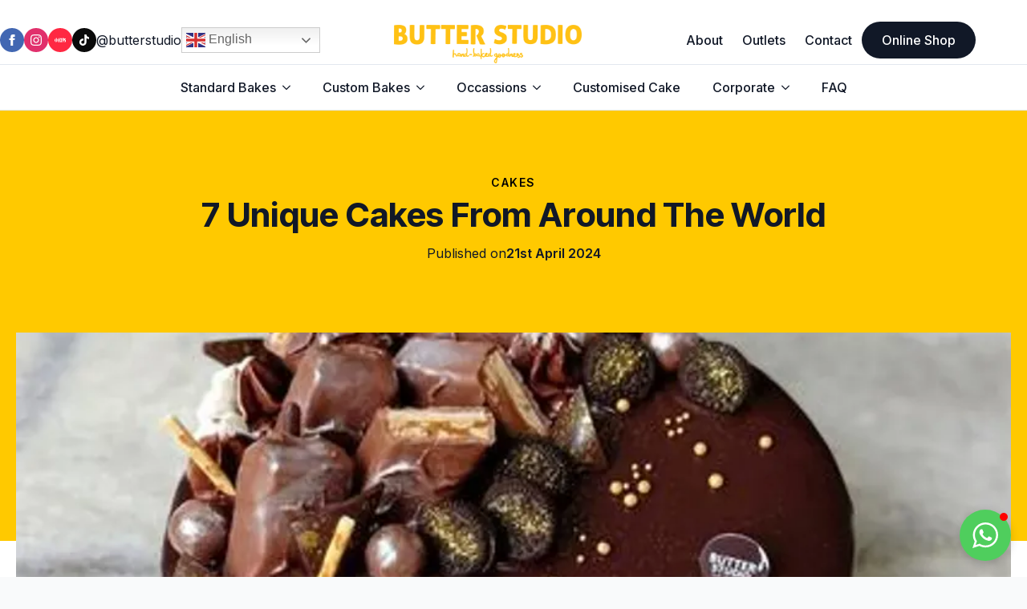

--- FILE ---
content_type: text/html; charset=UTF-8
request_url: https://thebutterstudio.com/7-unique-cakes-from-around-the-world/
body_size: 31644
content:
<!doctype html>
<html lang="en-US" prefix="og: https://ogp.me/ns#">
<head>
<meta charset="UTF-8">
<meta name="viewport" content="width=device-width, initial-scale=1">
<link rel='stylesheet' href='//thebutterstudio.com/wp-content/cache/wpfc-minified/f2fa5ecz/4h8e0.css'>
<!-- Search Engine Optimization by Rank Math PRO - https://rankmath.com/ -->
<title>7 Unique Cakes From Around The World - The Butter Studio</title>
<meta name="description" content="Discover 7 unique cakes from around the world, each offering a delightful taste of diverse cultures and traditions."/>
<meta name="robots" content="follow, index, max-snippet:-1, max-video-preview:-1, max-image-preview:large"/>
<link rel="canonical" href="https://thebutterstudio.com/7-unique-cakes-from-around-the-world/" />
<meta property="og:locale" content="en_US" />
<meta property="og:type" content="article" />
<meta property="og:title" content="7 Unique Cakes From Around The World - The Butter Studio" />
<meta property="og:description" content="Discover 7 unique cakes from around the world, each offering a delightful taste of diverse cultures and traditions." />
<meta property="og:url" content="https://thebutterstudio.com/7-unique-cakes-from-around-the-world/" />
<meta property="og:site_name" content="The Butter Studio" />
<meta property="article:publisher" content="https://www.facebook.com/butterstudio/" />
<meta property="article:tag" content="cake flavors" />
<meta property="article:tag" content="cake ideas" />
<meta property="article:section" content="Cakes" />
<meta property="og:updated_time" content="2025-03-12T11:25:24+08:00" />
<meta property="og:image" content="https://thebutterstudio.com/wp-content/uploads/2022/10/ChocolateIndulgenceda21cb.webp" />
<meta property="og:image:secure_url" content="https://thebutterstudio.com/wp-content/uploads/2022/10/ChocolateIndulgenceda21cb.webp" />
<meta property="og:image:width" content="809" />
<meta property="og:image:height" content="1000" />
<meta property="og:image:alt" content="Unique Cakes Around The World" />
<meta property="og:image:type" content="image/webp" />
<meta property="article:published_time" content="2024-04-21T14:20:00+08:00" />
<meta property="article:modified_time" content="2025-03-12T11:25:24+08:00" />
<meta name="twitter:card" content="summary_large_image" />
<meta name="twitter:title" content="7 Unique Cakes From Around The World - The Butter Studio" />
<meta name="twitter:description" content="Discover 7 unique cakes from around the world, each offering a delightful taste of diverse cultures and traditions." />
<meta name="twitter:image" content="https://thebutterstudio.com/wp-content/uploads/2022/10/ChocolateIndulgenceda21cb.webp" />
<meta name="twitter:label1" content="Written by" />
<meta name="twitter:data1" content="Carlson Thoo" />
<meta name="twitter:label2" content="Time to read" />
<meta name="twitter:data2" content="15 minutes" />
<script type="application/ld+json" class="rank-math-schema-pro">{"@context":"https://schema.org","@graph":[{"@type":"Organization","@id":"https://thebutterstudio.com/#organization","name":"The Butter Studio","url":"https://thebutterstudio.com","sameAs":["https://www.facebook.com/butterstudio/","https://www.instagram.com/butterstudio/?hl=en"],"logo":{"@type":"ImageObject","@id":"https://thebutterstudio.com/#logo","url":"https://thebutterstudio.com/wp-content/uploads/2024/12/cropped-images-2.jpg","contentUrl":"https://thebutterstudio.com/wp-content/uploads/2024/12/cropped-images-2.jpg","caption":"The Butter Studio","inLanguage":"en-US","width":"512","height":"512"}},{"@type":"WebSite","@id":"https://thebutterstudio.com/#website","url":"https://thebutterstudio.com","name":"The Butter Studio","publisher":{"@id":"https://thebutterstudio.com/#organization"},"inLanguage":"en-US"},{"@type":"ImageObject","@id":"https://thebutterstudio.com/wp-content/uploads/2022/10/ChocolateIndulgenceda21cb.webp","url":"https://thebutterstudio.com/wp-content/uploads/2022/10/ChocolateIndulgenceda21cb.webp","width":"809","height":"1000","inLanguage":"en-US"},{"@type":"BreadcrumbList","@id":"https://thebutterstudio.com/7-unique-cakes-from-around-the-world/#breadcrumb","itemListElement":[{"@type":"ListItem","position":"1","item":{"@id":"https://thebutterstudio.com","name":"Home"}},{"@type":"ListItem","position":"2","item":{"@id":"https://thebutterstudio.com/7-unique-cakes-from-around-the-world/","name":"7 Unique Cakes From Around The World"}}]},{"@type":"WebPage","@id":"https://thebutterstudio.com/7-unique-cakes-from-around-the-world/#webpage","url":"https://thebutterstudio.com/7-unique-cakes-from-around-the-world/","name":"7 Unique Cakes From Around The World - The Butter Studio","datePublished":"2024-04-21T14:20:00+08:00","dateModified":"2025-03-12T11:25:24+08:00","isPartOf":{"@id":"https://thebutterstudio.com/#website"},"primaryImageOfPage":{"@id":"https://thebutterstudio.com/wp-content/uploads/2022/10/ChocolateIndulgenceda21cb.webp"},"inLanguage":"en-US","breadcrumb":{"@id":"https://thebutterstudio.com/7-unique-cakes-from-around-the-world/#breadcrumb"}},{"@type":"Person","@id":"https://thebutterstudio.com/author/carlson/","name":"Carlson Thoo","url":"https://thebutterstudio.com/author/carlson/","image":{"@type":"ImageObject","@id":"https://secure.gravatar.com/avatar/12a54efbb239a311e506a45df05ca0447ffb79acdbd4bbb558d9e2bd8913bdab?s=96&amp;d=mm&amp;r=g","url":"https://secure.gravatar.com/avatar/12a54efbb239a311e506a45df05ca0447ffb79acdbd4bbb558d9e2bd8913bdab?s=96&amp;d=mm&amp;r=g","caption":"Carlson Thoo","inLanguage":"en-US"},"worksFor":{"@id":"https://thebutterstudio.com/#organization"}},{"@type":"BlogPosting","headline":"7 Unique Cakes From Around The World - The Butter Studio","keywords":"Unique Cakes Around The World","datePublished":"2024-04-21T14:20:00+08:00","dateModified":"2025-03-12T11:25:24+08:00","author":{"@id":"https://thebutterstudio.com/author/carlson/","name":"Carlson Thoo"},"publisher":{"@id":"https://thebutterstudio.com/#organization"},"description":"Discover 7 unique cakes from around the world, each offering a delightful taste of diverse cultures and traditions.","name":"7 Unique Cakes From Around The World - The Butter Studio","@id":"https://thebutterstudio.com/7-unique-cakes-from-around-the-world/#richSnippet","isPartOf":{"@id":"https://thebutterstudio.com/7-unique-cakes-from-around-the-world/#webpage"},"image":{"@id":"https://thebutterstudio.com/wp-content/uploads/2022/10/ChocolateIndulgenceda21cb.webp"},"inLanguage":"en-US","mainEntityOfPage":{"@id":"https://thebutterstudio.com/7-unique-cakes-from-around-the-world/#webpage"}}]}</script>
<!-- /Rank Math WordPress SEO plugin -->
<link rel='dns-prefetch' href='//www.googletagmanager.com' />
<link rel="alternate" type="application/rss+xml" title="The Butter Studio &raquo; 7 Unique Cakes From Around The World Comments Feed" href="https://thebutterstudio.com/7-unique-cakes-from-around-the-world/feed/" />
<link rel="alternate" title="oEmbed (JSON)" type="application/json+oembed" href="https://thebutterstudio.com/wp-json/oembed/1.0/embed?url=https%3A%2F%2Fthebutterstudio.com%2F7-unique-cakes-from-around-the-world%2F" />
<link rel="alternate" title="oEmbed (XML)" type="text/xml+oembed" href="https://thebutterstudio.com/wp-json/oembed/1.0/embed?url=https%3A%2F%2Fthebutterstudio.com%2F7-unique-cakes-from-around-the-world%2F&#038;format=xml" />
<style id='wp-img-auto-sizes-contain-inline-css' type='text/css'>
img:is([sizes=auto i],[sizes^="auto," i]){contain-intrinsic-size:3000px 1500px}
/*# sourceURL=wp-img-auto-sizes-contain-inline-css */
</style>
<style id='wp-block-paragraph-inline-css' type='text/css'>
.is-small-text{font-size:.875em}.is-regular-text{font-size:1em}.is-large-text{font-size:2.25em}.is-larger-text{font-size:3em}.has-drop-cap:not(:focus):first-letter{float:left;font-size:8.4em;font-style:normal;font-weight:100;line-height:.68;margin:.05em .1em 0 0;text-transform:uppercase}body.rtl .has-drop-cap:not(:focus):first-letter{float:none;margin-left:.1em}p.has-drop-cap.has-background{overflow:hidden}:root :where(p.has-background){padding:1.25em 2.375em}:where(p.has-text-color:not(.has-link-color)) a{color:inherit}p.has-text-align-left[style*="writing-mode:vertical-lr"],p.has-text-align-right[style*="writing-mode:vertical-rl"]{rotate:180deg}
/*# sourceURL=https://thebutterstudio.com/wp-includes/blocks/paragraph/style.min.css */
</style>
<style id='wp-block-heading-inline-css' type='text/css'>
h1:where(.wp-block-heading).has-background,h2:where(.wp-block-heading).has-background,h3:where(.wp-block-heading).has-background,h4:where(.wp-block-heading).has-background,h5:where(.wp-block-heading).has-background,h6:where(.wp-block-heading).has-background{padding:1.25em 2.375em}h1.has-text-align-left[style*=writing-mode]:where([style*=vertical-lr]),h1.has-text-align-right[style*=writing-mode]:where([style*=vertical-rl]),h2.has-text-align-left[style*=writing-mode]:where([style*=vertical-lr]),h2.has-text-align-right[style*=writing-mode]:where([style*=vertical-rl]),h3.has-text-align-left[style*=writing-mode]:where([style*=vertical-lr]),h3.has-text-align-right[style*=writing-mode]:where([style*=vertical-rl]),h4.has-text-align-left[style*=writing-mode]:where([style*=vertical-lr]),h4.has-text-align-right[style*=writing-mode]:where([style*=vertical-rl]),h5.has-text-align-left[style*=writing-mode]:where([style*=vertical-lr]),h5.has-text-align-right[style*=writing-mode]:where([style*=vertical-rl]),h6.has-text-align-left[style*=writing-mode]:where([style*=vertical-lr]),h6.has-text-align-right[style*=writing-mode]:where([style*=vertical-rl]){rotate:180deg}
/*# sourceURL=https://thebutterstudio.com/wp-includes/blocks/heading/style.min.css */
</style>
<style id='wp-block-image-inline-css' type='text/css'>
.wp-block-image>a,.wp-block-image>figure>a{display:inline-block}.wp-block-image img{box-sizing:border-box;height:auto;max-width:100%;vertical-align:bottom}@media not (prefers-reduced-motion){.wp-block-image img.hide{visibility:hidden}.wp-block-image img.show{animation:show-content-image .4s}}.wp-block-image[style*=border-radius] img,.wp-block-image[style*=border-radius]>a{border-radius:inherit}.wp-block-image.has-custom-border img{box-sizing:border-box}.wp-block-image.aligncenter{text-align:center}.wp-block-image.alignfull>a,.wp-block-image.alignwide>a{width:100%}.wp-block-image.alignfull img,.wp-block-image.alignwide img{height:auto;width:100%}.wp-block-image .aligncenter,.wp-block-image .alignleft,.wp-block-image .alignright,.wp-block-image.aligncenter,.wp-block-image.alignleft,.wp-block-image.alignright{display:table}.wp-block-image .aligncenter>figcaption,.wp-block-image .alignleft>figcaption,.wp-block-image .alignright>figcaption,.wp-block-image.aligncenter>figcaption,.wp-block-image.alignleft>figcaption,.wp-block-image.alignright>figcaption{caption-side:bottom;display:table-caption}.wp-block-image .alignleft{float:left;margin:.5em 1em .5em 0}.wp-block-image .alignright{float:right;margin:.5em 0 .5em 1em}.wp-block-image .aligncenter{margin-left:auto;margin-right:auto}.wp-block-image :where(figcaption){margin-bottom:1em;margin-top:.5em}.wp-block-image.is-style-circle-mask img{border-radius:9999px}@supports ((-webkit-mask-image:none) or (mask-image:none)) or (-webkit-mask-image:none){.wp-block-image.is-style-circle-mask img{border-radius:0;-webkit-mask-image:url('data:image/svg+xml;utf8,<svg viewBox="0 0 100 100" xmlns="http://www.w3.org/2000/svg"><circle cx="50" cy="50" r="50"/></svg>');mask-image:url('data:image/svg+xml;utf8,<svg viewBox="0 0 100 100" xmlns="http://www.w3.org/2000/svg"><circle cx="50" cy="50" r="50"/></svg>');mask-mode:alpha;-webkit-mask-position:center;mask-position:center;-webkit-mask-repeat:no-repeat;mask-repeat:no-repeat;-webkit-mask-size:contain;mask-size:contain}}:root :where(.wp-block-image.is-style-rounded img,.wp-block-image .is-style-rounded img){border-radius:9999px}.wp-block-image figure{margin:0}.wp-lightbox-container{display:flex;flex-direction:column;position:relative}.wp-lightbox-container img{cursor:zoom-in}.wp-lightbox-container img:hover+button{opacity:1}.wp-lightbox-container button{align-items:center;backdrop-filter:blur(16px) saturate(180%);background-color:#5a5a5a40;border:none;border-radius:4px;cursor:zoom-in;display:flex;height:20px;justify-content:center;opacity:0;padding:0;position:absolute;right:16px;text-align:center;top:16px;width:20px;z-index:100}@media not (prefers-reduced-motion){.wp-lightbox-container button{transition:opacity .2s ease}}.wp-lightbox-container button:focus-visible{outline:3px auto #5a5a5a40;outline:3px auto -webkit-focus-ring-color;outline-offset:3px}.wp-lightbox-container button:hover{cursor:pointer;opacity:1}.wp-lightbox-container button:focus{opacity:1}.wp-lightbox-container button:focus,.wp-lightbox-container button:hover,.wp-lightbox-container button:not(:hover):not(:active):not(.has-background){background-color:#5a5a5a40;border:none}.wp-lightbox-overlay{box-sizing:border-box;cursor:zoom-out;height:100vh;left:0;overflow:hidden;position:fixed;top:0;visibility:hidden;width:100%;z-index:100000}.wp-lightbox-overlay .close-button{align-items:center;cursor:pointer;display:flex;justify-content:center;min-height:40px;min-width:40px;padding:0;position:absolute;right:calc(env(safe-area-inset-right) + 16px);top:calc(env(safe-area-inset-top) + 16px);z-index:5000000}.wp-lightbox-overlay .close-button:focus,.wp-lightbox-overlay .close-button:hover,.wp-lightbox-overlay .close-button:not(:hover):not(:active):not(.has-background){background:none;border:none}.wp-lightbox-overlay .lightbox-image-container{height:var(--wp--lightbox-container-height);left:50%;overflow:hidden;position:absolute;top:50%;transform:translate(-50%,-50%);transform-origin:top left;width:var(--wp--lightbox-container-width);z-index:9999999999}.wp-lightbox-overlay .wp-block-image{align-items:center;box-sizing:border-box;display:flex;height:100%;justify-content:center;margin:0;position:relative;transform-origin:0 0;width:100%;z-index:3000000}.wp-lightbox-overlay .wp-block-image img{height:var(--wp--lightbox-image-height);min-height:var(--wp--lightbox-image-height);min-width:var(--wp--lightbox-image-width);width:var(--wp--lightbox-image-width)}.wp-lightbox-overlay .wp-block-image figcaption{display:none}.wp-lightbox-overlay button{background:none;border:none}.wp-lightbox-overlay .scrim{background-color:#fff;height:100%;opacity:.9;position:absolute;width:100%;z-index:2000000}.wp-lightbox-overlay.active{visibility:visible}@media not (prefers-reduced-motion){.wp-lightbox-overlay.active{animation:turn-on-visibility .25s both}.wp-lightbox-overlay.active img{animation:turn-on-visibility .35s both}.wp-lightbox-overlay.show-closing-animation:not(.active){animation:turn-off-visibility .35s both}.wp-lightbox-overlay.show-closing-animation:not(.active) img{animation:turn-off-visibility .25s both}.wp-lightbox-overlay.zoom.active{animation:none;opacity:1;visibility:visible}.wp-lightbox-overlay.zoom.active .lightbox-image-container{animation:lightbox-zoom-in .4s}.wp-lightbox-overlay.zoom.active .lightbox-image-container img{animation:none}.wp-lightbox-overlay.zoom.active .scrim{animation:turn-on-visibility .4s forwards}.wp-lightbox-overlay.zoom.show-closing-animation:not(.active){animation:none}.wp-lightbox-overlay.zoom.show-closing-animation:not(.active) .lightbox-image-container{animation:lightbox-zoom-out .4s}.wp-lightbox-overlay.zoom.show-closing-animation:not(.active) .lightbox-image-container img{animation:none}.wp-lightbox-overlay.zoom.show-closing-animation:not(.active) .scrim{animation:turn-off-visibility .4s forwards}}@keyframes show-content-image{0%{visibility:hidden}99%{visibility:hidden}to{visibility:visible}}@keyframes turn-on-visibility{0%{opacity:0}to{opacity:1}}@keyframes turn-off-visibility{0%{opacity:1;visibility:visible}99%{opacity:0;visibility:visible}to{opacity:0;visibility:hidden}}@keyframes lightbox-zoom-in{0%{transform:translate(calc((-100vw + var(--wp--lightbox-scrollbar-width))/2 + var(--wp--lightbox-initial-left-position)),calc(-50vh + var(--wp--lightbox-initial-top-position))) scale(var(--wp--lightbox-scale))}to{transform:translate(-50%,-50%) scale(1)}}@keyframes lightbox-zoom-out{0%{transform:translate(-50%,-50%) scale(1);visibility:visible}99%{visibility:visible}to{transform:translate(calc((-100vw + var(--wp--lightbox-scrollbar-width))/2 + var(--wp--lightbox-initial-left-position)),calc(-50vh + var(--wp--lightbox-initial-top-position))) scale(var(--wp--lightbox-scale));visibility:hidden}}
/*# sourceURL=https://thebutterstudio.com/wp-includes/blocks/image/style.min.css */
</style>
<style id='wp-block-list-inline-css' type='text/css'>
ol,ul{box-sizing:border-box}:root :where(.wp-block-list.has-background){padding:1.25em 2.375em}
/*# sourceURL=https://thebutterstudio.com/wp-includes/blocks/list/style.min.css */
</style>
<style id='wp-block-library-inline-css' type='text/css'>
:root{--wp-block-synced-color:#7a00df;--wp-block-synced-color--rgb:122,0,223;--wp-bound-block-color:var(--wp-block-synced-color);--wp-editor-canvas-background:#ddd;--wp-admin-theme-color:#007cba;--wp-admin-theme-color--rgb:0,124,186;--wp-admin-theme-color-darker-10:#006ba1;--wp-admin-theme-color-darker-10--rgb:0,107,160.5;--wp-admin-theme-color-darker-20:#005a87;--wp-admin-theme-color-darker-20--rgb:0,90,135;--wp-admin-border-width-focus:2px}@media (min-resolution:192dpi){:root{--wp-admin-border-width-focus:1.5px}}.wp-element-button{cursor:pointer}:root .has-very-light-gray-background-color{background-color:#eee}:root .has-very-dark-gray-background-color{background-color:#313131}:root .has-very-light-gray-color{color:#eee}:root .has-very-dark-gray-color{color:#313131}:root .has-vivid-green-cyan-to-vivid-cyan-blue-gradient-background{background:linear-gradient(135deg,#00d084,#0693e3)}:root .has-purple-crush-gradient-background{background:linear-gradient(135deg,#34e2e4,#4721fb 50%,#ab1dfe)}:root .has-hazy-dawn-gradient-background{background:linear-gradient(135deg,#faaca8,#dad0ec)}:root .has-subdued-olive-gradient-background{background:linear-gradient(135deg,#fafae1,#67a671)}:root .has-atomic-cream-gradient-background{background:linear-gradient(135deg,#fdd79a,#004a59)}:root .has-nightshade-gradient-background{background:linear-gradient(135deg,#330968,#31cdcf)}:root .has-midnight-gradient-background{background:linear-gradient(135deg,#020381,#2874fc)}:root{--wp--preset--font-size--normal:16px;--wp--preset--font-size--huge:42px}.has-regular-font-size{font-size:1em}.has-larger-font-size{font-size:2.625em}.has-normal-font-size{font-size:var(--wp--preset--font-size--normal)}.has-huge-font-size{font-size:var(--wp--preset--font-size--huge)}.has-text-align-center{text-align:center}.has-text-align-left{text-align:left}.has-text-align-right{text-align:right}.has-fit-text{white-space:nowrap!important}#end-resizable-editor-section{display:none}.aligncenter{clear:both}.items-justified-left{justify-content:flex-start}.items-justified-center{justify-content:center}.items-justified-right{justify-content:flex-end}.items-justified-space-between{justify-content:space-between}.screen-reader-text{border:0;clip-path:inset(50%);height:1px;margin:-1px;overflow:hidden;padding:0;position:absolute;width:1px;word-wrap:normal!important}.screen-reader-text:focus{background-color:#ddd;clip-path:none;color:#444;display:block;font-size:1em;height:auto;left:5px;line-height:normal;padding:15px 23px 14px;text-decoration:none;top:5px;width:auto;z-index:100000}html :where(.has-border-color){border-style:solid}html :where([style*=border-top-color]){border-top-style:solid}html :where([style*=border-right-color]){border-right-style:solid}html :where([style*=border-bottom-color]){border-bottom-style:solid}html :where([style*=border-left-color]){border-left-style:solid}html :where([style*=border-width]){border-style:solid}html :where([style*=border-top-width]){border-top-style:solid}html :where([style*=border-right-width]){border-right-style:solid}html :where([style*=border-bottom-width]){border-bottom-style:solid}html :where([style*=border-left-width]){border-left-style:solid}html :where(img[class*=wp-image-]){height:auto;max-width:100%}:where(figure){margin:0 0 1em}html :where(.is-position-sticky){--wp-admin--admin-bar--position-offset:var(--wp-admin--admin-bar--height,0px)}@media screen and (max-width:600px){html :where(.is-position-sticky){--wp-admin--admin-bar--position-offset:0px}}
/*# sourceURL=/wp-includes/css/dist/block-library/common.min.css */
</style>
<style id='classic-theme-styles-inline-css' type='text/css'>
/*! This file is auto-generated */
.wp-block-button__link{color:#fff;background-color:#32373c;border-radius:9999px;box-shadow:none;text-decoration:none;padding:calc(.667em + 2px) calc(1.333em + 2px);font-size:1.125em}.wp-block-file__button{background:#32373c;color:#fff;text-decoration:none}
/*# sourceURL=/wp-includes/css/classic-themes.min.css */
</style>
<script type="text/javascript" src="https://thebutterstudio.com/wp-includes/js/jquery/jquery.min.js?ver=3.7.1" id="jquery-core-js"></script>
<script type="text/javascript" src="https://thebutterstudio.com/wp-includes/js/jquery/jquery-migrate.min.js?ver=3.4.1" id="jquery-migrate-js"></script>
<!-- Google tag (gtag.js) snippet added by Site Kit -->
<!-- Google Analytics snippet added by Site Kit -->
<script type="text/javascript" src="https://www.googletagmanager.com/gtag/js?id=GT-KF8MZ9X" id="google_gtagjs-js" async></script>
<script type="text/javascript" id="google_gtagjs-js-after">
/* <![CDATA[ */
window.dataLayer = window.dataLayer || [];function gtag(){dataLayer.push(arguments);}
gtag("set","linker",{"domains":["thebutterstudio.com"]});
gtag("js", new Date());
gtag("set", "developer_id.dZTNiMT", true);
gtag("config", "GT-KF8MZ9X");
window._googlesitekit = window._googlesitekit || {}; window._googlesitekit.throttledEvents = []; window._googlesitekit.gtagEvent = (name, data) => { var key = JSON.stringify( { name, data } ); if ( !! window._googlesitekit.throttledEvents[ key ] ) { return; } window._googlesitekit.throttledEvents[ key ] = true; setTimeout( () => { delete window._googlesitekit.throttledEvents[ key ]; }, 5 ); gtag( "event", name, { ...data, event_source: "site-kit" } ); }; 
//# sourceURL=google_gtagjs-js-after
/* ]]> */
</script>
<link rel="https://api.w.org/" href="https://thebutterstudio.com/wp-json/" /><link rel="alternate" title="JSON" type="application/json" href="https://thebutterstudio.com/wp-json/wp/v2/posts/133453" /><link rel="EditURI" type="application/rsd+xml" title="RSD" href="https://thebutterstudio.com/xmlrpc.php?rsd" />
<meta name="generator" content="WordPress 6.9" />
<link rel='shortlink' href='https://thebutterstudio.com/?p=133453' />
<!-- start Simple Custom CSS and JS -->
<script type="text/javascript">
jQuery(document).ready(function( $ ){
function replaceMultipleTextInNode(node, replacements) {
if (node.nodeType === 3) {
let text = node.nodeValue;
// Normalize input
if (Array.isArray(replacements)) {
for (const { search, replace } of replacements) {
text = text.replaceAll(search, replace);
}
} else {
for (const search in replacements) {
if (replacements.hasOwnProperty(search)) {
text = text.replaceAll(search, replacements[search]);
}
}
}
node.nodeValue = text;
} else {
// Recurse for all child nodes (skip certain tags)
$(node).contents().each(function () {
if (this.nodeType !== 1 || !['SCRIPT', 'STYLE', 'NOSCRIPT'].includes(this.nodeName)) {
replaceMultipleTextInNode(this, replacements);
}
});
}
}
const target = document.documentElement;
const replacements = {
"黄油工作室": "奶油烘培室",
"奥特莱斯": "零售商店",
"面包店咖啡馆": "蛋糕咖啡馆"
};
const observer = new MutationObserver(function (mutationsList) {
for (let mutation of mutationsList) {
if (mutation.type === "attributes" && mutation.attributeName === "lang") {
const newLang = $(mutation.target).attr("lang");
console.log("Language changed to:", newLang);
if(newLang === 'zh-CN') {
setTimeout(() => {
replaceMultipleTextInNode(document.body, replacements);					
}, 500)
}
}
}
});
observer.observe(target, {
attributes: true,
attributeFilter: ["lang"]
});
});
</script>
<!-- end Simple Custom CSS and JS -->
<meta name="generator" content="Site Kit by Google 1.159.0" /><link rel="icon" href="https://thebutterstudio.com/wp-content/uploads/2024/12/cropped-images-2-32x32.jpg" sizes="32x32" />
<link rel="icon" href="https://thebutterstudio.com/wp-content/uploads/2024/12/cropped-images-2-192x192.jpg" sizes="192x192" />
<link rel="apple-touch-icon" href="https://thebutterstudio.com/wp-content/uploads/2024/12/cropped-images-2-180x180.jpg" />
<meta name="msapplication-TileImage" content="https://thebutterstudio.com/wp-content/uploads/2024/12/cropped-images-2-270x270.jpg" />
<!-- [HEADER ASSETS] -->
<link rel="stylesheet" href='//thebutterstudio.com/wp-content/cache/wpfc-minified/7ngsdmeh/4h8qm.css' />
<link rel="stylesheet" href='//thebutterstudio.com/wp-content/cache/wpfc-minified/jniqu9wu/4h8e0.css' />
<link rel="stylesheet" href="https://fonts.googleapis.com/css2?family=Inter:ital,wght@0,100;0,200;0,300;0,400;0,500;0,600;0,700;0,800;0,900;1,100;1,200;1,300;1,400;1,500;1,600;1,700;1,800;1,900&family=Inter Tight:ital,wght@0,100;0,200;0,300;0,400;0,500;0,600;0,700;0,800;0,900;1,100;1,200;1,300;1,400;1,500;1,600;1,700;1,800;1,900&family=Crimson Text:ital,wght@0,100;0,200;0,300;0,400;0,500;0,600;0,700;0,800;0,900;1,100;1,200;1,300;1,400;1,500;1,600;1,700;1,800;1,900&display=swap" />
<link rel="stylesheet" href='//thebutterstudio.com/wp-content/cache/wpfc-minified/llfq10bp/4h8xz.css' />
<link rel="stylesheet" href='//thebutterstudio.com/wp-content/cache/wpfc-minified/d48xn2v4/4h8e0.css' />
<link rel="stylesheet" href='//thebutterstudio.com/wp-content/cache/wpfc-minified/1oly5k43/4h8e0.css' />
<link rel="stylesheet" href='//thebutterstudio.com/wp-content/cache/wpfc-minified/8mr0rd5e/4h8e0.css' />
<link rel="stylesheet" href='//thebutterstudio.com/wp-content/uploads/breakdance/css/presets.css?v=d41d8cd98f00b204e9800998ecf8427e' />
<link rel="stylesheet" href='//thebutterstudio.com/wp-content/uploads/breakdance/css/selectors.css?v=2f7cd0b6eed317f1ebce41a6644e0867' />
<link rel="stylesheet" href='//thebutterstudio.com/wp-content/cache/wpfc-minified/fep1048e/4h8xz.css' />
<link rel="stylesheet" href='//thebutterstudio.com/wp-content/cache/wpfc-minified/q96tr0fz/4h8e0.css' />
<link rel="stylesheet" href='//thebutterstudio.com/wp-content/cache/wpfc-minified/m1aywl0s/4h8e0.css' />
<!-- [/EOF HEADER ASSETS] --></head>
<body class="wp-singular post-template-default single single-post postid-133453 single-format-standard wp-theme-breakdance-zero breakdance">
<header class="bde-header-builder-14-100 bde-header-builder bde-header-builder--sticky-scroll-slide">
<div class="bde-header-builder__container"><div class="bde-shortcode-14-263 bde-shortcode">
<div 
class="elfsight-widget-whatsapp-chat elfsight-widget" 
data-elfsight-whatsapp-chat-options="%7B%22facebookSubgoup%22%3Anull%2C%22whatsappSubgoup%22%3Anull%2C%22telegramSubgoup%22%3Anull%2C%22viberSubgoup%22%3Anull%2C%22rumbletalkSubgoup%22%3Anull%2C%22divider-1%22%3Anull%2C%22userAccessToken%22%3Anull%2C%22page%22%3Anull%2C%22phone%22%3A%226569080065%22%2C%22link%22%3Anull%2C%22userAccessTokenBubbleSubgroup%22%3Anull%2C%22bubbleIcon%22%3A%22whatsapp-chat%22%2C%22bubbleText%22%3Anull%2C%22picture%22%3A%22custom%22%2C%22pictureLibrary%22%3A%7B%22photo%22%3A%22https%3A%5C%2F%5C%2Fpbs.twimg.com%5C%2Fprofile_images%5C%2F951055655594545153%5C%2FF6eybr-i.jpg%22%7D%2C%22pictureCustom%22%3A%22https%3A%5C%2F%5C%2Fthebutterstudio.com%5C%2Fwp-content%5C%2Fuploads%5C%2F2024%5C%2F12%5C%2Fcropped-images-2.jpg%22%2C%22name%22%3A%22Butter%20Studio%22%2C%22nameCaptionType%22%3A%22replyTime%22%2C%22nameCaptionReplyTime%22%3A%22Typically%20replies%20within%20a%20day%22%2C%22nameCaptionCustom%22%3Anull%2C%22welcomeMessage%22%3A%22Hi%20there%20%5Cud83d%5Cudc4b%3Cbr%3E%3Cbr%3EWelcome%20to%20Butter%20Studio.%3Cbr%3EHow%20can%20we%20help%20you%3F%22%2C%22buttonText%22%3A%22Start%20Chat%22%2C%22buttonIconVisible%22%3Atrue%2C%22position%22%3A%22floating%22%2C%22align%22%3A%22right%22%2C%22whereToDisplayChat%22%3A%22allPages%22%2C%22excludedPages%22%3A%5B%5D%2C%22specificPages%22%3A%5B%5D%2C%22devicesToDisplay%22%3A%5B%22mobile%22%2C%22desktop%22%5D%2C%22showChatTo%22%3A%22allVisitors%22%2C%22displayDays%22%3A%5B0%2C1%2C2%2C3%2C4%2C5%2C6%5D%2C%22timeSchedule%22%3Afalse%2C%22displayStartTime%22%3A%2200%3A00%22%2C%22displayEndTime%22%3A%2200%3A00%22%2C%22timeZone%22%3A0%2C%22timeOnPage%22%3A10%2C%22timeOnSite%22%3A10%2C%22scrollPosition%22%3A0%2C%22exiIntent%22%3Afalse%2C%22notifications%22%3A%5B%22bubbleBadge%22%2C%22tabTitle%22%5D%2C%22headerBackgroundColor%22%3A%22rgb%289%2C%2094%2C%2084%29%22%2C%22buttonColor%22%3A%22rgb%2879%2C%20206%2C%2093%29%22%2C%22bubbleBackgroundColor%22%3A%22rgb%2879%2C%20206%2C%2093%29%22%2C%22bubbleIconColor%22%3A%22rgb%28255%2C%20255%2C%20255%29%22%2C%22windowBackgroundColor%22%3A%22rgb%28230%2C%20221%2C%20212%29%22%2C%22windowBackgroundPattern%22%3A%22https%3A%5C%2F%5C%2Felfsight.com%5C%2Fassets%5C%2Fchats%5C%2Fpatterns%5C%2Fwhatsapp.png%22%2C%22buttonBorderRadius%22%3A20%2C%22widgetId%22%3A%221%22%7D" 
data-elfsight-whatsapp-chat-version="1.2.0"
data-elfsight-widget-id="elfsight-whatsapp-chat-1">
</div>
</div><div class="bde-columns-14-167 bde-columns"><div class="bde-column-14-168 bde-column">
<div class="bde-social-icons-14-188 bde-social-icons">
<a class="breakdance-link bde-social-icons__icon-wrapper bde-social-icons__icon-facebook" href="https://www.facebook.com/butterstudio/" target="_self" data-type="url" aria-label="facebook" >
<svg xmlns="http://www.w3.org/2000/svg" width="100%" viewBox="0 0 24 24">
<path d="M9 8h-3v4h3v12h5v-12h3.642l.358-4h-4v-1.667c0-.955.192-1.333 1.115-1.333h2.885v-5h-3.808c-3.596 0-5.192 1.583-5.192 4.615v3.385z"/>
</svg>
</a>
<a class="breakdance-link bde-social-icons__icon-wrapper bde-social-icons__icon-instagram" href="https://www.instagram.com/butterstudio" target="_self" data-type="url" aria-label="instagram" >
<svg xmlns="http://www.w3.org/2000/svg" width="100%" viewBox="0 0 24 24">
<path d="M12 2.163c3.204 0 3.584.012 4.85.07 3.252.148 4.771 1.691 4.919 4.919.058 1.265.069 1.645.069 4.849 0 3.205-.012 3.584-.069 4.849-.149 3.225-1.664 4.771-4.919 4.919-1.266.058-1.644.07-4.85.07-3.204 0-3.584-.012-4.849-.07-3.26-.149-4.771-1.699-4.919-4.92-.058-1.265-.07-1.644-.07-4.849 0-3.204.013-3.583.07-4.849.149-3.227 1.664-4.771 4.919-4.919 1.266-.057 1.645-.069 4.849-.069zm0-2.163c-3.259 0-3.667.014-4.947.072-4.358.2-6.78 2.618-6.98 6.98-.059 1.281-.073 1.689-.073 4.948 0 3.259.014 3.668.072 4.948.2 4.358 2.618 6.78 6.98 6.98 1.281.058 1.689.072 4.948.072 3.259 0 3.668-.014 4.948-.072 4.354-.2 6.782-2.618 6.979-6.98.059-1.28.073-1.689.073-4.948 0-3.259-.014-3.667-.072-4.947-.196-4.354-2.617-6.78-6.979-6.98-1.281-.059-1.69-.073-4.949-.073zm0 5.838c-3.403 0-6.162 2.759-6.162 6.162s2.759 6.163 6.162 6.163 6.162-2.759 6.162-6.163c0-3.403-2.759-6.162-6.162-6.162zm0 10.162c-2.209 0-4-1.79-4-4 0-2.209 1.791-4 4-4s4 1.791 4 4c0 2.21-1.791 4-4 4zm6.406-11.845c-.796 0-1.441.645-1.441 1.44s.645 1.44 1.441 1.44c.795 0 1.439-.645 1.439-1.44s-.644-1.44-1.439-1.44z"/>
</svg>
</a>
<a class="breakdance-link bde-social-icons__icon-wrapper bde-social-icons__icon-custom" href="https://www.xiaohongshu.com/user/profile/676e6701000000001801e2d3?xsec_token=YBJDnGYJKemguEN-2lFJdKOiqgx4k8dfoAc6X5z4wI5J8=&xsec_source=app_share&xhsshare=CopyLink&appuid=61f7554800000000100074cc&apptime=1736996351&share_id=81e45fbae1674945bfff23a9b7cc1d6b" target="_self" data-type="url" aria-label="custom" >
<svg xmlns="http://www.w3.org/2000/svg" width="undefined" height="undefined" viewBox="0 0 24 24">
<path fill="#ffffff" d="M22.405 9.879c.002.016.01.02.07.019h.725a.797.797 0 0 0 .78-.972a.794.794 0 0 0-.884-.618a.795.795 0 0 0-.692.794c0 .101-.002.666.001.777m-11.509 4.808c-.203.001-1.353.004-1.685.003a2.5 2.5 0 0 1-.766-.126a.025.025 0 0 0-.03.014L7.7 16.127a.025.025 0 0 0 .01.032c.111.06.336.124.495.124c.66.01 1.32.002 1.981 0q.017 0 .023-.015l.712-1.545a.025.025 0 0 0-.024-.036zM.477 9.91c-.071 0-.076.002-.076.01l-.01.08c-.027.397-.038.495-.234 3.06c-.012.24-.034.389-.135.607c-.026.057-.033.042.003.112c.046.092.681 1.523.787 1.74c.008.015.011.02.017.02c.008 0 .033-.026.047-.044q.219-.282.371-.606c.306-.635.44-1.325.486-1.706c.014-.11.021-.22.03-.33l.204-2.616l.022-.293c.003-.029 0-.033-.03-.034zm7.203 3.757a1.4 1.4 0 0 1-.135-.607c-.004-.084-.031-.39-.235-3.06a.4.4 0 0 0-.01-.082c-.004-.011-.052-.008-.076-.008h-1.48c-.03.001-.034.005-.03.034l.021.293q.114 1.473.233 2.946c.05.4.186 1.085.487 1.706c.103.215.223.419.37.606c.015.018.037.051.048.049c.02-.003.742-1.642.804-1.765c.036-.07.03-.055.003-.112m3.861-.913h-.872a.126.126 0 0 1-.116-.178l1.178-2.625a.025.025 0 0 0-.023-.035l-1.318-.003a.148.148 0 0 1-.135-.21l.876-1.954a.025.025 0 0 0-.023-.035h-1.56q-.017 0-.024.015l-.926 2.068c-.085.169-.314.634-.399.938a.5.5 0 0 0-.02.191a.46.46 0 0 0 .23.378a1 1 0 0 0 .46.119h.59c.041 0-.688 1.482-.834 1.972a.5.5 0 0 0-.023.172a.47.47 0 0 0 .23.398c.15.092.342.12.475.12l1.66-.001q.017 0 .023-.015l.575-1.28a.025.025 0 0 0-.024-.035m-6.93-4.937H3.1a.032.032 0 0 0-.034.033c0 1.048-.01 2.795-.01 6.829c0 .288-.269.262-.28.262h-.74c-.04.001-.044.004-.04.047c.001.037.465 1.064.555 1.263c.01.02.03.033.051.033c.157.003.767.009.938-.014c.153-.02.3-.06.438-.132c.3-.156.49-.419.595-.765c.052-.172.075-.353.075-.533q.003-3.495-.007-6.991a.03.03 0 0 0-.032-.032zm11.784 6.896q-.002-.02-.024-.022h-1.465c-.048-.001-.049-.002-.05-.049v-4.66c0-.072-.005-.07.07-.07h.863c.08 0 .075.004.075-.074V8.393c0-.082.006-.076-.08-.076h-3.5c-.064 0-.075-.006-.075.073v1.445c0 .083-.006.077.08.077h.854c.075 0 .07-.004.07.07v4.624c0 .095.008.084-.085.084c-.37 0-1.11-.002-1.304 0c-.048.001-.06.03-.06.03l-.697 1.519s-.014.025-.008.036s.013.008.058.008q2.622.003 5.243.002c.03-.001.034-.006.035-.033zm4.177-3.43q0 .021-.02.024c-.346.006-.692.004-1.037.004q-.021-.003-.022-.024q-.006-.651-.01-1.303c0-.072-.006-.071.07-.07l.733-.003c.041 0 .081.002.12.015c.093.025.16.107.165.204c.006.431.002 1.153.001 1.153m2.67.244a1.95 1.95 0 0 0-.883-.222h-.18c-.04-.001-.04-.003-.042-.04V10.21q.001-.198-.025-.394a1.8 1.8 0 0 0-.153-.53a1.53 1.53 0 0 0-.677-.71a2.2 2.2 0 0 0-1-.258c-.153-.003-.567 0-.72 0c-.07 0-.068.004-.068-.065V7.76c0-.031-.01-.041-.046-.039H17.93s-.016 0-.023.007q-.008.008-.008.023v.546c-.008.036-.057.015-.082.022h-.95c-.022.002-.028.008-.03.032v1.481c0 .09-.004.082.082.082h.913c.082 0 .072.128.072.128v1.148s.003.117-.06.117h-1.482c-.068 0-.06.082-.06.082v1.445s-.01.068.064.068h1.457c.082 0 .076-.006.076.079v3.225c0 .088-.007.081.082.081h1.43c.09 0 .082.007.082-.08v-3.27c0-.029.006-.035.033-.035l2.323-.003a.7.7 0 0 1 .28.061a.46.46 0 0 1 .274.407c.008.395.003.79.003 1.185c0 .259-.107.367-.33.367h-1.218c-.023.002-.029.008-.028.033q.276.655.57 1.303a.05.05 0 0 0 .04.026c.17.005.34.002.51.003c.15-.002.517.004.666-.01a2 2 0 0 0 .408-.075c.59-.18.975-.698.976-1.313v-1.981q.001-.191-.034-.38c0 .078-.029-.641-.724-.998"/>
</svg>
</a>
<a class="breakdance-link bde-social-icons__icon-wrapper bde-social-icons__icon-custom" href="https://www.tiktok.com/@butter.studio" target="_self" data-type="url" aria-label="custom" >
<svg xmlns="http://www.w3.org/2000/svg" shape-rendering="geometricPrecision" text-rendering="geometricPrecision" image-rendering="optimizeQuality" fill-rule="evenodd" clip-rule="evenodd" viewBox="0 0 449.45 515.38"><path fill-rule="nonzero" d="M382.31 103.3c-27.76-18.1-47.79-47.07-54.04-80.82-1.35-7.29-2.1-14.8-2.1-22.48h-88.6l-.15 355.09c-1.48 39.77-34.21 71.68-74.33 71.68-12.47 0-24.21-3.11-34.55-8.56-23.71-12.47-39.94-37.32-39.94-65.91 0-41.07 33.42-74.49 74.48-74.49 7.67 0 15.02 1.27 21.97 3.44V190.8c-7.2-.99-14.51-1.59-21.97-1.59C73.16 189.21 0 262.36 0 352.3c0 55.17 27.56 104 69.63 133.52 26.48 18.61 58.71 29.56 93.46 29.56 89.93 0 163.08-73.16 163.08-163.08V172.23c34.75 24.94 77.33 39.64 123.28 39.64v-88.61c-24.75 0-47.8-7.35-67.14-19.96z"/></svg>
</a>
</div><div class="bde-text-14-191 bde-text">
@butterstudio
</div><div class="bde-shortcode-14-262 bde-shortcode">
<div class="gtranslate_wrapper" id="gt-wrapper-87044917"></div>
</div>
</div><div class="bde-column-14-169 bde-column">
<div class="bde-image-14-206 bde-image">
<figure class="breakdance-image breakdance-image--15">
<div class="breakdance-image-container">
<div class="breakdance-image-clip"><a class="breakdance-image-link breakdance-image-link--url" href="https://thebutterstudio.com/" target="_self" rel="noopener" data-sub-html="" data-lg-size="-"><img class="breakdance-image-object" src="https://thebutterstudio.com/wp-content/uploads/2024/11/Butterstudio-Logo.png" width="1289" height="264" srcset="https://thebutterstudio.com/wp-content/uploads/2024/11/Butterstudio-Logo.png 1289w, https://thebutterstudio.com/wp-content/uploads/2024/11/Butterstudio-Logo-300x61.png 300w, https://thebutterstudio.com/wp-content/uploads/2024/11/Butterstudio-Logo-1024x210.png 1024w, https://thebutterstudio.com/wp-content/uploads/2024/11/Butterstudio-Logo-768x157.png 768w" sizes="(max-width: 1289px) 100vw, 1289px" alt="Butter Studio Logo"></a></div>
</div></figure>
</div>
</div><div class="bde-column-14-170 bde-column">
<div class="bde-menu-14-176 bde-menu">
<nav class="breakdance-menu breakdance-menu--collapse    ">
<button class="breakdance-menu-toggle breakdance-menu-toggle--squeeze" type="button" aria-label="Open Menu" aria-expanded="false" aria-controls="menu-176">
<span class="breakdance-menu-toggle-icon">
<span class="breakdance-menu-toggle-lines"></span>
</span>
</button>
<ul class="breakdance-menu-list" id="menu-176">
<li class="breakdance-menu-item-14-177 breakdance-menu-item">
<a class="breakdance-link breakdance-menu-link" href="https://thebutterstudio.com/about-us/" target="_self" data-type="url"  >
About
</a>
</li><li class="breakdance-menu-item-14-187 breakdance-menu-item">
<a class="breakdance-link breakdance-menu-link" href="https://thebutterstudio.com/locate-us/" target="_self" data-type="url"  >
Outlets
</a>
</li><li class="breakdance-menu-item-14-225 breakdance-menu-item">
<a class="breakdance-link breakdance-menu-link" href="https://thebutterstudio.com/contact-us/" target="_self" data-type="url"  >
Contact
</a>
</li>
</ul>
</nav>
</div><div class="bde-button-14-172 bde-button">
<a class="breakdance-link button-atom button-atom--custom bde-button__button" href="https://order.thebutterstudio.com/en_SG" target="_blank" data-type="url"  >
<span class="button-atom__text">Online Shop</span>
</a>
</div>
</div></div><div class="bde-columns-14-133 bde-columns"><div class="bde-column-14-134 bde-column">
<div class="bde-menu-14-137 bde-menu">
<nav class="breakdance-menu breakdance-menu--collapse    ">
<button class="breakdance-menu-toggle breakdance-menu-toggle--squeeze" type="button" aria-label="Open Menu" aria-expanded="false" aria-controls="menu-137">
<span class="breakdance-menu-toggle-icon">
<span class="breakdance-menu-toggle-lines"></span>
</span>
</button>
<ul class="breakdance-menu-list" id="menu-137">
<li class="bde-menu-dropdown-14-264 bde-menu-dropdown breakdance-menu-item">
<div class="breakdance-dropdown ">
<div class="breakdance-dropdown-toggle">
<button class="breakdance-menu-link" type="button" aria-expanded="false" aria-controls="dropdown-264" >
Standard Bakes
</button>
<button class="breakdance-menu-link-arrow" type="button" aria-expanded="false" aria-controls="dropdown-264" aria-label="Standard Bakes Submenu"></button>
</div>
<div class="breakdance-dropdown-floater" aria-hidden="true" id="dropdown-264">
<div class="breakdance-dropdown-body">
<div class="breakdance-dropdown-section breakdance-dropdown-section--">
<div class="breakdance-dropdown-columns">
<div class="breakdance-dropdown-column breakdance-dropdown-column--collapsible">
<span class="breakdance-dropdown-column__title" role="heading" aria-level="3">Cupcakes</span>
<ul class="breakdance-dropdown-links">
<li class="breakdance-dropdown-item">
<a class="breakdance-link breakdance-dropdown-link" href="https://order.thebutterstudio.com/#2c9f955b4cb52aaa014cda1e68ec5a71" target="_blank" data-type="url"  >
<span class="breakdance-dropdown-link__label">
<span class="breakdance-dropdown-link__text">Standard Cupcakes</span>
</span>
</a>
</li>
<li class="breakdance-dropdown-item">
<a class="breakdance-link breakdance-dropdown-link" href="https://order.thebutterstudio.com/#8a8192e78d5790bf018d5843a9304016" target="_blank" data-type="url"  >
<span class="breakdance-dropdown-link__label">
<span class="breakdance-dropdown-link__text">Mini Cupcakes</span>
</span>
</a>
</li>
<li class="breakdance-dropdown-item">
<a class="breakdance-link breakdance-dropdown-link" href="https://order.thebutterstudio.com/#8a81904276d4c9530176d5ceac1f7ad2" target="_blank" data-type="url"  >
<span class="breakdance-dropdown-link__label">
<span class="breakdance-dropdown-link__text">Cupcake Party Platter</span>
</span>
</a>
</li>
</ul>
</div>
<div class="breakdance-dropdown-column breakdance-dropdown-column--collapsible">
<span class="breakdance-dropdown-column__title" role="heading" aria-level="3">Cakes</span>
<ul class="breakdance-dropdown-links">
<li class="breakdance-dropdown-item">
<a class="breakdance-link breakdance-dropdown-link" href="https://order.thebutterstudio.com/#2c9f955b4cb52aaa014cda362b715bbe" target="_blank" data-type="url"  >
<span class="breakdance-dropdown-link__label">
<span class="breakdance-dropdown-link__text">Celebration Cakes</span>
</span>
</a>
</li>
<li class="breakdance-dropdown-item">
<a class="breakdance-link breakdance-dropdown-link" href="https://order.thebutterstudio.com/#2c9f8dcd5c61e4f5015c62064ca20c94" target="_blank" data-type="url"  >
<span class="breakdance-dropdown-link__label">
<span class="breakdance-dropdown-link__text">Petit Cakelets</span>
</span>
</a>
</li>
<li class="breakdance-dropdown-item">
<a class="breakdance-link breakdance-dropdown-link" href="https://order.thebutterstudio.com/#8a81904276d4c9530176d5ceac1f7ad2" target="_blank" data-type="url"  >
<span class="breakdance-dropdown-link__label">
<span class="breakdance-dropdown-link__text">Cupcake Party Platter</span>
</span>
</a>
</li>
</ul>
</div>
<div class="breakdance-dropdown-column breakdance-dropdown-column--collapsible">
<span class="breakdance-dropdown-column__title" role="heading" aria-level="3">Themes</span>
<ul class="breakdance-dropdown-links">
<li class="breakdance-dropdown-item">
<a class="breakdance-link breakdance-dropdown-link" href="https://order.thebutterstudio.com/#8aa601cf92645599019265b9b213210c" target="_blank" data-type="url"  >
<span class="breakdance-dropdown-link__label">
<span class="breakdance-dropdown-link__text">Lalabu Cupcakes</span>
</span>
</a>
</li>
<li class="breakdance-dropdown-item">
<a class="breakdance-link breakdance-dropdown-link" href="https://order.thebutterstudio.com/#8a8196e669c871010169d834fb3b0bcd" target="_blank" data-type="url"  >
<span class="breakdance-dropdown-link__label">
<span class="breakdance-dropdown-link__text">Disney Cupcakes</span>
</span>
</a>
</li>
<li class="breakdance-dropdown-item">
<a class="breakdance-link breakdance-dropdown-link" href="https://order.thebutterstudio.com/#8a8196e669c871010169d834fb3b0bcd" target="_blank" data-type="url"  >
<span class="breakdance-dropdown-link__label">
<span class="breakdance-dropdown-link__text">Dinosaur Cupcakes</span>
</span>
</a>
</li>
<li class="breakdance-dropdown-item">
<a class="breakdance-link breakdance-dropdown-link" href="https://order.thebutterstudio.com/#8a8196e669c871010169d834fb3b0bcd" target="_blank" data-type="url"  >
<span class="breakdance-dropdown-link__label">
<span class="breakdance-dropdown-link__text">Mermaid Cupcakes</span>
</span>
</a>
</li>
<li class="breakdance-dropdown-item">
<a class="breakdance-link breakdance-dropdown-link" href="https://order.thebutterstudio.com/#8a8196e669c871010169d834fb3b0bcd" target="_blank" data-type="url"  >
<span class="breakdance-dropdown-link__label">
<span class="breakdance-dropdown-link__text">Unicorn Cupcakes</span>
</span>
</a>
</li>
<li class="breakdance-dropdown-item">
<a class="breakdance-link breakdance-dropdown-link" href="https://order.thebutterstudio.com/" target="_blank" data-type="url"  >
<span class="breakdance-dropdown-link__label">
<span class="breakdance-dropdown-link__text">See All</span>
</span>
</a>
</li>
</ul>
</div>
<div class="breakdance-dropdown-column breakdance-dropdown-column--collapsible">
<span class="breakdance-dropdown-column__title" role="heading" aria-level="3">More</span>
<ul class="breakdance-dropdown-links">
<li class="breakdance-dropdown-item">
<a class="breakdance-link breakdance-dropdown-link" href="https://order.thebutterstudio.com/#8a81933689764a2e0189774e1cc5574d" target="_blank" data-type="url"  >
<span class="breakdance-dropdown-link__label">
<span class="breakdance-dropdown-link__text">Vegan Cakes & Cupcakes</span>
</span>
</a>
</li>
<li class="breakdance-dropdown-item">
<a class="breakdance-link breakdance-dropdown-link" href="https://order.thebutterstudio.com/#2c9f955b4cb52aaa014cda39e3525c0e" target="_blank" data-type="url"  >
<span class="breakdance-dropdown-link__label">
<span class="breakdance-dropdown-link__text">Teatime Bakes</span>
</span>
</a>
</li>
<li class="breakdance-dropdown-item">
<a class="breakdance-link breakdance-dropdown-link" href="https://order.thebutterstudio.com/#2c9f83a34dfc0e5f014e2ba6605977e4" target="_blank" data-type="url"  >
<span class="breakdance-dropdown-link__label">
<span class="breakdance-dropdown-link__text">Gifting Options</span>
</span>
</a>
</li>
<li class="breakdance-dropdown-item">
<a class="breakdance-link breakdance-dropdown-link" href="https://order.thebutterstudio.com/#2c9f8f845867768c0158869e142b0ac2" target="_blank" data-type="url"  >
<span class="breakdance-dropdown-link__label">
<span class="breakdance-dropdown-link__text">Cake Toppers / Accessories</span>
</span>
</a>
</li>
</ul>
</div>
</div>
</div>
</div>
</div>
</div>
</li><li class="bde-menu-dropdown-14-154 bde-menu-dropdown breakdance-menu-item">
<div class="breakdance-dropdown ">
<div class="breakdance-dropdown-toggle">
<button class="breakdance-menu-link" type="button" aria-expanded="false" aria-controls="dropdown-154" >
Custom Bakes
</button>
<button class="breakdance-menu-link-arrow" type="button" aria-expanded="false" aria-controls="dropdown-154" aria-label="Custom Bakes Submenu"></button>
</div>
<div class="breakdance-dropdown-floater" aria-hidden="true" id="dropdown-154">
<div class="breakdance-dropdown-body">
<div class="breakdance-dropdown-section breakdance-dropdown-section--">
<div class="breakdance-dropdown-columns">
<div class="breakdance-dropdown-column breakdance-dropdown-column--collapsible">
<span class="breakdance-dropdown-column__title" role="heading" aria-level="3">Cupcakes</span>
<ul class="breakdance-dropdown-links">
<li class="breakdance-dropdown-item">
<a class="breakdance-link breakdance-dropdown-link" href="https://celebrate.thebutterstudio.com/#8a81930e89fa4136018a01c78b4f6db2" target="_blank" data-type="url"  >
<span class="breakdance-dropdown-link__label">
<span class="breakdance-dropdown-link__text">Disney Mickey & Friends</span>
</span>
</a>
</li>
<li class="breakdance-dropdown-item">
<a class="breakdance-link breakdance-dropdown-link" href="https://celebrate.thebutterstudio.com/#8a81909481dba6840181dd1a51e6409a" target="_blank" data-type="url"  >
<span class="breakdance-dropdown-link__label">
<span class="breakdance-dropdown-link__text">Edible Print Cupcakes</span>
</span>
</a>
</li>
<li class="breakdance-dropdown-item">
<a class="breakdance-link breakdance-dropdown-link" href="https://celebrate.thebutterstudio.com/#8aa600d790f1a3bb0190f203b0ae1fff" target="_self" data-type="url"  >
<span class="breakdance-dropdown-link__label">
<span class="breakdance-dropdown-link__text">Numeric Mini Cupcakes</span>
</span>
</a>
</li>
<li class="breakdance-dropdown-item">
<a class="breakdance-link breakdance-dropdown-link" href="https://celebrate.thebutterstudio.com/#8a81959981e68fb10181e6b6655b0fe1" target="_self" data-type="url"  >
<span class="breakdance-dropdown-link__label">
<span class="breakdance-dropdown-link__text">Thematic Cupcakes</span>
</span>
</a>
</li>
</ul>
</div>
<div class="breakdance-dropdown-column breakdance-dropdown-column--collapsible">
<span class="breakdance-dropdown-column__title" role="heading" aria-level="3">Cakes</span>
<ul class="breakdance-dropdown-links">
<li class="breakdance-dropdown-item">
<a class="breakdance-link breakdance-dropdown-link" href="https://celebrate.thebutterstudio.com/#8a81906c8870280601887032ec5d0336" target="_blank" data-type="url"  >
<span class="breakdance-dropdown-link__label">
<span class="breakdance-dropdown-link__text">Custom Cakelet Platter</span>
</span>
</a>
</li>
<li class="breakdance-dropdown-item">
<a class="breakdance-link breakdance-dropdown-link" href="https://celebrate.thebutterstudio.com/#8a8193da81d946ba0181dd22e0e73e32" target="_blank" data-type="url"  >
<span class="breakdance-dropdown-link__label">
<span class="breakdance-dropdown-link__text">2D Thematic Cakes</span>
</span>
</a>
</li>
<li class="breakdance-dropdown-item">
<a class="breakdance-link breakdance-dropdown-link" href="https://celebrate.thebutterstudio.com/#8a819255733bb2cf0173472fc85b35d0" target="_self" data-type="url"  >
<span class="breakdance-dropdown-link__label">
<span class="breakdance-dropdown-link__text">Floral & Engagement Cakes</span>
</span>
</a>
</li>
</ul>
</div>
<div class="breakdance-dropdown-column breakdance-dropdown-column--collapsible">
<span class="breakdance-dropdown-column__title" role="heading" aria-level="3">Themes</span>
<ul class="breakdance-dropdown-links">
<li class="breakdance-dropdown-item">
<a class="breakdance-link breakdance-dropdown-link" href="https://celebrate.thebutterstudio.com/#8a8193f38a01a476018a01cbd1700865" target="_blank" data-type="url"  >
<span class="breakdance-dropdown-link__label">
<span class="breakdance-dropdown-link__text">Disney Princesses</span>
</span>
</a>
</li>
<li class="breakdance-dropdown-item">
<a class="breakdance-link breakdance-dropdown-link" href="https://celebrate.thebutterstudio.com/#8a81930e89fa4136018a01c78b4f6db2" target="_blank" data-type="url"  >
<span class="breakdance-dropdown-link__label">
<span class="breakdance-dropdown-link__text">Disney Mickey & Friends</span>
</span>
</a>
</li>
<li class="breakdance-dropdown-item">
<a class="breakdance-link breakdance-dropdown-link" href="https://celebrate.thebutterstudio.com/#8a81948f732885d601732d4bb8221bad" target="_blank" data-type="url"  >
<span class="breakdance-dropdown-link__label">
<span class="breakdance-dropdown-link__text">Disney Tsum Tsum & Winnie The Pooh</span>
</span>
</a>
</li>
</ul>
</div>
</div>
</div>
</div>
</div>
</div>
</li><li class="bde-menu-dropdown-14-155 bde-menu-dropdown breakdance-menu-item">
<div class="breakdance-dropdown ">
<div class="breakdance-dropdown-toggle">
<button class="breakdance-menu-link" type="button" aria-expanded="false" aria-controls="dropdown-155" >
Occassions
</button>
<button class="breakdance-menu-link-arrow" type="button" aria-expanded="false" aria-controls="dropdown-155" aria-label="Occassions Submenu"></button>
</div>
<div class="breakdance-dropdown-floater" aria-hidden="true" id="dropdown-155">
<div class="breakdance-dropdown-body">
<div class="breakdance-dropdown-section breakdance-dropdown-section--">
<div class="breakdance-dropdown-columns">
<div class="breakdance-dropdown-column ">
<ul class="breakdance-dropdown-links">
<li class="breakdance-dropdown-item">
<a class="breakdance-link breakdance-dropdown-link" href="https://cateringbutterstudio.oddle.me/en_SG/" target="_blank" data-type="url"  >
<span class="breakdance-dropdown-link__label">
<span class="breakdance-dropdown-link__text">Private Catering</span>
</span>
</a>
</li>
<li class="breakdance-dropdown-item">
<a class="breakdance-link breakdance-dropdown-link" href="https://thebutterstudio.com/customised-cake/" target="_self" data-type="url"  >
<span class="breakdance-dropdown-link__label">
<span class="breakdance-dropdown-link__text">Pre-School Birthdays</span>
</span>
</a>
</li>
<li class="breakdance-dropdown-item">
<a class="breakdance-link breakdance-dropdown-link" href="https://thebutterstudio.com/gender-reveal/" target="_self" data-type="url"  >
<span class="breakdance-dropdown-link__label">
<span class="breakdance-dropdown-link__text">Gender Reveal</span>
</span>
</a>
</li>
<li class="breakdance-dropdown-item">
<a class="breakdance-link breakdance-dropdown-link" href="https://thebutterstudio.com/wedding-favours/" target="_self" data-type="url"  >
<span class="breakdance-dropdown-link__label">
<span class="breakdance-dropdown-link__text">Wedding Favours</span>
</span>
</a>
</li>
<li class="breakdance-dropdown-item">
<a class="breakdance-link breakdance-dropdown-link" href="https://thebutterstudio.com/customised-cake/" target="_self" data-type="url"  >
<span class="breakdance-dropdown-link__label">
<span class="breakdance-dropdown-link__text">Birthday Parties</span>
</span>
</a>
</li>
</ul>
</div>
</div>
</div>
</div>
</div>
</div>
</li><li class="breakdance-menu-item-14-276 breakdance-menu-item">
<a class="breakdance-link breakdance-menu-link" href="https://thebutterstudio.com/customised-cake/" target="_self" data-type="url"  >
Customised Cake
</a>
</li><li class="bde-menu-dropdown-14-149 bde-menu-dropdown breakdance-menu-item">
<div class="breakdance-dropdown ">
<div class="breakdance-dropdown-toggle">
<button class="breakdance-menu-link" type="button" aria-expanded="false" aria-controls="dropdown-149" >
Corporate
</button>
<button class="breakdance-menu-link-arrow" type="button" aria-expanded="false" aria-controls="dropdown-149" aria-label="Corporate Submenu"></button>
</div>
<div class="breakdance-dropdown-floater" aria-hidden="true" id="dropdown-149">
<div class="breakdance-dropdown-body">
<div class="breakdance-dropdown-section breakdance-dropdown-section--">
<div class="breakdance-dropdown-columns">
<div class="breakdance-dropdown-column ">
<ul class="breakdance-dropdown-links">
<li class="breakdance-dropdown-item">
<a class="breakdance-link breakdance-dropdown-link" href="https://thebutterstudio.com/corporate-logo-cakes/" target="_self" data-type="url"  >
<span class="breakdance-dropdown-link__label">
<span class="breakdance-dropdown-link__text">Corporate Logo Cakes</span>
</span>
</a>
</li>
<li class="breakdance-dropdown-item">
<a class="breakdance-link breakdance-dropdown-link" href="https://thebutterstudio.com/corporate-logo-cupcakes/" target="_self" data-type="url"  >
<span class="breakdance-dropdown-link__label">
<span class="breakdance-dropdown-link__text">Corporate Logo Cupcakes</span>
</span>
</a>
</li>
<li class="breakdance-dropdown-item">
<a class="breakdance-link breakdance-dropdown-link" href="https://thebutterstudio.com/corporate-anniversaries/" target="_self" data-type="url"  >
<span class="breakdance-dropdown-link__label">
<span class="breakdance-dropdown-link__text">Corporate Anniversary</span>
</span>
</a>
</li>
<li class="breakdance-dropdown-item">
<a class="breakdance-link breakdance-dropdown-link" href="https://thebutterstudio.com/client-gifting/" target="_self" data-type="url"  >
<span class="breakdance-dropdown-link__label">
<span class="breakdance-dropdown-link__text">Client Gifting</span>
</span>
</a>
</li>
<li class="breakdance-dropdown-item">
<a class="breakdance-link breakdance-dropdown-link" href="https://cateringbutterstudio.oddle.me/en_SG/" target="_blank" data-type="url"  >
<span class="breakdance-dropdown-link__label">
<span class="breakdance-dropdown-link__text">Event Catering</span>
</span>
</a>
</li>
</ul>
</div>
</div>
</div>
</div>
</div>
</div>
</li><li class="breakdance-menu-item-14-260 breakdance-menu-item">
<a class="breakdance-link breakdance-menu-link" href="https://thebutterstudio.com/faq/" target="_self" data-type="url"  >
FAQ
</a>
</li>
</ul>
</nav>
</div>
</div></div><div class="bde-columns-14-242 bde-columns"><div class="bde-column-14-243 bde-column">
<a class="bde-text-link-14-245 bde-text-link breakdance-link" href="https://order.thebutterstudio.com/en_SG" target="_blank" data-type="url">
Click To Go To Online Shop
</a>
</div></div><div class="bde-columns-14-238 bde-columns"><div class="bde-column-14-239 bde-column">
<div class="bde-image-14-241 bde-image">
<figure class="breakdance-image breakdance-image--15">
<div class="breakdance-image-container">
<div class="breakdance-image-clip"><a class="breakdance-image-link breakdance-image-link--url" href="https://thebutterstudio.com/" target="_self" rel="noopener" data-sub-html="" data-lg-size="-"><img class="breakdance-image-object" src="https://thebutterstudio.com/wp-content/uploads/2024/11/Butterstudio-Logo.png" width="1289" height="264" srcset="https://thebutterstudio.com/wp-content/uploads/2024/11/Butterstudio-Logo.png 1289w, https://thebutterstudio.com/wp-content/uploads/2024/11/Butterstudio-Logo-300x61.png 300w, https://thebutterstudio.com/wp-content/uploads/2024/11/Butterstudio-Logo-1024x210.png 1024w, https://thebutterstudio.com/wp-content/uploads/2024/11/Butterstudio-Logo-768x157.png 768w" sizes="(max-width: 1289px) 100vw, 1289px" alt="Butter Studio Logo"></a></div>
</div></figure>
</div>
</div><div class="bde-column-14-240 bde-column">
<div class="bde-menu-14-279 bde-menu">
<nav class="breakdance-menu breakdance-menu--collapse    ">
<button class="breakdance-menu-toggle breakdance-menu-toggle--squeeze" type="button" aria-label="Open Menu" aria-expanded="false" aria-controls="menu-279">
<span class="breakdance-menu-toggle-icon">
<span class="breakdance-menu-toggle-lines"></span>
</span>
</button>
<ul class="breakdance-menu-list" id="menu-279">
<li class="bde-menu-dropdown-14-281 bde-menu-dropdown breakdance-menu-item">
<div class="breakdance-dropdown ">
<div class="breakdance-dropdown-toggle">
<button class="breakdance-menu-link" type="button" aria-expanded="false" aria-controls="dropdown-281" >
Standard Bakes
</button>
<button class="breakdance-menu-link-arrow" type="button" aria-expanded="false" aria-controls="dropdown-281" aria-label="Standard Bakes Submenu"></button>
</div>
<div class="breakdance-dropdown-floater" aria-hidden="true" id="dropdown-281">
<div class="breakdance-dropdown-body">
<div class="breakdance-dropdown-section breakdance-dropdown-section--">
<div class="breakdance-dropdown-columns">
<div class="breakdance-dropdown-column breakdance-dropdown-column--collapsible">
<span class="breakdance-dropdown-column__title" role="heading" aria-level="3">Cupcakes</span>
<ul class="breakdance-dropdown-links">
<li class="breakdance-dropdown-item">
<a class="breakdance-link breakdance-dropdown-link" href="https://order.thebutterstudio.com/#2c9f955b4cb52aaa014cda1e68ec5a71" target="_blank" data-type="url"  >
<span class="breakdance-dropdown-link__label">
<span class="breakdance-dropdown-link__text">Standard Cupcakes</span>
</span>
</a>
</li>
<li class="breakdance-dropdown-item">
<a class="breakdance-link breakdance-dropdown-link" href="https://order.thebutterstudio.com/#8a8192e78d5790bf018d5843a9304016" target="_blank" data-type="url"  >
<span class="breakdance-dropdown-link__label">
<span class="breakdance-dropdown-link__text">Mini Cupcakes</span>
</span>
</a>
</li>
<li class="breakdance-dropdown-item">
<a class="breakdance-link breakdance-dropdown-link" href="https://order.thebutterstudio.com/#8a81904276d4c9530176d5ceac1f7ad2" target="_blank" data-type="url"  >
<span class="breakdance-dropdown-link__label">
<span class="breakdance-dropdown-link__text">Cupcake Party Platter</span>
</span>
</a>
</li>
</ul>
</div>
<div class="breakdance-dropdown-column breakdance-dropdown-column--collapsible">
<span class="breakdance-dropdown-column__title" role="heading" aria-level="3">Cakes</span>
<ul class="breakdance-dropdown-links">
<li class="breakdance-dropdown-item">
<a class="breakdance-link breakdance-dropdown-link" href="https://order.thebutterstudio.com/#2c9f955b4cb52aaa014cda362b715bbe" target="_blank" data-type="url"  >
<span class="breakdance-dropdown-link__label">
<span class="breakdance-dropdown-link__text">Celebration Cakes</span>
</span>
</a>
</li>
<li class="breakdance-dropdown-item">
<a class="breakdance-link breakdance-dropdown-link" href="https://order.thebutterstudio.com/#2c9f8dcd5c61e4f5015c62064ca20c94" target="_blank" data-type="url"  >
<span class="breakdance-dropdown-link__label">
<span class="breakdance-dropdown-link__text">Petit Cakelets</span>
</span>
</a>
</li>
<li class="breakdance-dropdown-item">
<a class="breakdance-link breakdance-dropdown-link" href="https://order.thebutterstudio.com/#8a81904276d4c9530176d5ceac1f7ad2" target="_blank" data-type="url"  >
<span class="breakdance-dropdown-link__label">
<span class="breakdance-dropdown-link__text">Cupcake Party Platter</span>
</span>
</a>
</li>
</ul>
</div>
<div class="breakdance-dropdown-column breakdance-dropdown-column--collapsible">
<span class="breakdance-dropdown-column__title" role="heading" aria-level="3">Themes</span>
<ul class="breakdance-dropdown-links">
<li class="breakdance-dropdown-item">
<a class="breakdance-link breakdance-dropdown-link" href="https://order.thebutterstudio.com/#8aa601cf92645599019265b9b213210c" target="_blank" data-type="url"  >
<span class="breakdance-dropdown-link__label">
<span class="breakdance-dropdown-link__text">Lalabu Cupcakes</span>
</span>
</a>
</li>
<li class="breakdance-dropdown-item">
<a class="breakdance-link breakdance-dropdown-link" href="https://order.thebutterstudio.com/#8a8196e669c871010169d834fb3b0bcd" target="_blank" data-type="url"  >
<span class="breakdance-dropdown-link__label">
<span class="breakdance-dropdown-link__text">Disney Cupcakes</span>
</span>
</a>
</li>
<li class="breakdance-dropdown-item">
<a class="breakdance-link breakdance-dropdown-link" href="https://order.thebutterstudio.com/#8a8196e669c871010169d834fb3b0bcd" target="_blank" data-type="url"  >
<span class="breakdance-dropdown-link__label">
<span class="breakdance-dropdown-link__text">Dinosaur Cupcakes</span>
</span>
</a>
</li>
<li class="breakdance-dropdown-item">
<a class="breakdance-link breakdance-dropdown-link" href="https://order.thebutterstudio.com/#8a8196e669c871010169d834fb3b0bcd" target="_blank" data-type="url"  >
<span class="breakdance-dropdown-link__label">
<span class="breakdance-dropdown-link__text">Mermaid Cupcakes</span>
</span>
</a>
</li>
<li class="breakdance-dropdown-item">
<a class="breakdance-link breakdance-dropdown-link" href="https://order.thebutterstudio.com/#8a8196e669c871010169d834fb3b0bcd" target="_blank" data-type="url"  >
<span class="breakdance-dropdown-link__label">
<span class="breakdance-dropdown-link__text">Unicorn Cupcakes</span>
</span>
</a>
</li>
<li class="breakdance-dropdown-item">
<a class="breakdance-link breakdance-dropdown-link" href="https://order.thebutterstudio.com/" target="_blank" data-type="url"  >
<span class="breakdance-dropdown-link__label">
<span class="breakdance-dropdown-link__text">See All</span>
</span>
</a>
</li>
</ul>
</div>
<div class="breakdance-dropdown-column breakdance-dropdown-column--collapsible">
<span class="breakdance-dropdown-column__title" role="heading" aria-level="3">More</span>
<ul class="breakdance-dropdown-links">
<li class="breakdance-dropdown-item">
<a class="breakdance-link breakdance-dropdown-link" href="https://order.thebutterstudio.com/#8a81933689764a2e0189774e1cc5574d" target="_blank" data-type="url"  >
<span class="breakdance-dropdown-link__label">
<span class="breakdance-dropdown-link__text">Vegan Cakes & Cupcakes</span>
</span>
</a>
</li>
<li class="breakdance-dropdown-item">
<a class="breakdance-link breakdance-dropdown-link" href="https://order.thebutterstudio.com/#2c9f955b4cb52aaa014cda39e3525c0e" target="_blank" data-type="url"  >
<span class="breakdance-dropdown-link__label">
<span class="breakdance-dropdown-link__text">Teatime Bakes</span>
</span>
</a>
</li>
<li class="breakdance-dropdown-item">
<a class="breakdance-link breakdance-dropdown-link" href="https://order.thebutterstudio.com/#2c9f83a34dfc0e5f014e2ba6605977e4" target="_blank" data-type="url"  >
<span class="breakdance-dropdown-link__label">
<span class="breakdance-dropdown-link__text">Gifting Options</span>
</span>
</a>
</li>
<li class="breakdance-dropdown-item">
<a class="breakdance-link breakdance-dropdown-link" href="https://order.thebutterstudio.com/#2c9f8f845867768c0158869e142b0ac2" target="_blank" data-type="url"  >
<span class="breakdance-dropdown-link__label">
<span class="breakdance-dropdown-link__text">Cake Toppers / Accessories</span>
</span>
</a>
</li>
</ul>
</div>
</div>
</div>
</div>
</div>
</div>
</li><li class="bde-menu-dropdown-14-282 bde-menu-dropdown breakdance-menu-item">
<div class="breakdance-dropdown ">
<div class="breakdance-dropdown-toggle">
<button class="breakdance-menu-link" type="button" aria-expanded="false" aria-controls="dropdown-282" >
Custom Bakes
</button>
<button class="breakdance-menu-link-arrow" type="button" aria-expanded="false" aria-controls="dropdown-282" aria-label="Custom Bakes Submenu"></button>
</div>
<div class="breakdance-dropdown-floater" aria-hidden="true" id="dropdown-282">
<div class="breakdance-dropdown-body">
<div class="breakdance-dropdown-section breakdance-dropdown-section--">
<div class="breakdance-dropdown-columns">
<div class="breakdance-dropdown-column breakdance-dropdown-column--collapsible">
<span class="breakdance-dropdown-column__title" role="heading" aria-level="3">Cupcakes</span>
<ul class="breakdance-dropdown-links">
<li class="breakdance-dropdown-item">
<a class="breakdance-link breakdance-dropdown-link" href="https://celebrate.thebutterstudio.com/#8a81930e89fa4136018a01c78b4f6db2" target="_blank" data-type="url"  >
<span class="breakdance-dropdown-link__label">
<span class="breakdance-dropdown-link__text">Disney Mickey & Friends</span>
</span>
</a>
</li>
<li class="breakdance-dropdown-item">
<a class="breakdance-link breakdance-dropdown-link" href="https://celebrate.thebutterstudio.com/#8a81909481dba6840181dd1a51e6409a" target="_blank" data-type="url"  >
<span class="breakdance-dropdown-link__label">
<span class="breakdance-dropdown-link__text">Edible Print Cupcakes</span>
</span>
</a>
</li>
<li class="breakdance-dropdown-item">
<a class="breakdance-link breakdance-dropdown-link" href="https://celebrate.thebutterstudio.com/#8aa600d790f1a3bb0190f203b0ae1fff" target="_self" data-type="url"  >
<span class="breakdance-dropdown-link__label">
<span class="breakdance-dropdown-link__text">Numeric Mini Cupcakes</span>
</span>
</a>
</li>
<li class="breakdance-dropdown-item">
<a class="breakdance-link breakdance-dropdown-link" href="https://celebrate.thebutterstudio.com/#8a81959981e68fb10181e6b6655b0fe1" target="_self" data-type="url"  >
<span class="breakdance-dropdown-link__label">
<span class="breakdance-dropdown-link__text">Thematic Cupcakes</span>
</span>
</a>
</li>
</ul>
</div>
<div class="breakdance-dropdown-column breakdance-dropdown-column--collapsible">
<span class="breakdance-dropdown-column__title" role="heading" aria-level="3">Cakes</span>
<ul class="breakdance-dropdown-links">
<li class="breakdance-dropdown-item">
<a class="breakdance-link breakdance-dropdown-link" href="https://celebrate.thebutterstudio.com/#8a81906c8870280601887032ec5d0336" target="_blank" data-type="url"  >
<span class="breakdance-dropdown-link__label">
<span class="breakdance-dropdown-link__text">Custom Cakelet Platter</span>
</span>
</a>
</li>
<li class="breakdance-dropdown-item">
<a class="breakdance-link breakdance-dropdown-link" href="https://celebrate.thebutterstudio.com/#8a8193da81d946ba0181dd22e0e73e32" target="_blank" data-type="url"  >
<span class="breakdance-dropdown-link__label">
<span class="breakdance-dropdown-link__text">2D Thematic Cakes</span>
</span>
</a>
</li>
<li class="breakdance-dropdown-item">
<a class="breakdance-link breakdance-dropdown-link" href="https://celebrate.thebutterstudio.com/#8a819255733bb2cf0173472fc85b35d0" target="_self" data-type="url"  >
<span class="breakdance-dropdown-link__label">
<span class="breakdance-dropdown-link__text">Floral & Engagement Cakes</span>
</span>
</a>
</li>
</ul>
</div>
<div class="breakdance-dropdown-column breakdance-dropdown-column--collapsible">
<span class="breakdance-dropdown-column__title" role="heading" aria-level="3">Themes</span>
<ul class="breakdance-dropdown-links">
<li class="breakdance-dropdown-item">
<a class="breakdance-link breakdance-dropdown-link" href="https://celebrate.thebutterstudio.com/#8a8193f38a01a476018a01cbd1700865" target="_blank" data-type="url"  >
<span class="breakdance-dropdown-link__label">
<span class="breakdance-dropdown-link__text">Disney Princesses</span>
</span>
</a>
</li>
<li class="breakdance-dropdown-item">
<a class="breakdance-link breakdance-dropdown-link" href="https://celebrate.thebutterstudio.com/#8a81930e89fa4136018a01c78b4f6db2" target="_blank" data-type="url"  >
<span class="breakdance-dropdown-link__label">
<span class="breakdance-dropdown-link__text">Disney Mickey & Friends</span>
</span>
</a>
</li>
<li class="breakdance-dropdown-item">
<a class="breakdance-link breakdance-dropdown-link" href="https://celebrate.thebutterstudio.com/#8a81948f732885d601732d4bb8221bad" target="_blank" data-type="url"  >
<span class="breakdance-dropdown-link__label">
<span class="breakdance-dropdown-link__text">Disney Tsum Tsum & Winnie The Pooh</span>
</span>
</a>
</li>
</ul>
</div>
</div>
</div>
</div>
</div>
</div>
</li><li class="bde-menu-dropdown-14-283 bde-menu-dropdown breakdance-menu-item">
<div class="breakdance-dropdown ">
<div class="breakdance-dropdown-toggle">
<button class="breakdance-menu-link" type="button" aria-expanded="false" aria-controls="dropdown-283" >
Occassions
</button>
<button class="breakdance-menu-link-arrow" type="button" aria-expanded="false" aria-controls="dropdown-283" aria-label="Occassions Submenu"></button>
</div>
<div class="breakdance-dropdown-floater" aria-hidden="true" id="dropdown-283">
<div class="breakdance-dropdown-body">
<div class="breakdance-dropdown-section breakdance-dropdown-section--">
<div class="breakdance-dropdown-columns">
<div class="breakdance-dropdown-column ">
<ul class="breakdance-dropdown-links">
<li class="breakdance-dropdown-item">
<a class="breakdance-link breakdance-dropdown-link" href="https://cateringbutterstudio.oddle.me/en_SG/" target="_blank" data-type="url"  >
<span class="breakdance-dropdown-link__label">
<span class="breakdance-dropdown-link__text">Private Catering</span>
</span>
</a>
</li>
<li class="breakdance-dropdown-item">
<a class="breakdance-link breakdance-dropdown-link" href="https://thebutterstudio.com/customised-cake/" target="_self" data-type="url"  >
<span class="breakdance-dropdown-link__label">
<span class="breakdance-dropdown-link__text">Pre-School Birthdays</span>
</span>
</a>
</li>
<li class="breakdance-dropdown-item">
<a class="breakdance-link breakdance-dropdown-link" href="https://thebutterstudio.com/gender-reveal/" target="_self" data-type="url"  >
<span class="breakdance-dropdown-link__label">
<span class="breakdance-dropdown-link__text">Gender Reveal</span>
</span>
</a>
</li>
<li class="breakdance-dropdown-item">
<a class="breakdance-link breakdance-dropdown-link" href="https://thebutterstudio.com/wedding-favours/" target="_self" data-type="url"  >
<span class="breakdance-dropdown-link__label">
<span class="breakdance-dropdown-link__text">Wedding Favours</span>
</span>
</a>
</li>
<li class="breakdance-dropdown-item">
<a class="breakdance-link breakdance-dropdown-link" href="https://thebutterstudio.com/customised-cake/" target="_self" data-type="url"  >
<span class="breakdance-dropdown-link__label">
<span class="breakdance-dropdown-link__text">Birthday Parties</span>
</span>
</a>
</li>
</ul>
</div>
</div>
</div>
</div>
</div>
</div>
</li><li class="breakdance-menu-item-14-284 breakdance-menu-item">
<a class="breakdance-link breakdance-menu-link" href="https://thebutterstudio.com/customised-cake/" target="_self" data-type="url"  >
Customised Cake
</a>
</li><li class="bde-menu-dropdown-14-285 bde-menu-dropdown breakdance-menu-item">
<div class="breakdance-dropdown ">
<div class="breakdance-dropdown-toggle">
<button class="breakdance-menu-link" type="button" aria-expanded="false" aria-controls="dropdown-285" >
Corporate
</button>
<button class="breakdance-menu-link-arrow" type="button" aria-expanded="false" aria-controls="dropdown-285" aria-label="Corporate Submenu"></button>
</div>
<div class="breakdance-dropdown-floater" aria-hidden="true" id="dropdown-285">
<div class="breakdance-dropdown-body">
<div class="breakdance-dropdown-section breakdance-dropdown-section--">
<div class="breakdance-dropdown-columns">
<div class="breakdance-dropdown-column ">
<ul class="breakdance-dropdown-links">
<li class="breakdance-dropdown-item">
<a class="breakdance-link breakdance-dropdown-link" href="https://thebutterstudio.com/corporate-logo-cakes/" target="_self" data-type="url"  >
<span class="breakdance-dropdown-link__label">
<span class="breakdance-dropdown-link__text">Corporate Logo Cakes</span>
</span>
</a>
</li>
<li class="breakdance-dropdown-item">
<a class="breakdance-link breakdance-dropdown-link" href="https://thebutterstudio.com/corporate-logo-cupcakes/" target="_self" data-type="url"  >
<span class="breakdance-dropdown-link__label">
<span class="breakdance-dropdown-link__text">Corporate Logo Cupcakes</span>
</span>
</a>
</li>
<li class="breakdance-dropdown-item">
<a class="breakdance-link breakdance-dropdown-link" href="https://thebutterstudio.com/corporate-anniversaries/" target="_self" data-type="url"  >
<span class="breakdance-dropdown-link__label">
<span class="breakdance-dropdown-link__text">Corporate Anniversary</span>
</span>
</a>
</li>
<li class="breakdance-dropdown-item">
<a class="breakdance-link breakdance-dropdown-link" href="https://thebutterstudio.com/client-gifting/" target="_self" data-type="url"  >
<span class="breakdance-dropdown-link__label">
<span class="breakdance-dropdown-link__text">Client Gifting</span>
</span>
</a>
</li>
<li class="breakdance-dropdown-item">
<a class="breakdance-link breakdance-dropdown-link" href="https://cateringbutterstudio.oddle.me/en_SG/" target="_blank" data-type="url"  >
<span class="breakdance-dropdown-link__label">
<span class="breakdance-dropdown-link__text">Event Catering</span>
</span>
</a>
</li>
</ul>
</div>
</div>
</div>
</div>
</div>
</div>
</li><li class="breakdance-menu-item-14-286 breakdance-menu-item">
<a class="breakdance-link breakdance-menu-link" href="https://thebutterstudio.com/faq/" target="_self" data-type="url"  >
FAQ
</a>
</li><li class="breakdance-menu-item-14-256 breakdance-menu-item">
<a class="breakdance-link breakdance-menu-link" href="https://thebutterstudio.com/about-us/" target="_self" data-type="url"  >
About
</a>
</li><li class="breakdance-menu-item-14-257 breakdance-menu-item">
<a class="breakdance-link breakdance-menu-link" href="https://thebutterstudio.com/locate-us/" target="_self" data-type="url"  >
Outlets
</a>
</li><li class="breakdance-menu-item-14-258 breakdance-menu-item">
<a class="breakdance-link breakdance-menu-link" href="https://thebutterstudio.com/contact-us/" target="_self" data-type="url"  >
Contact
</a>
</li>
</ul>
</nav>
</div>
</div></div></div>
</header><section class="bde-section-134395-100 bde-section">
<div class="section-container"><ul class="bde-post-meta-134395-103 bde-post-meta">
<li class="ee-postmeta-terms-wrap"><span class="ee-postmeta-term"><a href="https://thebutterstudio.com/category/cakes/">Cakes</span></a></li>
</ul><h1 class="bde-heading-134395-104 bde-heading">
7 Unique Cakes From Around The World
</h1><div class="bde-div-134395-105 bde-div">
<div class="bde-text-134395-106 bde-text">
Published on
</div><ul class="bde-post-meta-134395-109 bde-post-meta">
<li class="ee-postmeta-date-wrap">
<span class="ee-postmeta-date">21st April 2024</span>
</li>
</ul>
</div></div>
</section><section class="bde-section-134395-112 bde-section">
<div class="section-container"><div class="bde-image-134395-114 bde-image">
<figure class="breakdance-image breakdance-image--134828">
<div class="breakdance-image-container">
<div class="breakdance-image-clip"><img class="breakdance-image-object" src="https://thebutterstudio.com/wp-content/uploads/2022/10/ChocolateIndulgenceda21cb.webp" width="809" height="1000" srcset="https://thebutterstudio.com/wp-content/uploads/2022/10/ChocolateIndulgenceda21cb.webp 809w, https://thebutterstudio.com/wp-content/uploads/2022/10/ChocolateIndulgenceda21cb-243x300.webp 243w, https://thebutterstudio.com/wp-content/uploads/2022/10/ChocolateIndulgenceda21cb-768x949.webp 768w" sizes="(max-width: 809px) 100vw, 809px"></div>
</div></figure>
</div></div>
</section><section class="bde-section-134395-115 bde-section">
<div class="section-container"><div class="bde-columns-134395-116 bde-columns"><div class="bde-column-134395-117 bde-column">
<div class="bde-table-of-contents-134395-118 bde-table-of-contents">
<div class="bde-table-of-contents__wrapper">
<header class="bde-table-of-contents__header">
<h2 class="bde-table-of-contents__title toc-ignore">Table Of Contents</h2>
</header>
<div class="bde-table-of-contents__list">
<nav id="bde-toc" class="toc js-breakdance-toc" aria-label="Table Of Contents">There are no headings in this document.</nav>
</div>
</div>
</div>
</div><div class="bde-column-134395-119 bde-column">
<div class="bde-rich-text-134395-126 bde-rich-text breakdance-rich-text-styles">
<p>Each cake tells a story of its origin, culture, and tradition. From the rich, creamy layers of European tortes to the delicate, airy sponge cakes of Asia, these desserts are a testament to the universal love for sweetness. Get ready to satisfy your sweet tooth and expand your culinary horizons.</p>
<h2 class="wp-block-heading"><strong>Understanding the Cultural Significance of Cakes</strong></h2>
<p>Cakes are more than just a dessert; they are a symbol of celebration, unity, and tradition. For instance, the towering wedding cakes of Western cultures symbolize prosperity and fertility, while the mooncakes of China, consumed during the Mid-Autumn Festival, represent unity and completeness. In Japan, the delicate matcha-flavored cakes are a testament to the country&#8217;s tea culture and the importance of balance and harmony in their cuisine.</p>
<h2 class="wp-block-heading"><strong>1. France: The Elegant Ispahan Cake</strong></h2>
<div class="wp-block-image">
<figure class="aligncenter"><img decoding="async" src="https://images.surferseo.art/e9563118-3174-494f-a3fa-2ee3da7262f7.webp" alt=""/></figure>
</div>
<p></p>
<p>France, the land of romance, is also the birthplace of the <a target="_blank" rel="noreferrer noopener" href="https://order.thebutterstudio.com/en_SG?productId=8a8197a56a0f6ff6016a104ddb725b19"><u>delicate Ispahan Cake</u></a>. This luxurious dessert combines taste and fragrance in perfect harmony, epitomizing the French&#8217;s passion for culinary mastery.</p>
<h3 class="wp-block-heading"><strong>History of the Ispahan Cake</strong></h3>
<p>The Ispahan Cake, often just referred to as &#8220;Ispahan,&#8221; finds its roots in more recent French patisserie history. It was popularized by Pierre Hermé, a world-famous French pastry chef. Inspired by the city of Isfahan in Iran, this dessert quickly gained fame for its unique blend of flavors. The name &#8220;Ispahan&#8221; reflects its Middle Eastern inspiration, evoking images of rose gardens and ancient Persian delights.</p>
<h3 class="wp-block-heading"><strong>Key Ingredients and Baking Process</strong></h3>
<p>Creating an Ispahan Cake demands attention to detail and an appreciation for delicate flavors. Here are the fundamental components:</p>
<ul class="wp-block-list">
<li><strong>Raspberry:</strong> Fresh raspberries are a key ingredient, lending a tangy burst of flavor.</li>
<li><strong>Rose Macaron:</strong> Soft, tender macaron shells infused with rose essence form the outer layers of this treat.</li>
<li><strong>Lychee Cream:</strong> A luscious filling made from lychee purée, adding an exotic twist to the cake.</li>
<li><strong>Rose Cream:</strong> This fragrant cream harmoniously complements the fruity notes from raspberries and lychees.</li>
</ul>
<p>The process involves sandwiching layers of rose macaron with lychee and rose cream, and then embellishing with fresh raspberries. The cake is completed with a sprinkle of rose petals and occasionally a touch of shimmer. The result is a dessert that not only tastes divine but also looks like a work of art.</p>
<h3 class="wp-block-heading"><strong>How to Enjoy an Ispahan Cake</strong></h3>
<p>Relishing an Ispahan Cake is a sensory delight. It&#8217;s best savored chilled, allowing you to immerse in its fragrant and fruity notes. Pair it with a rose tea or a flute of sparkling rosé for an unmatched gastronomic experience. Whether celebrating a milestone or indulging on a quiet evening, the Ispahan Cake infuses a hint of French sophistication to the ambiance.</p>
<p>So, the next time you&#8217;re in France, don&#8217;t miss out on tasting this exquisite dessert. Or even better, embrace the essence of French patisserie by making an Ispahan Cake in your own kitchen. It&#8217;s a culinary adventure you&#8217;ll cherish.</p>
<h2 class="wp-block-heading"><strong>2. Japan: The Fluffy Japanese Cheesecake</strong></h2>
<figure class="wp-block-image size-large"><img loading="lazy" decoding="async" width="1024" height="768" src="https://thebutterstudio.com/wp-content/uploads/2023/11/image-asset-2-1024x768.jpeg" alt="" class="wp-image-135036" srcset="https://thebutterstudio.com/wp-content/uploads/2023/11/image-asset-2-1024x768.jpeg 1024w, https://thebutterstudio.com/wp-content/uploads/2023/11/image-asset-2-300x225.jpeg 300w, https://thebutterstudio.com/wp-content/uploads/2023/11/image-asset-2-768x576.jpeg 768w, https://thebutterstudio.com/wp-content/uploads/2023/11/image-asset-2-1536x1152.jpeg 1536w, https://thebutterstudio.com/wp-content/uploads/2023/11/image-asset-2-2048x1536.jpeg 2048w" sizes="auto, (max-width: 1024px) 100vw, 1024px" /></figure>
<p>Venturing into the Land of the Rising Sun, we encounter the Fluffy Japanese Cheesecake, a dessert that is as unique as the culture it originates from. Unlike the dense, rich New York-style cheesecake, the Japanese version is light, airy, and delicately sweet.</p>
<h3 class="wp-block-heading"><strong>The Uniqueness of Japanese Cheesecake</strong></h3>
<p>What sets the Japanese Cheesecake apart is its texture. It&#8217;s a delightful fusion of a traditional cheesecake and a sponge cake, resulting in a dessert that&#8217;s fluffy, moist, and creamy all at once. This cake is a testament to the Japanese philosophy of balance, combining the richness of cream cheese with the lightness of a sponge cake.</p>
<h3 class="wp-block-heading"><strong>The Secret Behind Its Fluffiness</strong></h3>
<p>The secret to the fluffiness of the Japanese Cheesecake lies in the egg whites. They are whipped into a meringue and then folded into the cream cheese mixture. This technique infuses the batter with air, resulting in a cake that rises high in the oven and has a light, airy texture. It&#8217;s a meticulous process that requires precision and patience, much like the Japanese tea ceremony.</p>
<h3 class="wp-block-heading"><strong>Pairing Suggestions for Japanese Cheesecake</strong></h3>
<p>The subtle sweetness of the Japanese Cheesecake makes it a versatile dessert that pairs well with a variety of flavors. Here are a few suggestions:</p>
<ul class="wp-block-list">
<li><strong>Matcha:</strong> The earthy, slightly bitter taste of matcha tea balances the sweetness of the cake, making for a harmonious pairing.</li>
<li><strong>Fresh Berries:</strong> The tartness of fresh berries, such as strawberries or blueberries, complements the creamy sweetness of the cheesecake.</li>
<li><strong>Black Coffee:</strong> A cup of strong, black coffee is a classic pairing that cuts through the richness of the cake, enhancing its flavor.</li>
</ul>
<p>The Fluffy Japanese Cheesecake is a dessert that embodies the essence of Japanese cuisine &#8211; simplicity, balance, and a deep respect for ingredients. It&#8217;s a cake that invites you to slow down, savor each bite, and appreciate the artistry that goes into its creation.</p>
<h2 class="wp-block-heading"><strong>3. Germany: The Rich Black Forest Cake</strong></h2>
<div class="wp-block-image">
<figure class="aligncenter"><img decoding="async" src="https://images.surferseo.art/2e33f93a-cd71-4b10-ad95-d5ae90910ada.jpeg" alt=""/></figure>
</div>
<p>Venturing into the heart of Europe, we discover a German classic &#8211; the Black Forest Cake. This rich, decadent dessert is a testament to Germany&#8217;s love for cherries, cream, and chocolate.</p>
<h3 class="wp-block-heading"><strong>Origin of the Black Forest Cake</strong></h3>
<p>The Black Forest Cake, or Schwarzwälder Kirschtorte in German, traces its roots back to the 16th century. The cake gets its name from the Black Forest region in Germany, known for its sour Morello cherries and Kirsch, a clear cherry brandy. The cake was originally a cherry dessert served with cream and Kirsch. It wasn&#8217;t until the late 19th century that it evolved into the layered cake we know today, when baking powder became widely available, allowing for the creation of sponge cake layers.</p>
<h3 class="wp-block-heading"><strong>The Role of Cherries in this German Delight</strong></h3>
<p>Cherries play a pivotal role in the Black Forest Cake, adding a burst of flavor and a pop of color. The cake traditionally uses Morello cherries, which are known for their tartness. These cherries are cooked into a compote and layered between the sponge cake, providing a tangy contrast to the sweet cream and chocolate. The cake is then topped with fresh cherries and powdered sugar for a beautiful finish.</p>
<h3 class="wp-block-heading"><strong>Serving and Enjoying a Black Forest Cake</strong></h3>
<p>Serving a Black Forest Cake is an event in itself. The cake is typically presented in all its glory, with layers of chocolate sponge cake, cherry compote, and whipped cream visible from the sides. A generous dusting of chocolate shavings covers the top, along with a crown of fresh cherries.</p>
<p>When it comes to enjoying this German delight, a slice of Black Forest Cake is best savored slowly. The combination of the moist sponge cake, tart cherries, and sweet cream creates a symphony of flavors that are meant to be relished. Pair it with a cup of coffee or a glass of Kirsch for an authentic German dessert experience.</p>
<ul class="wp-block-list">
<li>The Black Forest Cake is so beloved in Germany that it has its own festival. The town of Todtnauberg holds an <a target="_blank" rel="noreferrer noopener" href="https://www.schwarzwaldportal.com/en/__-Cherry-Cake-Festival2012.html">annual Black Forest Cake Festival</a>, where bakers compete to create the most delicious and visually stunning version of the cake. Traditional recipes are pushed to their limits with many ingenious delights crafted by master bakers across the region.</li>
<li>According to a survey by the German Ministry of Food and Agriculture, the Black Forest Cake is one of the top three most popular cakes in Germany, with over 13 million slices consumed annually.</li>
<li>The world&#8217;s largest Black Forest Cake was created in 2006 by K&amp;U Bakery in Germany. It measured over 12 meters in diameter and used over 700 liters of cream.</li>
</ul>
<h2 class="wp-block-heading"><strong>4. Singapore: Ondeh Ondeh Cake</strong></h2>
<div class="wp-block-image">
<figure class="aligncenter"><img decoding="async" src="https://images.surferseo.art/33c4e797-192b-454e-a942-df96f54b9109.jpeg" alt=""/></figure>
</div>
<p>Venturing into the heart of Singapore, we discover the delightful ondeh ondeh cake. This unique dessert, inspired by traditional Ondeh Ondeh balls, combines the fragrant allure of pandan with the sweetness of palm sugar, showcasing Singapore&#8217;s rich culinary heritage.</p>
<h3 class="wp-block-heading"><strong>The Story Behind Ondeh Ondeh</strong></h3>
<p>The origins of Ondeh Ondeh cake are intertwined with the traditional Ondeh Ondeh dessert – glutinous rice balls filled with molten palm sugar and coated in grated coconut. The cake version is a contemporary spin on this beloved treat, infusing its iconic flavors into layered sponge cakes. This evolution reflects Singapore&#8217;s dynamic food scene, which frequently blends traditional tastes with modern presentations. The prevalence of this cake has made the ondeh ondeh cake one of Singapore&#8217;s traditional cakes for the next century.</p>
<h3 class="wp-block-heading"><strong>The Importance of Pandan and Palm Sugar in Ondeh Ondeh Cake</strong></h3>
<p>Pandan, often referred to as the &#8220;vanilla of Asia,&#8221; imparts a unique aromatic fragrance to the Ondeh Ondeh cake. This green extract balances perfectly with the gooey, caramel-like flavor of palm sugar, which seeps into the cake layers. Just like the original dessert, these two ingredients are the stars, giving the cake its characteristic taste and vibrant green hue.</p>
<h3 class="wp-block-heading"><strong>Tips for Savoring Ondeh Ondeh</strong></h3>
<p>To truly appreciate an Ondeh Ondeh cake, consider these suggestions. Firstly, enjoy the cake slightly chilled to get that moist, refreshing texture characteristic of tropical desserts. Pair it with a cup of light tea or local Singaporean kopi (coffee) to balance the cake&#8217;s sweetness. Lastly, let each bite linger, allowing the fusion of pandan and palm sugar to dance on your palate.</p>
<ul class="wp-block-list">
<li>According to many local dessert aficionados in Singapore, Ondeh Ondeh cake has seen a resurgence in popularity, with many bakeries offering their take on this classic.</li>
<li>A report by Singaporean food bloggers indicate that Ondeh Ondeh cake ranks high in festive season favorites, especially during cultural celebrations.</li>
<li>The Food and Heritage Journal of Singapore highlights the importance of preserving traditional flavors like Ondeh Ondeh, with contemporary dishes like the Ondeh Ondeh cake playing a pivotal role.</li>
</ul>
<h3 class="wp-block-heading"><strong>Additional Tips</strong></h3>
<ul class="wp-block-list">
<li>When attempting Ondeh Ondeh cake at home, prioritize fresh pandan leaves or high-quality pandan extract. This ingredient is crucial for achieving an authentic taste.</li>
<li>While the cake can be refrigerated and enjoyed for a few days, its flavors are most vibrant when fresh.</li>
<li>For an added twist, some bakers incorporate grated coconut between the layers, echoing the texture and taste of the traditional Ondeh Ondeh balls.</li>
</ul>
<h2 class="wp-block-heading"><strong>5. Pavlova: A Classic Meringue Treat</strong></h2>
<div class="wp-block-image">
<figure class="aligncenter"><img decoding="async" src="https://images.surferseo.art/87b7b779-367b-4754-a04b-23ac84efa3fc.jpeg" alt=""/></figure>
</div>
<p>Delving into the world of international desserts, we find ourselves in the Southern Hemisphere, specifically Australia and New Zealand, where the Pavlova cake reigns supreme. This classic meringue-based dessert is named after the Russian ballerina Anna Pavlova, who toured both countries in the 1920s.</p>
<h3 class="wp-block-heading"><strong>The Creation of the Pavlova Cake</strong></h3>
<p>Despite the ongoing debate between Australia and New Zealand about the cake&#8217;s origin, the Pavlova cake&#8217;s creation is a testament to culinary ingenuity. The dessert&#8217;s base is a meringue shell, crisp on the outside and soft on the inside, typically topped with whipped cream and fresh fruits.</p>
<p>This meringue cake has a unique texture achieved through the careful addition of vinegar and cornflour to the egg whites and sugar mixture, resulting in a marshmallow-like interior beneath the crunchy exterior.</p>
<h3 class="wp-block-heading"><strong>Meringue! Meringue!</strong></h3>
<p>Undoubtedly, the heart of the Pavlova cake is its meringue. The process of creating the perfect meringue is both an art and a science. It begins with beating egg whites until they form stiff peaks, then gradually adding sugar while continuing to beat the mixture.</p>
<p>The addition of vinegar and cornflour is the secret to achieving the Pavlova&#8217;s distinctive soft and fluffy interior. The meringue is then baked at a low temperature for an extended period, allowing it to dry out and form a crisp shell.</p>
<h3 class="wp-block-heading"><strong>Ways to Enjoy a Pavlova Cake</strong></h3>
<p>The Pavlova cake&#8217;s versatility is one of its most appealing aspects. While the traditional topping is whipped cream and fresh fruits, the possibilities are endless. Here are a few ways to enjoy a Pavlova cake:</p>
<ul class="wp-block-list">
<li><strong>Fresh Fruit:</strong> Top your Pavlova with fruits that are in season for a fresh and vibrant dessert. Berries, kiwi, and passionfruit are popular choices. It is also not uncommon to add candied orange peel or other forms of candied fruit.</li>
<li><strong>Chocolate Drizzle:</strong> For a decadent twist, drizzle melted chocolate over the whipped cream before adding your fruit toppings.</li>
<li><strong>Exotic Flavours:</strong> Experiment with unique combinations like mango and coconut or pomegranate and pistachio for an exotic twist.</li>
</ul>
<p>In conclusion, the Pavlova cake is a delightful dessert that showcases the versatility of meringue and the creativity of bakers. Whether you&#8217;re enjoying it in its traditional form or experimenting with new flavors, the Pavlova cake is a sweet treat that&#8217;s sure to impress.</p>
<h2 class="wp-block-heading"><strong>6. United States: Red Velvet Cake</strong></h2>
<div class="wp-block-image">
<figure class="aligncenter"><img decoding="async" src="https://images.surferseo.art/975e6e9d-57c9-4d26-987e-dea8eb08bc8b.jpeg" alt=""/></figure>
</div>
<p>Journeying into the heart of the American South (think Texas, Florida, Alabama), we come across the iconic <a target="_blank" rel="noreferrer noopener" href="https://order.thebutterstudio.com/en_SG?productId=2c9f955b4cb52aaa014cda3706b95be3">Red Velvet Cake</a>. This cake is not just a delectable treat, but a vibrant symbol of Southern hospitality and tradition.</p>
<h3 class="wp-block-heading"><strong>The Tradition of Red Velvet Cake</strong></h3>
<p>The Red Velvet Cake stands out with its rich crimson hue and velvety texture. Its history is believed to have started in the early 20th century, though its exact origins remain a topic of debate. What&#8217;s clear, however, is its association with Southern charm and graciousness. Today, it graces the tables of many special occasions across the U.S., especially in the South.</p>
<h3 class="wp-block-heading"><strong>The Signature Color and Cream Cheese Frosting</strong></h3>
<p>The distinguishing feature of the Red Velvet Cake is its brilliant red color, traditionally achieved through a reaction between acidic buttermilk, vinegar, and natural cocoa powder. However, with the rise of food coloring, its vivid shade became even more pronounced. Complementing its soft crumb is the creamy, tangy cream cheese frosting, providing a contrast not just in color but in flavor as well.</p>
<h3 class="wp-block-heading"><strong>Best Occasions for a Red Velvet Cake</strong></h3>
<p>The Red Velvet Cake is synonymous with celebrations. Whether it&#8217;s a birthday, wedding, or a holiday gathering, this cake epitomizes festivity and joy. On Valentine&#8217;s Day, it becomes even more popular due to its romantic hue, symbolizing love and passion.</p>
<ul class="wp-block-list">
<li>According to a study by the Culinary Institute of America, Red Velvet Cake ranks among the top five favorite cakes in the U.S.</li>
<li>During Valentine&#8217;s Day, sales of Red Velvet Cake in American bakeries see a marked increase, making it a sought-after dessert for the romantic occasion.</li>
<li>A fun Southern tradition involves baking a red velvet cake with a hidden trinket inside for special occasions. The person who finds the trinket in their slice is believed to receive good fortune.</li>
</ul>
<p>In conclusion, Red Velvet Cake is more than just a tantalizing dessert. It&#8217;s a testament to Southern heritage, celebrations, and the joyous moments in life. Whether you&#8217;re marking a special milestone or simply indulging in a sweet craving, this cake offers a rich, delightful experience.</p>
<h2 class="wp-block-heading"><strong>7. United Kingdom: The Royal Victoria Sponge Cake</strong></h2>
<div class="wp-block-image">
<figure class="aligncenter"><img decoding="async" src="https://images.surferseo.art/cf40cce8-cbb0-45ab-b6bc-ea7d493c3d8a.jpeg" alt=""/></figure>
</div>
<p>Venturing into the United Kingdom, we encounter a cake steeped in royal history and tradition &#8211; the Victoria Sponge Cake. Named after Queen Victoria, who reportedly enjoyed a slice with her afternoon tea, this cake is a testament to British baking.</p>
<h3 class="wp-block-heading"><strong>The Royal History of Victoria Sponge Cake</strong></h3>
<p>The Victoria Sponge Cake, also known as the Victoria Sandwich, dates back to the 19th century. During Queen Victoria&#8217;s reign, the Duchess of Bedford introduced the concept of &#8220;afternoon tea&#8221; to stave off hunger between lunch and dinner. This light sponge cake quickly became a staple of these gatherings, earning its royal name.</p>
<h3 class="wp-block-heading"><strong>The Simplicity and Elegance of Its Ingredients</strong></h3>
<p>Despite its royal status, the Victoria Sponge Cake is a model of simplicity. It consists of two sponge cakes sandwiched together with a layer of raspberry jam and dusted with icing sugar. Some variations include a layer of whipped double cream. The ingredients are straightforward &#8211; eggs, flour, sugar, and butter &#8211; but the result is a light, airy cake that is both elegant and delicious.</p>
<h3 class="wp-block-heading"><strong>How to Properly Serve a Victoria Sponge Cake</strong></h3>
<p>Serving a Victoria Sponge Cake is an art in itself. Traditionally, it is cut into small, triangular wedges and served on fine china plates. The cake is often accompanied by a pot of hot tea, preferably Earl Grey or Darjeeling, poured into delicate bone china cups. This ritual harks back to the afternoon tea tradition and adds a touch of British refinement to any gathering.</p>
<h2 class="wp-block-heading"><strong>The Universal Love for Cakes</strong></h2>
<p>Indeed, the love for cakes is a universal phenomenon. Across continents and cultures, cakes are a symbol of celebration, a token of love, and a treat for the senses. They are the centerpiece of birthdays, weddings, anniversaries, and countless other joyous occasions.</p>
<h3 class="wp-block-heading"><strong>The Shared Joy of Cake Across Cultures</strong></h3>
<p>From the dense, fruity richness of a British Christmas cake to the light, fluffy texture of a Japanese cheesecake, every culture has its unique cake that brings joy and unity. For instance, in Sweden, the Princess Cake, a dome-shaped sponge cake filled with jam and cream, and covered with marzipan, is a staple at celebrations. Meanwhile, in Mexico, the Tres Leches cake, a sponge cake soaked in three kinds of milk, is a beloved dessert that transcends generations.</p>
<h3 class="wp-block-heading"><strong>The Importance of Trying New Flavors</strong></h3>
<p>Exploring new cake flavors is not just a culinary adventure but also a cultural education. Each bite can tell a story of a country&#8217;s history, tradition, and way of life. For example, the Basque Burnt Cheesecake, a specialty of Spain&#8217;s Basque Country, is a testament to the region&#8217;s love for rustic, uncomplicated flavors. On the other hand, the vibrant colors and bold flavors of India&#8217;s Mawa Cake reflect the country&#8217;s rich, diverse culture.</p>
<h3 class="wp-block-heading"><strong>How to Incorporate These Cakes into Your Celebrations</strong></h3>
<p>Incorporating these global cakes into your celebrations can add an exciting, exotic touch. For a birthday, why not swap the traditional chocolate cake for a German Black Forest Gateau? Or for a wedding, consider a French Ispahan Cake, a tower of cream-filled choux pastry balls bound with threads of caramel. Even for a simple afternoon tea, a slice of Victorian Sponge or a piece of Kiwi Pavolova can elevate the experience.</p>
<p>At Butterstudio, we are experts in creating<a target="_blank" rel="noreferrer noopener" href="https://thebutterstudio.com/customization/"> <u>all types of custom cakes</u></a>. Whether it is for a birthday celebration or an anniversary, our ability to craft any kind of halal custom cakes and cupcakes will surely impress your guests!</p>
<p>In conclusion, cakes are more than just sweet treats. They are a celebration of our shared love for sweetness, a testament to our cultural diversity, and a delicious way to explore the world. So, the next time you&#8217;re planning a celebration or craving a sweet treat, why not take a culinary trip around the globe with a unique cake from a different corner of the world?</p>
</div><h4 class="bde-heading-134395-122 bde-heading">
Tags:
</h4><ul class="bde-post-meta-134395-123 bde-post-meta">
<li class="ee-postmeta-terms-wrap"><span class="ee-postmeta-term"><a href="https://thebutterstudio.com/tag/cake-flavors/">cake flavors</span></a></li>
</ul><h4 class="bde-heading-134395-124 bde-heading">
Share to:
</h4><div class="bde-social-share-buttons-134395-125 bde-social-share-buttons">
<div class="bde-social-share-button bde-social-share-button-mobile js-breakdance-share-mobile">
<span class="bde-social-share-button-icon">
<svg fill="none" xmlns="http://www.w3.org/2000/svg" viewbox="0 0 16 16">
<path d="M11 2.5a2.5 2.5 0 1 1 .603 1.628l-6.718 3.12c.154.49.154 1.015 0 1.504l6.718 3.12a2.5 2.5 0 1 1-.488.876l-6.718-3.12a2.5 2.5 0 1 1 0-3.256l6.718-3.12A2.504 2.504 0 0 1 11 2.5Z" fill="currentColor"/>
</svg>
</span>
<span class="bde-social-share-button-text">Share</span>
</div>
<div class="js-breakdance-share-button bde-social-share-button bde-social-share-button-facebook" data-network="Facebook"  >
<span class="bde-social-share-button-icon">
<svg aria-hidden="true" focusable="false" data-prefix="fab" class="svg-inline--fa fa-facebook fa-w-16" role="img" fill="none" xmlns="http://www.w3.org/2000/svg" viewbox="0 0 800 800">
<path d="M768 0H32C14.3 0 0 14.3 0 32v736c0 17.7 14.3 32 32 32h736c17.7 0 32-14.3 32-32V32c0-17.7-14.3-32-32-32Zm-92.4 233.5h-63.9c-50.1 0-59.8 23.8-59.8 58.8v77.1h119.6l-15.6 120.7h-104V800H427.2V490.2H322.9V369.4h104.3v-89c0-103.3 63.1-159.6 155.3-159.6 44.2 0 82.1 3.3 93.2 4.8v107.9h-.1Z" fill="currentColor"/>
</svg>
</span>
<span class="bde-social-share-button-text">
Facebook
</span>
</div>
<div class="js-breakdance-share-button bde-social-share-button bde-social-share-button-twitter" data-network="Twitter"  >
<span class="bde-social-share-button-icon">
<svg aria-hidden="true" focusable="false" data-prefix="fab" class="svg-inline--fa fa-twitter fa-w-16" role="img" xmlns="http://www.w3.org/2000/svg" viewbox="0 0 512 512">
<path fill="currentColor" d="M389.2 48h70.6L305.6 224.2 487 464H345L233.7 318.6 106.5 464H35.8L200.7 275.5 26.8 48H172.4L272.9 180.9 389.2 48zM364.4 421.8h39.1L151.1 88h-42L364.4 421.8z" />
</svg>
</span>
<span class="bde-social-share-button-text">
Twitter
</span>
</div>
<div class="js-breakdance-share-button bde-social-share-button bde-social-share-button-linkedin" data-network="LinkedIn"  >
<span class="bde-social-share-button-icon">
<svg aria-hidden="true" focusable="false" data-prefix="fab" class="svg-inline--fa fa-linkedin fa-w-14" role="img" xmlns="http://www.w3.org/2000/svg" viewbox="0 0 448 512">
<path fill="currentColor" d="M416 32H31.9C14.3 32 0 46.5 0 64.3v383.4C0 465.5 14.3 480 31.9 480H416c17.6 0 32-14.5 32-32.3V64.3c0-17.8-14.4-32.3-32-32.3zM135.4 416H69V202.2h66.5V416zm-33.2-243c-21.3 0-38.5-17.3-38.5-38.5S80.9 96 102.2 96c21.2 0 38.5 17.3 38.5 38.5 0 21.3-17.2 38.5-38.5 38.5zm282.1 243h-66.4V312c0-24.8-.5-56.7-34.5-56.7-34.6 0-39.9 27-39.9 54.9V416h-66.4V202.2h63.7v29.2h.9c8.9-16.8 30.6-34.5 62.9-34.5 67.2 0 79.7 44.3 79.7 101.9V416z"></path>
</svg>
</span>
<span class="bde-social-share-button-text">
LinkedIn
</span>
</div>
<div class="js-breakdance-share-button bde-social-share-button bde-social-share-button-email" data-network="Email"  >
<span class="bde-social-share-button-icon">
<svg class="svg-inline--fa fa-envelope-square fa-w-14" role="img" fill="none" xmlns="http://www.w3.org/2000/svg" viewbox="0 0 20 16">
<path d="M18 0H2C.9 0 .01.9.01 2L0 14c0 1.1.9 2 2 2h16c1.1 0 2-.9 2-2V2c0-1.1-.9-2-2-2Zm0 4-8 5-8-5V2l8 5 8-5v2Z" fill="currentColor"/>
</svg>
</span>
<span class="bde-social-share-button-text">
Email
</span>
</div>
</div>
</div></div></div>
</section><section class="bde-section-134395-127 bde-section">
<div class="section-container"><h3 class="bde-heading-134395-129 bde-heading">
Recommended Reads
</h3><h2 class="bde-heading-134395-128 bde-heading">
Related Articles
</h2><div class="bde-post-list-134395-130 bde-post-list">
<div class="bde-loop bde-loop-grid ee-posts ee-posts-grid">    <article class="bde-loop-item ee-post">
<a class="bde-loop-item__image-link ee-post-image-link " href="https://thebutterstudio.com/the-2025-christmas-cake-trends-you-need-to-know/" aria-label="The 2025 Christmas Cake Trends You Need to Know">
<div class="bde-loop-item__image ee-post-image">
<img width="950" height="950" src="https://thebutterstudio.com/wp-content/uploads/2025/11/Merry-Wonderland-Christmas-Cake.png" class="attachment-full size-full wp-post-image" alt="Merry Wonderland Christmas Cake" decoding="async" loading="lazy" srcset="https://thebutterstudio.com/wp-content/uploads/2025/11/Merry-Wonderland-Christmas-Cake.png 950w, https://thebutterstudio.com/wp-content/uploads/2025/11/Merry-Wonderland-Christmas-Cake-300x300.png 300w, https://thebutterstudio.com/wp-content/uploads/2025/11/Merry-Wonderland-Christmas-Cake-150x150.png 150w, https://thebutterstudio.com/wp-content/uploads/2025/11/Merry-Wonderland-Christmas-Cake-768x768.png 768w" sizes="auto, (max-width: 950px) 100vw, 950px" />      </div>
</a>
<div class="bde-loop-item__wrap ee-post-wrap">
<h3 class="ee-post-title">
<a class="bde-loop-item__title-link ee-post-title-link" href="https://thebutterstudio.com/the-2025-christmas-cake-trends-you-need-to-know/" >
The 2025 Christmas Cake Trends You Need to Know    </a>
</h3>
<div class="bde-loop-item__post-meta ee-post-meta">
<span class="bde-loop-item__meta-date bde-loop-item__meta-item ee-post-meta-date ee-post-meta-item">
December 4, 2025                                      </span>
</div>
<div class="bde-loop-item__content ee-post-content">
As the final quarter of the year approaches, the culinary world begins its annual pivot toward the festive season. If&hellip;        </div>
<a class="breakdance-link button-atom button-atom--primary bde-loop-item__button ee-post-button" href="https://thebutterstudio.com/the-2025-christmas-cake-trends-you-need-to-know/" target="_self" data-type=""  >
<span class="button-atom__text">Read more</span>
</a>
</div>
</article>
<article class="bde-loop-item ee-post">
<a class="bde-loop-item__image-link ee-post-image-link " href="https://thebutterstudio.com/how-to-host-a-spook-tacular-halloween-party-in-singapore-halloween-party/" aria-label="How to Host a Spook-tacular Halloween Party in Singapore">
<div class="bde-loop-item__image ee-post-image">
<img width="1500" height="1000" src="https://thebutterstudio.com/wp-content/uploads/2025/10/2149357774.jpg" class="attachment-full size-full wp-post-image" alt="people celebrating halloween" decoding="async" loading="lazy" srcset="https://thebutterstudio.com/wp-content/uploads/2025/10/2149357774.jpg 1500w, https://thebutterstudio.com/wp-content/uploads/2025/10/2149357774-300x200.jpg 300w, https://thebutterstudio.com/wp-content/uploads/2025/10/2149357774-1024x683.jpg 1024w, https://thebutterstudio.com/wp-content/uploads/2025/10/2149357774-768x512.jpg 768w" sizes="auto, (max-width: 1500px) 100vw, 1500px" />      </div>
</a>
<div class="bde-loop-item__wrap ee-post-wrap">
<h3 class="ee-post-title">
<a class="bde-loop-item__title-link ee-post-title-link" href="https://thebutterstudio.com/how-to-host-a-spook-tacular-halloween-party-in-singapore-halloween-party/" >
How to Host a Spook-tacular Halloween Party in Singapore    </a>
</h3>
<div class="bde-loop-item__post-meta ee-post-meta">
<span class="bde-loop-item__meta-date bde-loop-item__meta-item ee-post-meta-date ee-post-meta-item">
October 20, 2025                                      </span>
</div>
<div class="bde-loop-item__content ee-post-content">
Why Throw a Halloween Bash in the Lion City? Let&#8217;s be honest. Halloween in Singapore isn&#8217;t quite the same as&hellip;        </div>
<a class="breakdance-link button-atom button-atom--primary bde-loop-item__button ee-post-button" href="https://thebutterstudio.com/how-to-host-a-spook-tacular-halloween-party-in-singapore-halloween-party/" target="_self" data-type=""  >
<span class="button-atom__text">Read more</span>
</a>
</div>
</article>
<article class="bde-loop-item ee-post">
<a class="bde-loop-item__image-link ee-post-image-link " href="https://thebutterstudio.com/10-unique-occasions-for-custom-cake/" aria-label="10 Unique Occasions for Custom Cake Celebrations">
<div class="bde-loop-item__image ee-post-image">
<img width="1536" height="1024" src="https://thebutterstudio.com/wp-content/uploads/2025/08/WhatsApp-Image-2025-08-25-at-17.37.10_7a79fe9a.jpg" class="attachment-full size-full wp-post-image" alt="mother and daughter celebrating with a cake" decoding="async" loading="lazy" srcset="https://thebutterstudio.com/wp-content/uploads/2025/08/WhatsApp-Image-2025-08-25-at-17.37.10_7a79fe9a.jpg 1536w, https://thebutterstudio.com/wp-content/uploads/2025/08/WhatsApp-Image-2025-08-25-at-17.37.10_7a79fe9a-300x200.jpg 300w, https://thebutterstudio.com/wp-content/uploads/2025/08/WhatsApp-Image-2025-08-25-at-17.37.10_7a79fe9a-1024x683.jpg 1024w, https://thebutterstudio.com/wp-content/uploads/2025/08/WhatsApp-Image-2025-08-25-at-17.37.10_7a79fe9a-768x512.jpg 768w" sizes="auto, (max-width: 1536px) 100vw, 1536px" />      </div>
</a>
<div class="bde-loop-item__wrap ee-post-wrap">
<h3 class="ee-post-title">
<a class="bde-loop-item__title-link ee-post-title-link" href="https://thebutterstudio.com/10-unique-occasions-for-custom-cake/" >
10 Unique Occasions for Custom Cake Celebrations    </a>
</h3>
<div class="bde-loop-item__post-meta ee-post-meta">
<span class="bde-loop-item__meta-date bde-loop-item__meta-item ee-post-meta-date ee-post-meta-item">
May 7, 2025                                      </span>
</div>
<div class="bde-loop-item__content ee-post-content">
Let’s be real. In Singapore, we love two things: good food and a good celebration. And what happens when you&hellip;        </div>
<a class="breakdance-link button-atom button-atom--primary bde-loop-item__button ee-post-button" href="https://thebutterstudio.com/10-unique-occasions-for-custom-cake/" target="_self" data-type=""  >
<span class="button-atom__text">Read more</span>
</a>
</div>
</article>
</div>
</div></div>
</section><section class="bde-section-214-347 bde-section">
<div class="section-container"><div class="bde-columns-214-353 bde-columns"><div class="bde-column-214-355 bde-column">
<div class="bde-columns-214-348 bde-columns"><div class="bde-column-214-349 bde-column">
<h2 class="bde-heading-214-351 bde-heading">
Island Wide Delivery, Right To Your Door
</h2><div class="bde-text-214-352 bde-text">
Enjoy the convenience of cake delivery and cupcake delivery in Singapore. Choose your favourite sweet treats from our online store, and we’ll bring them right to your doorstep.<br>
</div>
</div><div class="bde-column-214-350 bde-column">
<div class="bde-button-214-356 bde-button">
<a class="breakdance-link button-atom button-atom--custom bde-button__button" href="https://order.thebutterstudio.com/en_SG" target="_blank" data-type="url"  >
<span class="button-atom__text">Go To Online Shop</span>
</a>
</div>
</div></div>
</div></div></div>
</section><footer class="bde-section-214-100 bde-section">
<div class="section-container"><div class="bde-columns-214-102 bde-columns"><div class="bde-column-214-119 bde-column">
<div class="bde-image-214-126 bde-image">
<figure class="breakdance-image breakdance-image--15">
<div class="breakdance-image-container">
<div class="breakdance-image-clip"><img class="breakdance-image-object" src="https://thebutterstudio.com/wp-content/uploads/2024/11/Butterstudio-Logo.png" width="1289" height="264" srcset="https://thebutterstudio.com/wp-content/uploads/2024/11/Butterstudio-Logo.png 1289w, https://thebutterstudio.com/wp-content/uploads/2024/11/Butterstudio-Logo-300x61.png 300w, https://thebutterstudio.com/wp-content/uploads/2024/11/Butterstudio-Logo-1024x210.png 1024w, https://thebutterstudio.com/wp-content/uploads/2024/11/Butterstudio-Logo-768x157.png 768w" sizes="(max-width: 1289px) 100vw, 1289px" alt="Butter Studio Logo"></div>
</div></figure>
</div><div class="bde-text-214-170 bde-text">
Inspired by the time-tested recipes from our grandmothers, we are dedicated to honor the tradition of artisan handmade goodness while infusing a uniquely local and playful spin on familiar home-style bakes.
</div><div class="bde-fancy-divider-214-342 bde-fancy-divider">
<div class="bde-fancy-divider__wrapper">
<div class="bde-fancy-divider__separator   ">
</div>
</div>
</div><a class="bde-text-link-214-341 bde-text-link breakdance-link" href="tel:+6562947115" target="_self" data-type="url">
Phone: (+65) 6294 7115
</a><a class="bde-text-link-214-340 bde-text-link breakdance-link" href="mailto:order@thebutterstudio.com" target="_self" data-type="url">
Email: order@thebutterstudio.com
</a><div class="bde-div-214-174 bde-div">
<div class="bde-social-icons-214-172 bde-social-icons">
<a class="breakdance-link bde-social-icons__icon-wrapper bde-social-icons__icon-facebook" href="https://www.facebook.com/butterstudio/" target="_self" data-type="url" aria-label="facebook" >
<svg xmlns="http://www.w3.org/2000/svg" width="100%" viewBox="0 0 24 24">
<path d="M9 8h-3v4h3v12h5v-12h3.642l.358-4h-4v-1.667c0-.955.192-1.333 1.115-1.333h2.885v-5h-3.808c-3.596 0-5.192 1.583-5.192 4.615v3.385z"/>
</svg>
</a>
<a class="breakdance-link bde-social-icons__icon-wrapper bde-social-icons__icon-instagram" href="https://www.instagram.com/butterstudio" target="_self" data-type="url" aria-label="instagram" >
<svg xmlns="http://www.w3.org/2000/svg" width="100%" viewBox="0 0 24 24">
<path d="M12 2.163c3.204 0 3.584.012 4.85.07 3.252.148 4.771 1.691 4.919 4.919.058 1.265.069 1.645.069 4.849 0 3.205-.012 3.584-.069 4.849-.149 3.225-1.664 4.771-4.919 4.919-1.266.058-1.644.07-4.85.07-3.204 0-3.584-.012-4.849-.07-3.26-.149-4.771-1.699-4.919-4.92-.058-1.265-.07-1.644-.07-4.849 0-3.204.013-3.583.07-4.849.149-3.227 1.664-4.771 4.919-4.919 1.266-.057 1.645-.069 4.849-.069zm0-2.163c-3.259 0-3.667.014-4.947.072-4.358.2-6.78 2.618-6.98 6.98-.059 1.281-.073 1.689-.073 4.948 0 3.259.014 3.668.072 4.948.2 4.358 2.618 6.78 6.98 6.98 1.281.058 1.689.072 4.948.072 3.259 0 3.668-.014 4.948-.072 4.354-.2 6.782-2.618 6.979-6.98.059-1.28.073-1.689.073-4.948 0-3.259-.014-3.667-.072-4.947-.196-4.354-2.617-6.78-6.979-6.98-1.281-.059-1.69-.073-4.949-.073zm0 5.838c-3.403 0-6.162 2.759-6.162 6.162s2.759 6.163 6.162 6.163 6.162-2.759 6.162-6.163c0-3.403-2.759-6.162-6.162-6.162zm0 10.162c-2.209 0-4-1.79-4-4 0-2.209 1.791-4 4-4s4 1.791 4 4c0 2.21-1.791 4-4 4zm6.406-11.845c-.796 0-1.441.645-1.441 1.44s.645 1.44 1.441 1.44c.795 0 1.439-.645 1.439-1.44s-.644-1.44-1.439-1.44z"/>
</svg>
</a>
<a class="breakdance-link bde-social-icons__icon-wrapper bde-social-icons__icon-custom" href="https://www.xiaohongshu.com/user/profile/676e6701000000001801e2d3?xsec_token=YBJDnGYJKemguEN-2lFJdKOiqgx4k8dfoAc6X5z4wI5J8=&xsec_source=app_share&xhsshare=CopyLink&appuid=61f7554800000000100074cc&apptime=1736996351&share_id=81e45fbae1674945bfff23a9b7cc1d6b" target="_self" data-type="url" aria-label="custom" >
<svg xmlns="http://www.w3.org/2000/svg" width="undefined" height="undefined" viewBox="0 0 24 24">
<path fill="#ffffff" d="M22.405 9.879c.002.016.01.02.07.019h.725a.797.797 0 0 0 .78-.972a.794.794 0 0 0-.884-.618a.795.795 0 0 0-.692.794c0 .101-.002.666.001.777m-11.509 4.808c-.203.001-1.353.004-1.685.003a2.5 2.5 0 0 1-.766-.126a.025.025 0 0 0-.03.014L7.7 16.127a.025.025 0 0 0 .01.032c.111.06.336.124.495.124c.66.01 1.32.002 1.981 0q.017 0 .023-.015l.712-1.545a.025.025 0 0 0-.024-.036zM.477 9.91c-.071 0-.076.002-.076.01l-.01.08c-.027.397-.038.495-.234 3.06c-.012.24-.034.389-.135.607c-.026.057-.033.042.003.112c.046.092.681 1.523.787 1.74c.008.015.011.02.017.02c.008 0 .033-.026.047-.044q.219-.282.371-.606c.306-.635.44-1.325.486-1.706c.014-.11.021-.22.03-.33l.204-2.616l.022-.293c.003-.029 0-.033-.03-.034zm7.203 3.757a1.4 1.4 0 0 1-.135-.607c-.004-.084-.031-.39-.235-3.06a.4.4 0 0 0-.01-.082c-.004-.011-.052-.008-.076-.008h-1.48c-.03.001-.034.005-.03.034l.021.293q.114 1.473.233 2.946c.05.4.186 1.085.487 1.706c.103.215.223.419.37.606c.015.018.037.051.048.049c.02-.003.742-1.642.804-1.765c.036-.07.03-.055.003-.112m3.861-.913h-.872a.126.126 0 0 1-.116-.178l1.178-2.625a.025.025 0 0 0-.023-.035l-1.318-.003a.148.148 0 0 1-.135-.21l.876-1.954a.025.025 0 0 0-.023-.035h-1.56q-.017 0-.024.015l-.926 2.068c-.085.169-.314.634-.399.938a.5.5 0 0 0-.02.191a.46.46 0 0 0 .23.378a1 1 0 0 0 .46.119h.59c.041 0-.688 1.482-.834 1.972a.5.5 0 0 0-.023.172a.47.47 0 0 0 .23.398c.15.092.342.12.475.12l1.66-.001q.017 0 .023-.015l.575-1.28a.025.025 0 0 0-.024-.035m-6.93-4.937H3.1a.032.032 0 0 0-.034.033c0 1.048-.01 2.795-.01 6.829c0 .288-.269.262-.28.262h-.74c-.04.001-.044.004-.04.047c.001.037.465 1.064.555 1.263c.01.02.03.033.051.033c.157.003.767.009.938-.014c.153-.02.3-.06.438-.132c.3-.156.49-.419.595-.765c.052-.172.075-.353.075-.533q.003-3.495-.007-6.991a.03.03 0 0 0-.032-.032zm11.784 6.896q-.002-.02-.024-.022h-1.465c-.048-.001-.049-.002-.05-.049v-4.66c0-.072-.005-.07.07-.07h.863c.08 0 .075.004.075-.074V8.393c0-.082.006-.076-.08-.076h-3.5c-.064 0-.075-.006-.075.073v1.445c0 .083-.006.077.08.077h.854c.075 0 .07-.004.07.07v4.624c0 .095.008.084-.085.084c-.37 0-1.11-.002-1.304 0c-.048.001-.06.03-.06.03l-.697 1.519s-.014.025-.008.036s.013.008.058.008q2.622.003 5.243.002c.03-.001.034-.006.035-.033zm4.177-3.43q0 .021-.02.024c-.346.006-.692.004-1.037.004q-.021-.003-.022-.024q-.006-.651-.01-1.303c0-.072-.006-.071.07-.07l.733-.003c.041 0 .081.002.12.015c.093.025.16.107.165.204c.006.431.002 1.153.001 1.153m2.67.244a1.95 1.95 0 0 0-.883-.222h-.18c-.04-.001-.04-.003-.042-.04V10.21q.001-.198-.025-.394a1.8 1.8 0 0 0-.153-.53a1.53 1.53 0 0 0-.677-.71a2.2 2.2 0 0 0-1-.258c-.153-.003-.567 0-.72 0c-.07 0-.068.004-.068-.065V7.76c0-.031-.01-.041-.046-.039H17.93s-.016 0-.023.007q-.008.008-.008.023v.546c-.008.036-.057.015-.082.022h-.95c-.022.002-.028.008-.03.032v1.481c0 .09-.004.082.082.082h.913c.082 0 .072.128.072.128v1.148s.003.117-.06.117h-1.482c-.068 0-.06.082-.06.082v1.445s-.01.068.064.068h1.457c.082 0 .076-.006.076.079v3.225c0 .088-.007.081.082.081h1.43c.09 0 .082.007.082-.08v-3.27c0-.029.006-.035.033-.035l2.323-.003a.7.7 0 0 1 .28.061a.46.46 0 0 1 .274.407c.008.395.003.79.003 1.185c0 .259-.107.367-.33.367h-1.218c-.023.002-.029.008-.028.033q.276.655.57 1.303a.05.05 0 0 0 .04.026c.17.005.34.002.51.003c.15-.002.517.004.666-.01a2 2 0 0 0 .408-.075c.59-.18.975-.698.976-1.313v-1.981q.001-.191-.034-.38c0 .078-.029-.641-.724-.998"/>
</svg>
</a>
<a class="breakdance-link bde-social-icons__icon-wrapper bde-social-icons__icon-custom" href="https://www.tiktok.com/@butter.studio" target="_self" data-type="url" aria-label="custom" >
<svg xmlns="http://www.w3.org/2000/svg" viewBox="0 0 448 512"><!--! Font Awesome Free 6.5.1 by @fontawesome - https://fontawesome.com License - https://fontawesome.com/license/free (Icons: CC BY 4.0, Fonts: SIL OFL 1.1, Code: MIT License) Copyright 2023 Fonticons, Inc. --><path d="M448,209.91a210.06,210.06,0,0,1-122.77-39.25V349.38A162.55,162.55,0,1,1,185,188.31V278.2a74.62,74.62,0,1,0,52.23,71.18V0l88,0a121.18,121.18,0,0,0,1.86,22.17h0A122.18,122.18,0,0,0,381,102.39a121.43,121.43,0,0,0,67,20.14Z"/></svg>
</a>
</div><div class="bde-text-214-173 bde-text">
@butterstudio
</div>
</div>
</div><div class="bde-column-214-103 bde-column">
<h4 class="bde-heading-214-104 bde-heading">
Shop
</h4><div class="bde-div-214-105 bde-div">
<a class="bde-text-link-214-106 bde-text-link breakdance-link" href="https://order.thebutterstudio.com/en_SG" target="_blank" data-type="url">
Cupcakes
</a><a class="bde-text-link-214-108 bde-text-link breakdance-link" href="https://order.thebutterstudio.com/en_SG" target="_blank" data-type="url">
Birthday Cupcakes
</a><a class="bde-text-link-214-107 bde-text-link breakdance-link" href="https://thebutterstudio.com/corporate-logo-cupcakes/" target="_self" data-type="url">
Customized Cupcakes
</a><a class="bde-text-link-214-109 bde-text-link breakdance-link" href="https://order.thebutterstudio.com/en_SG" target="_blank" data-type="url">
Birthday Cakes
</a><a class="bde-text-link-214-110 bde-text-link breakdance-link" href="https://thebutterstudio.com/wedding-favours/" target="_self" data-type="url">
Wedding Cakes
</a><a class="bde-text-link-214-181 bde-text-link breakdance-link" href="https://thebutterstudio.com/customised-cake/" target="_self" data-type="url">
Customized Cakes
</a>
</div>
</div><div class="bde-column-214-131 bde-column">
<h4 class="bde-heading-214-132 bde-heading">
Celebrations
</h4><div class="bde-div-214-133 bde-div">
<a class="bde-text-link-214-134 bde-text-link breakdance-link" href="https://thebutterstudio.com/customised-cake/" target="_self" data-type="url">
Pre-School Birthdays
</a><a class="bde-text-link-214-135 bde-text-link breakdance-link" href="https://thebutterstudio.com/customised-cake/" target="_self" data-type="url">
Baby Shower / Full Month
</a><a class="bde-text-link-214-136 bde-text-link breakdance-link" href="https://thebutterstudio.com/gender-reveal/" target="_self" data-type="url">
Gender Reveal
</a><a class="bde-text-link-214-137 bde-text-link breakdance-link" href="https://thebutterstudio.com/wedding-favours/" target="_self" data-type="url">
Wedding Favours
</a><a class="bde-text-link-214-138 bde-text-link breakdance-link" href="https://thebutterstudio.com/corporate-logo-cakes/" target="_self" data-type="url">
Corporate Logo Cakes
</a><a class="bde-text-link-214-357 bde-text-link breakdance-link" href="https://thebutterstudio.com/corporate-logo-cupcakes/" target="_self" data-type="url">
Corporate Logo Cupcakes
</a><a class="bde-text-link-214-176 bde-text-link breakdance-link" href="https://thebutterstudio.com/corporate-logo-cupcakes/" target="_self" data-type="url">
Staff Appreciation
</a><a class="bde-text-link-214-177 bde-text-link breakdance-link" href="https://thebutterstudio.com/corporate-anniversaries/" target="_self" data-type="url">
Event Launches
</a><a class="bde-text-link-214-178 bde-text-link breakdance-link" href="https://thebutterstudio.com/client-gifting/" target="_self" data-type="url">
Client Gifting
</a><a class="bde-text-link-214-179 bde-text-link breakdance-link" href="https://thebutterstudio.com/corporate-anniversaries/" target="_self" data-type="url">
Corporate Anniversary
</a><a class="bde-text-link-214-183 bde-text-link breakdance-link" href="https://cateringbutterstudio.oddle.me/en_SG/" target="_blank" data-type="url">
Events Catering
</a>
</div>
</div><div class="bde-column-214-111 bde-column">
<h4 class="bde-heading-214-112 bde-heading">
About
</h4><div class="bde-div-214-113 bde-div">
<a class="bde-text-link-214-114 bde-text-link breakdance-link" href="https://thebutterstudio.com/about-us/" target="_self" data-type="url">
Our Story
</a><a class="bde-text-link-214-115 bde-text-link breakdance-link" href="https://thebutterstudio.com/faq/" target="_self" data-type="url">
Delivery Information
</a><a class="bde-text-link-214-130 bde-text-link breakdance-link" href="https://thebutterstudio.com/faq/" target="_self" data-type="url">
Frequently Asked Questions
</a><a class="bde-text-link-214-116 bde-text-link breakdance-link" href="https://www.google.com/search?sca_esv=b57ecd08564adfcd&amp;cs=0&amp;output=search&amp;tbm=lcl&amp;kgmid=/g/1pty3m7n1&amp;q=Butter+Studio+(Jalan+Besar)&amp;kgs=f46daec83dada633&amp;shndl=30&amp;shem=lsp,ssim&amp;source=sh/x/kp/local/m1/1" target="_blank" data-type="url">
Customer Reviews
</a><a class="bde-text-link-214-117 bde-text-link breakdance-link" href="https://thebutterstudio.com/blog/" target="_self" data-type="url">
Our Blog
</a><a class="bde-text-link-214-338 bde-text-link breakdance-link" href="https://thebutterstudio.com/contact-us/" target="_self" data-type="url">
Contact Us
</a>
</div><div class="bde-button-214-339 bde-button">
<a class="breakdance-link button-atom button-atom--custom bde-button__button" href="https://thebutterstudio.com/locate-us/" target="_self" data-type="url"  >
<span class="button-atom__text">Find A Store</span>
</a>
</div>
</div></div><div class="bde-image-214-101 bde-image">
<figure class="breakdance-image breakdance-image--193">
<div class="breakdance-image-container">
<div class="breakdance-image-clip"><a class="breakdance-image-link breakdance-image-link--url" href="https://www.instagram.com/butterstudio" target="_blank" rel="noopener" data-sub-html="" data-lg-size="-"><img class="breakdance-image-object" src="https://thebutterstudio.com/wp-content/uploads/2024/11/Butterstudio-Instagram.png" width="2160" height="382" srcset="https://thebutterstudio.com/wp-content/uploads/2024/11/Butterstudio-Instagram.png 2160w, https://thebutterstudio.com/wp-content/uploads/2024/11/Butterstudio-Instagram-300x53.png 300w, https://thebutterstudio.com/wp-content/uploads/2024/11/Butterstudio-Instagram-1024x181.png 1024w, https://thebutterstudio.com/wp-content/uploads/2024/11/Butterstudio-Instagram-768x136.png 768w, https://thebutterstudio.com/wp-content/uploads/2024/11/Butterstudio-Instagram-1536x272.png 1536w, https://thebutterstudio.com/wp-content/uploads/2024/11/Butterstudio-Instagram-2048x362.png 2048w" sizes="(max-width: 2160px) 100vw, 2160px"></a></div>
</div></figure>
</div></div>
</footer><section class="bde-section-214-343 bde-section">
<div class="section-container"><div class="bde-columns-214-344 bde-columns"><div class="bde-column-214-345 bde-column">
<div class="bde-div-214-125 bde-div">
<a class="bde-text-link-214-127 bde-text-link breakdance-link" href="https://thebutterstudio.com/terms-conditions/" target="_self" data-type="url">
Terms & Conditions
</a><a class="bde-text-link-214-128 bde-text-link breakdance-link" href="https://thebutterstudio.com/privacy-policy/" target="_self" data-type="url">
Privacy Policy
</a><div class="bde-text-214-129 bde-text">
©Copyright 2024 — Butter Studio
</div>
</div>
</div></div></div>
</section>    <script type="speculationrules">
{"prefetch":[{"source":"document","where":{"and":[{"href_matches":"/*"},{"not":{"href_matches":["/wp-*.php","/wp-admin/*","/wp-content/uploads/*","/wp-content/*","/wp-content/plugins/*","/wp-content/plugins/breakdance/plugin/themeless/themes/breakdance-zero/*","/*\\?(.+)"]}},{"not":{"selector_matches":"a[rel~=\"nofollow\"]"}},{"not":{"selector_matches":".no-prefetch, .no-prefetch a"}}]},"eagerness":"conservative"}]}
</script>
<style id='global-styles-inline-css' type='text/css'>
:root{--wp--preset--aspect-ratio--square: 1;--wp--preset--aspect-ratio--4-3: 4/3;--wp--preset--aspect-ratio--3-4: 3/4;--wp--preset--aspect-ratio--3-2: 3/2;--wp--preset--aspect-ratio--2-3: 2/3;--wp--preset--aspect-ratio--16-9: 16/9;--wp--preset--aspect-ratio--9-16: 9/16;--wp--preset--color--black: #000000;--wp--preset--color--cyan-bluish-gray: #abb8c3;--wp--preset--color--white: #ffffff;--wp--preset--color--pale-pink: #f78da7;--wp--preset--color--vivid-red: #cf2e2e;--wp--preset--color--luminous-vivid-orange: #ff6900;--wp--preset--color--luminous-vivid-amber: #fcb900;--wp--preset--color--light-green-cyan: #7bdcb5;--wp--preset--color--vivid-green-cyan: #00d084;--wp--preset--color--pale-cyan-blue: #8ed1fc;--wp--preset--color--vivid-cyan-blue: #0693e3;--wp--preset--color--vivid-purple: #9b51e0;--wp--preset--gradient--vivid-cyan-blue-to-vivid-purple: linear-gradient(135deg,rgb(6,147,227) 0%,rgb(155,81,224) 100%);--wp--preset--gradient--light-green-cyan-to-vivid-green-cyan: linear-gradient(135deg,rgb(122,220,180) 0%,rgb(0,208,130) 100%);--wp--preset--gradient--luminous-vivid-amber-to-luminous-vivid-orange: linear-gradient(135deg,rgb(252,185,0) 0%,rgb(255,105,0) 100%);--wp--preset--gradient--luminous-vivid-orange-to-vivid-red: linear-gradient(135deg,rgb(255,105,0) 0%,rgb(207,46,46) 100%);--wp--preset--gradient--very-light-gray-to-cyan-bluish-gray: linear-gradient(135deg,rgb(238,238,238) 0%,rgb(169,184,195) 100%);--wp--preset--gradient--cool-to-warm-spectrum: linear-gradient(135deg,rgb(74,234,220) 0%,rgb(151,120,209) 20%,rgb(207,42,186) 40%,rgb(238,44,130) 60%,rgb(251,105,98) 80%,rgb(254,248,76) 100%);--wp--preset--gradient--blush-light-purple: linear-gradient(135deg,rgb(255,206,236) 0%,rgb(152,150,240) 100%);--wp--preset--gradient--blush-bordeaux: linear-gradient(135deg,rgb(254,205,165) 0%,rgb(254,45,45) 50%,rgb(107,0,62) 100%);--wp--preset--gradient--luminous-dusk: linear-gradient(135deg,rgb(255,203,112) 0%,rgb(199,81,192) 50%,rgb(65,88,208) 100%);--wp--preset--gradient--pale-ocean: linear-gradient(135deg,rgb(255,245,203) 0%,rgb(182,227,212) 50%,rgb(51,167,181) 100%);--wp--preset--gradient--electric-grass: linear-gradient(135deg,rgb(202,248,128) 0%,rgb(113,206,126) 100%);--wp--preset--gradient--midnight: linear-gradient(135deg,rgb(2,3,129) 0%,rgb(40,116,252) 100%);--wp--preset--font-size--small: 13px;--wp--preset--font-size--medium: 20px;--wp--preset--font-size--large: 36px;--wp--preset--font-size--x-large: 42px;--wp--preset--spacing--20: 0.44rem;--wp--preset--spacing--30: 0.67rem;--wp--preset--spacing--40: 1rem;--wp--preset--spacing--50: 1.5rem;--wp--preset--spacing--60: 2.25rem;--wp--preset--spacing--70: 3.38rem;--wp--preset--spacing--80: 5.06rem;--wp--preset--shadow--natural: 6px 6px 9px rgba(0, 0, 0, 0.2);--wp--preset--shadow--deep: 12px 12px 50px rgba(0, 0, 0, 0.4);--wp--preset--shadow--sharp: 6px 6px 0px rgba(0, 0, 0, 0.2);--wp--preset--shadow--outlined: 6px 6px 0px -3px rgb(255, 255, 255), 6px 6px rgb(0, 0, 0);--wp--preset--shadow--crisp: 6px 6px 0px rgb(0, 0, 0);}:where(.is-layout-flex){gap: 0.5em;}:where(.is-layout-grid){gap: 0.5em;}body .is-layout-flex{display: flex;}.is-layout-flex{flex-wrap: wrap;align-items: center;}.is-layout-flex > :is(*, div){margin: 0;}body .is-layout-grid{display: grid;}.is-layout-grid > :is(*, div){margin: 0;}:where(.wp-block-columns.is-layout-flex){gap: 2em;}:where(.wp-block-columns.is-layout-grid){gap: 2em;}:where(.wp-block-post-template.is-layout-flex){gap: 1.25em;}:where(.wp-block-post-template.is-layout-grid){gap: 1.25em;}.has-black-color{color: var(--wp--preset--color--black) !important;}.has-cyan-bluish-gray-color{color: var(--wp--preset--color--cyan-bluish-gray) !important;}.has-white-color{color: var(--wp--preset--color--white) !important;}.has-pale-pink-color{color: var(--wp--preset--color--pale-pink) !important;}.has-vivid-red-color{color: var(--wp--preset--color--vivid-red) !important;}.has-luminous-vivid-orange-color{color: var(--wp--preset--color--luminous-vivid-orange) !important;}.has-luminous-vivid-amber-color{color: var(--wp--preset--color--luminous-vivid-amber) !important;}.has-light-green-cyan-color{color: var(--wp--preset--color--light-green-cyan) !important;}.has-vivid-green-cyan-color{color: var(--wp--preset--color--vivid-green-cyan) !important;}.has-pale-cyan-blue-color{color: var(--wp--preset--color--pale-cyan-blue) !important;}.has-vivid-cyan-blue-color{color: var(--wp--preset--color--vivid-cyan-blue) !important;}.has-vivid-purple-color{color: var(--wp--preset--color--vivid-purple) !important;}.has-black-background-color{background-color: var(--wp--preset--color--black) !important;}.has-cyan-bluish-gray-background-color{background-color: var(--wp--preset--color--cyan-bluish-gray) !important;}.has-white-background-color{background-color: var(--wp--preset--color--white) !important;}.has-pale-pink-background-color{background-color: var(--wp--preset--color--pale-pink) !important;}.has-vivid-red-background-color{background-color: var(--wp--preset--color--vivid-red) !important;}.has-luminous-vivid-orange-background-color{background-color: var(--wp--preset--color--luminous-vivid-orange) !important;}.has-luminous-vivid-amber-background-color{background-color: var(--wp--preset--color--luminous-vivid-amber) !important;}.has-light-green-cyan-background-color{background-color: var(--wp--preset--color--light-green-cyan) !important;}.has-vivid-green-cyan-background-color{background-color: var(--wp--preset--color--vivid-green-cyan) !important;}.has-pale-cyan-blue-background-color{background-color: var(--wp--preset--color--pale-cyan-blue) !important;}.has-vivid-cyan-blue-background-color{background-color: var(--wp--preset--color--vivid-cyan-blue) !important;}.has-vivid-purple-background-color{background-color: var(--wp--preset--color--vivid-purple) !important;}.has-black-border-color{border-color: var(--wp--preset--color--black) !important;}.has-cyan-bluish-gray-border-color{border-color: var(--wp--preset--color--cyan-bluish-gray) !important;}.has-white-border-color{border-color: var(--wp--preset--color--white) !important;}.has-pale-pink-border-color{border-color: var(--wp--preset--color--pale-pink) !important;}.has-vivid-red-border-color{border-color: var(--wp--preset--color--vivid-red) !important;}.has-luminous-vivid-orange-border-color{border-color: var(--wp--preset--color--luminous-vivid-orange) !important;}.has-luminous-vivid-amber-border-color{border-color: var(--wp--preset--color--luminous-vivid-amber) !important;}.has-light-green-cyan-border-color{border-color: var(--wp--preset--color--light-green-cyan) !important;}.has-vivid-green-cyan-border-color{border-color: var(--wp--preset--color--vivid-green-cyan) !important;}.has-pale-cyan-blue-border-color{border-color: var(--wp--preset--color--pale-cyan-blue) !important;}.has-vivid-cyan-blue-border-color{border-color: var(--wp--preset--color--vivid-cyan-blue) !important;}.has-vivid-purple-border-color{border-color: var(--wp--preset--color--vivid-purple) !important;}.has-vivid-cyan-blue-to-vivid-purple-gradient-background{background: var(--wp--preset--gradient--vivid-cyan-blue-to-vivid-purple) !important;}.has-light-green-cyan-to-vivid-green-cyan-gradient-background{background: var(--wp--preset--gradient--light-green-cyan-to-vivid-green-cyan) !important;}.has-luminous-vivid-amber-to-luminous-vivid-orange-gradient-background{background: var(--wp--preset--gradient--luminous-vivid-amber-to-luminous-vivid-orange) !important;}.has-luminous-vivid-orange-to-vivid-red-gradient-background{background: var(--wp--preset--gradient--luminous-vivid-orange-to-vivid-red) !important;}.has-very-light-gray-to-cyan-bluish-gray-gradient-background{background: var(--wp--preset--gradient--very-light-gray-to-cyan-bluish-gray) !important;}.has-cool-to-warm-spectrum-gradient-background{background: var(--wp--preset--gradient--cool-to-warm-spectrum) !important;}.has-blush-light-purple-gradient-background{background: var(--wp--preset--gradient--blush-light-purple) !important;}.has-blush-bordeaux-gradient-background{background: var(--wp--preset--gradient--blush-bordeaux) !important;}.has-luminous-dusk-gradient-background{background: var(--wp--preset--gradient--luminous-dusk) !important;}.has-pale-ocean-gradient-background{background: var(--wp--preset--gradient--pale-ocean) !important;}.has-electric-grass-gradient-background{background: var(--wp--preset--gradient--electric-grass) !important;}.has-midnight-gradient-background{background: var(--wp--preset--gradient--midnight) !important;}.has-small-font-size{font-size: var(--wp--preset--font-size--small) !important;}.has-medium-font-size{font-size: var(--wp--preset--font-size--medium) !important;}.has-large-font-size{font-size: var(--wp--preset--font-size--large) !important;}.has-x-large-font-size{font-size: var(--wp--preset--font-size--x-large) !important;}
/*# sourceURL=global-styles-inline-css */
</style>
<script type="text/javascript" id="gt_widget_script_87044917-js-before">
/* <![CDATA[ */
window.gtranslateSettings = /* document.write */ window.gtranslateSettings || {};window.gtranslateSettings['87044917'] = {"default_language":"en","languages":["zh-CN","en","ja","ms"],"url_structure":"none","native_language_names":1,"flag_style":"2d","flag_size":24,"wrapper_selector":"#gt-wrapper-87044917","alt_flags":[],"switcher_open_direction":"top","switcher_horizontal_position":"inline","switcher_text_color":"#666","switcher_arrow_color":"#666","switcher_border_color":"#ccc","switcher_background_color":"#fff","switcher_background_shadow_color":"#efefef","switcher_background_hover_color":"#fff","dropdown_text_color":"#000","dropdown_hover_color":"#fff","dropdown_background_color":"#eee","flags_location":"\/wp-content\/plugins\/gtranslate\/flags\/"};
//# sourceURL=gt_widget_script_87044917-js-before
/* ]]> */
</script><script src="https://thebutterstudio.com/wp-content/plugins/gtranslate/js/dwf.js?ver=6.9" data-no-optimize="1" data-no-minify="1" data-gt-orig-url="/7-unique-cakes-from-around-the-world/" data-gt-orig-domain="thebutterstudio.com" data-gt-widget-id="87044917" defer></script><script type="text/javascript" src="https://thebutterstudio.com/wp-content/plugins/elfsight-whatsapp-chat-cc/assets/elfsight-whatsapp-chat.js?ver=1.2.0" id="elfsight-whatsapp-chat-js"></script>
<script src='https://thebutterstudio.com/wp-content/plugins/breakdance/plugin/global-scripts/breakdance-utils.js?bd_ver=2.4.0' defer></script>
<script src='https://thebutterstudio.com/wp-content/plugins/breakdance/subplugins/breakdance-elements/dependencies-files/tocbot@4/tocbot.min.js?bd_ver=2.4.0' defer></script>
<script src='https://thebutterstudio.com/wp-content/plugins/breakdance/subplugins/breakdance-elements/dependencies-files/toc@1/breakdance-toc.js?bd_ver=2.4.0' defer></script>
<script src='https://unpkg.com/gsap@3.12.2/dist/gsap.min.js' defer></script>
<script src='https://unpkg.com/gsap@3.12.2/dist/ScrollTrigger.min.js' defer></script>
<script src='https://thebutterstudio.com/wp-content/plugins/breakdance/plugin/animations/sticky/js/sticky.js?bd_ver=2.4.0' defer></script>
<script src='https://thebutterstudio.com/wp-content/plugins/breakdance/subplugins/breakdance-elements/elements/Social_Share_Buttons/assets/social-share-buttons.js?bd_ver=2.4.0' defer></script>
<script src='https://thebutterstudio.com/wp-content/plugins/breakdance/subplugins/breakdance-elements/elements/Header_Builder/header-builder.js?bd_ver=2.4.0' defer></script>
<script src='https://thebutterstudio.com/wp-content/plugins/breakdance/subplugins/breakdance-elements/dependencies-files/awesome-menu@1/awesome-menu.js?bd_ver=2.4.0' defer></script>
<script>document.addEventListener('DOMContentLoaded', function(){     if (!window.BreakdanceFrontend) {
window.BreakdanceFrontend = {}
}
window.BreakdanceFrontend.data = {"homeUrl":"https:\/\/thebutterstudio.com","ajaxUrl":"https:\/\/thebutterstudio.com\/wp-admin\/admin-ajax.php","elementsPluginUrl":"https:\/\/thebutterstudio.com\/wp-content\/plugins\/breakdance\/subplugins\/breakdance-elements\/","BASE_BREAKPOINT_ID":"breakpoint_base","breakpoints":[{"id":"breakpoint_base","label":"Desktop","defaultPreviewWidth":"100%"},{"id":"breakpoint_tablet_landscape","label":"Tablet Landscape","defaultPreviewWidth":1024,"maxWidth":1119},{"id":"breakpoint_tablet_portrait","label":"Tablet Portrait","defaultPreviewWidth":768,"maxWidth":1023},{"id":"breakpoint_phone_landscape","label":"Phone Landscape","defaultPreviewWidth":480,"maxWidth":767},{"id":"breakpoint_phone_portrait","label":"Phone Portrait","defaultPreviewWidth":400,"maxWidth":479}],"subscriptionMode":"pro"} }) </script>
<script>document.addEventListener('DOMContentLoaded', function(){ 
new BreakdanceTOC('.breakdance .bde-table-of-contents-134395-118', { content: {"table":{"included_headings":{"h2":true,"h3":false,"h4":false},"title":"Table Of Contents","advanced":{"ignore_selectors":".toc-ignore"},"title_tag":"h2"}}, design: {"style":"none","typography":{"typography":{"custom":{"customTypography":{"fontSize":{"breakpoint_base":{"number":16,"unit":"px","style":"16px"}}}}}},"between_items":{"breakpoint_base":2.5}}, sticky: null  } );
}) </script>
<script>document.addEventListener('DOMContentLoaded', function(){ 
new BreakdanceSticky(
'.breakdance .bde-table-of-contents-134395-118',
{"position":"top","offset":{"breakpoint_base":{"number":100,"unit":"px","style":"100px"}}}
)
}) </script>
<script>document.addEventListener('DOMContentLoaded', function(){ 
new BreakdanceSocialShareButtons('.breakdance .bde-social-share-buttons-134395-125');
}) </script>
<script>document.addEventListener('DOMContentLoaded', function(){ 
new BreakdanceHeaderBuilder(".breakdance .bde-header-builder-14-100", "100", false);
}) </script>
<script>document.addEventListener('DOMContentLoaded', function(){ 
new AwesomeMenu(".breakdance .bde-menu-14-176 .breakdance-menu", {
dropdown: {
openOnClick: false,
mode: {
desktop: 'dropdown'
},
placement: 'left',
width: null,
animation: 'fade'
},
link: {
effect: '',
effectDirection: '',
},
mobile: {
breakpoint: '',
mode: 'accordion',
offcanvasPosition: 'left',
offset: null,
followLinks: true
}
});
}) </script>
<script>document.addEventListener('DOMContentLoaded', function(){ 
new BreakdanceSticky(
'.breakdance .bde-columns-14-133',
{"position":"top","offset":{"breakpoint_base":null}}
)
}) </script>
<script>document.addEventListener('DOMContentLoaded', function(){ 
new AwesomeMenu(".breakdance .bde-menu-14-137 .breakdance-menu", {
dropdown: {
openOnClick: false,
mode: {
desktop: 'dropdown'
},
placement: 'left',
width: null,
animation: 'fade'
},
link: {
effect: '',
effectDirection: '',
},
mobile: {
breakpoint: '',
mode: 'accordion',
offcanvasPosition: 'left',
offset: null,
followLinks: true
}
});
}) </script>
<script>document.addEventListener('DOMContentLoaded', function(){ 
new BreakdanceSticky(
'.breakdance .bde-columns-14-238',
{"position":"top"}
)
}) </script>
<script>document.addEventListener('DOMContentLoaded', function(){ 
new AwesomeMenu(".breakdance .bde-menu-14-279 .breakdance-menu", {
dropdown: {
openOnClick: false,
mode: {
desktop: 'dropdown'
},
placement: 'left',
width: null,
animation: 'fade'
},
link: {
effect: '',
effectDirection: '',
},
mobile: {
breakpoint: '',
mode: 'accordion',
offcanvasPosition: 'left',
offset: null,
followLinks: true
}
});
}) </script>
</body>
</html><!-- WP Fastest Cache file was created in 0.85990619659424 seconds, on 15-01-26 19:24:24 --><!-- via php -->

--- FILE ---
content_type: text/css
request_url: https://thebutterstudio.com/wp-content/cache/wpfc-minified/fep1048e/4h8xz.css
body_size: 1550
content:
.breakdance .bde-section-134395-100 .section-container{display:flex;flex-direction:column;align-items:center;justify-content:center;text-align:center}.breakdance .bde-section-134395-100{background-color:var(--bde-brand-primary-color)}.breakdance .bde-section-134395-100 .section-container{--bde-section-width:1080px}.breakdance .bde-section-134395-100 .section-container{padding-bottom:300px;padding-top:80px}.breakdance .bde-post-meta-134395-103{margin-bottom:6px;gap:25px;font-size:14px;font-weight:600;letter-spacing:1.5px;text-transform:uppercase}.breakdance .bde-post-meta-134395-103 .ee-postmeta-icon.breakdance-icon-atom svg:first-child{fill:#551DD0}@media (max-width:479px){.breakdance .bde-post-meta-134395-103{gap:10px}.breakdance .bde-post-meta-134395-103{flex-direction:column}}.breakdance .bde-heading-134395-104{width:800px;font-size:42px;margin-bottom:12px}.breakdance .bde-div-134395-105{margin-bottom:48px}.breakdance .bde-div-134395-105{display:flex;flex-direction:row;flex-wrap:nowrap;gap:4px}.breakdance .bde-text-134395-106{color:var(--bde-palette-color-1-e8b6af8b-a1b6-40a1-9094-0c2a8eb4a594);font-weight:400}.breakdance .bde-post-meta-134395-109{gap:25px;color:var(--bde-palette-color-1-e8b6af8b-a1b6-40a1-9094-0c2a8eb4a594);font-weight:600}@media (max-width:479px){.breakdance .bde-post-meta-134395-109{gap:10px}.breakdance .bde-post-meta-134395-109{flex-direction:column}}.breakdance .bde-section-134395-112 .section-container{display:flex;flex-direction:column}.breakdance .bde-section-134395-112{background-color:var(--bde-palette-white-13f5fa7b-8f51-482f-814e-ec61c6cb1eae-6)}.breakdance .bde-section-134395-112 .section-container{padding-bottom:90px}.breakdance .bde-image-134395-114{margin-top:-360px;width:100%}.breakdance .bde-image-134395-114 .breakdance-image-object{width:100%;object-fit:cover;height:500px}.breakdance .bde-section-134395-115 .section-container{display:flex;flex-direction:column}.breakdance .bde-section-134395-115{background-color:var(--bde-palette-white-13f5fa7b-8f51-482f-814e-ec61c6cb1eae-6)}.breakdance .bde-section-134395-115 .section-container{--bde-section-width:1100px}.breakdance .bde-section-134395-115 .section-container{padding-top:0px}.breakdance .bde-columns-134395-116{--columnCount:2;--bde-column-gap:40px}@media (max-width:1119px){.breakdance .bde-columns-134395-116{--columnCount:2}.breakdance .bde-columns-134395-116.bde-columns{flex-direction:column;flex-wrap:nowrap}.breakdance .bde-columns-134395-116.bde-columns>.bde-column{width:100%}}@media (max-width:1023px){.breakdance .bde-columns-134395-116{--columnCount:2}}@media (max-width:767px){.breakdance .bde-columns-134395-116{--columnCount:2}}@media (max-width:479px){.breakdance .bde-columns-134395-116{--columnCount:2}}.breakdance .bde-column-134395-117{--column-width:32%}.breakdance .bde-table-of-contents-134395-118{width:100%}.breakdance .bde-table-of-contents-134395-118 .bde-table-of-contents__wrapper{width:100%}.breakdance .bde-table-of-contents-134395-118 .bde-table-of-contents__header{padding-top:0px}.breakdance .bde-table-of-contents-134395-118 .bde-table-of-contents__title{font-size:28px;font-weight:700}.breakdance .bde-table-of-contents-134395-118 .toc-list{list-style-type:none}.breakdance .bde-table-of-contents-134395-118 .toc-list-item{line-height:2.5}.breakdance .bde-table-of-contents-134395-118 .toc-list-item::marker,.breakdance .bde-table-of-contents-134395-118 .toc-link{font-size:16px}.breakdance .bde-table-of-contents-134395-118 .bde-table-of-contents__icon{color:}@media (max-width:1119px){.breakdance .bde-table-of-contents-134395-118 .bde-table-of-contents__icon{color:}}@media (max-width:1023px){.breakdance .bde-table-of-contents-134395-118 .bde-table-of-contents__icon{color:}}@media (max-width:767px){.breakdance .bde-table-of-contents-134395-118 .bde-table-of-contents__icon{color:}}@media (max-width:479px){.breakdance .bde-table-of-contents-134395-118 .bde-table-of-contents__icon{color:}}.breakdance .bde-column-134395-119{--column-width:68%}.breakdance .bde-column-134395-119{display:flex;flex-direction:column;justify-content:flex-start}.breakdance .bde-rich-text-134395-126 h2{font-family:"Inter Tight",sans-serif;font-size:28px;font-weight:400}.breakdance .bde-rich-text-134395-126 h3{font-family:"Inter Tight",sans-serif;font-size:24px;font-weight:400}.breakdance .bde-rich-text-134395-126 h4{font-family:"Inter Tight",sans-serif;font-size:21px;font-weight:400}.breakdance .bde-heading-134395-122{margin-top:24px;margin-bottom:12px}.breakdance .bde-post-meta-134395-123{margin-bottom:24px;gap:25px;color:var(--bde-palette-color-1-22de8ea9-9a21-4315-9bf4-0d9290bb5e09);text-decoration-line:underline}.breakdance .bde-post-meta-134395-123 .ee-postmeta-icon.breakdance-icon-atom svg:first-child{fill:#551DD0}@media (max-width:479px){.breakdance .bde-post-meta-134395-123{gap:10px}.breakdance .bde-post-meta-134395-123{flex-direction:column}}.breakdance .bde-heading-134395-124{margin-bottom:12px}.breakdance .bde-social-share-buttons-134395-125{justify-content:flex-start;gap:20px;--shbtn-icon-size:40px;--shbtn-padding:12px}@media (max-width:1119px){.breakdance .bde-social-share-buttons-134395-125{justify-content:flex-start}}@media (max-width:1023px){.breakdance .bde-social-share-buttons-134395-125{justify-content:flex-start}}@media (max-width:767px){.breakdance .bde-social-share-buttons-134395-125{justify-content:flex-start;gap:15px}}@media (max-width:479px){.breakdance .bde-social-share-buttons-134395-125{justify-content:flex-start}}.breakdance .bde-section-134395-127 .section-container{display:flex;flex-direction:column;align-items:center;text-align:center}.breakdance .bde-section-134395-127{background-color:var(--bde-palette-white-13f5fa7b-8f51-482f-814e-ec61c6cb1eae-6)}.breakdance .bde-section-134395-127{border-top:1px solid var(--bde-palette-color-1-f4a5fdca-dd2d-487e-a516-591dec9c2c89)}.breakdance .bde-heading-134395-129{text-align:center;color:var(--bde-brand-primary-color);font-size:14px;font-weight:500;letter-spacing:1.5px;text-transform:uppercase;margin-bottom:12px}.breakdance .bde-heading-134395-128{width:400px;margin-bottom:36px}.breakdance .bde-post-list-134395-130>.bde-loop{--bde-posts-gap:20px;--bde-posts-per-row:3}.breakdance .bde-post-list-134395-130 .bde-posts-pagination ul li a.is-active,.breakdance .bde-post-list-134395-130 .bde-posts-pagination ul li a,.breakdance .bde-post-list-134395-130 .bde-posts-pagination ul .bde-posts-navigation-numbers--ellipses{border-radius:4px;width:40px;height:40px;display:flex;justify-content:center;align-items:center;border:1px solid}.breakdance .bde-post-list-134395-130 .bde-posts-pagination ul li a,.breakdance .bde-post-list-134395-130 .bde-posts-pagination ul .bde-posts-navigation-numbers--ellipses{border-color:#d1d5db;background-color:#f9fafb}.breakdance .bde-post-list-134395-130 .bde-posts-pagination ul li a:hover{border-color:#d1d5db;background-color:#f3f4f6}.breakdance .bde-post-list-134395-130 .bde-posts-pagination ul li a.is-active{background-color:var(--bde-brand-primary-color);border-color:var(--bde-brand-primary-color);color:#fff}.breakdance .bde-post-list-134395-130 .ee-post{background-color:var(--bde-palette-beige-50-018468f1-e9ee-4b5c-b9f2-2baf7e25e092-7);border-top:1px solid var(--bde-palette-color-1-e8b6af8b-a1b6-40a1-9094-0c2a8eb4a594);border-bottom:1px solid var(--bde-palette-color-1-e8b6af8b-a1b6-40a1-9094-0c2a8eb4a594);border-left:1px solid var(--bde-palette-color-1-e8b6af8b-a1b6-40a1-9094-0c2a8eb4a594);border-right:1px solid var(--bde-palette-color-1-e8b6af8b-a1b6-40a1-9094-0c2a8eb4a594);border-radius:6px;padding:18px 18px 18px 18px;align-items:flex-start}.breakdance .bde-post-list-134395-130 .ee-post-wrap{align-items:flex-start}.breakdance .bde-post-list-134395-130 .ee-post-meta-item:not(:last-child):after{content:"/"}.breakdance .bde-post-list-134395-130 .ee-post-title{margin-bottom:12px;text-align:left}.breakdance .bde-post-list-134395-130 .ee-post-title a{font-size:24px}.breakdance .bde-post-list-134395-130 .ee-post-meta{margin-bottom:12px;justify-content:flex-start}.breakdance .bde-post-list-134395-130 .ee-post-meta-item{font-size:14px}.breakdance .bde-post-list-134395-130 .ee-post-taxonomy{justify-content:flex-start}.breakdance .bde-post-list-134395-130 .ee-post-content{font-size:16px;text-align:left}.breakdance .bde-post-list-134395-130 .bde-tabs__tab:not(.is-active) .bde-tabs__tab-title,.breakdance .bde-post-list-134395-130 .bde-tabs__tab:not(.is-active) .bde-tabs__tab-icon>svg{color:var(--inactiveColor)}.breakdance .bde-post-list-134395-130 .bde-tabs__tab.is-active .bde-tabs__tab-title,.breakdance .bde-post-list-134395-130 .bde-tabs__tab.is-active:hover .bde-tabs__tab-title,.breakdance .bde-post-list-134395-130 .bde-tabs__tab.is-active .bde-tabs__tab-icon>svg,.breakdance .bde-post-list-134395-130 .bde-tabs__tab.is-active:hover .bde-tabs__tab-icon>svg{color:var(--activeColor)}.breakdance .bde-post-list-134395-130 .bde-tabs__tab:hover .bde-tabs__tab-title,.breakdance .bde-post-list-134395-130 .bde-tabs__tab:hover .bde-tabs__tab-icon>svg{color:var(--hoverColor)}.breakdance .bde-post-list-134395-130 .bde-tabs__tab:not(.is-active){background-color:var(--inactiveBgColor)}.breakdance .bde-post-list-134395-130 .bde-tabs__tab.is-active,.breakdance .bde-post-list-134395-130 .bde-tabs__tab.is-active:hover{background-color:var(--activeBgColor)}.breakdance .bde-post-list-134395-130 .bde-tabs__tab:hover{background-color:var(--hoverBgColor)}.breakdance .bde-post-list-134395-130 .bde-tabs__tabslist--tabs .bde-tabs__tab.is-active::after,.breakdance .bde-post-list-134395-130 .bde-tabs__tabslist--tabs .bde-tabs__tab.is-active:hover::after,.breakdance .bde-post-list-134395-130 .bde-tabs__tabslist--default .bde-tabs__tab.is-active::after,.breakdance .bde-post-list-134395-130 .bde-tabs__tabslist--default .bde-tabs__tab.is-active:hover::after,.breakdance .bde-post-list-134395-130 .bde-tabs__tabslist--bar .bde-tabs__tab.is-active::after,.breakdance .bde-post-list-134395-130 .bde-tabs__tabslist--bar .bde-tabs__tab.is-active:hover::after{background-color:var(--activeUnderlineColor,--activeColor)}.breakdance .bde-post-list-134395-130 .bde-tabs__tabslist--tabs .bde-tabs__tab:hover::after{background-color:var(--hoverUnderlineColor)}.breakdance .bde-post-list-134395-130 .breakdance-swiper-wrapper{overflow:hidden}.breakdance .bde-post-list-134395-130 .bde-tabs__tabslist-container.is-vertical{width:}@media (max-width:1119px){.breakdance .bde-post-list-134395-130>.bde-loop{--bde-posts-per-row:2}.breakdance .bde-post-list-134395-130 .bde-tabs__tab:not(.is-active) .bde-tabs__tab-title,.breakdance .bde-post-list-134395-130 .bde-tabs__tab:not(.is-active) .bde-tabs__tab-icon>svg{color:var(--inactiveColor)}.breakdance .bde-post-list-134395-130 .bde-tabs__tab.is-active .bde-tabs__tab-title,.breakdance .bde-post-list-134395-130 .bde-tabs__tab.is-active:hover .bde-tabs__tab-title,.breakdance .bde-post-list-134395-130 .bde-tabs__tab.is-active .bde-tabs__tab-icon>svg,.breakdance .bde-post-list-134395-130 .bde-tabs__tab.is-active:hover .bde-tabs__tab-icon>svg{color:var(--activeColor)}.breakdance .bde-post-list-134395-130 .bde-tabs__tab:hover .bde-tabs__tab-title,.breakdance .bde-post-list-134395-130 .bde-tabs__tab:hover .bde-tabs__tab-icon>svg{color:var(--hoverColor)}.breakdance .bde-post-list-134395-130 .bde-tabs__tab:not(.is-active){background-color:var(--inactiveBgColor)}.breakdance .bde-post-list-134395-130 .bde-tabs__tab.is-active,.breakdance .bde-post-list-134395-130 .bde-tabs__tab.is-active:hover{background-color:var(--activeBgColor)}.breakdance .bde-post-list-134395-130 .bde-tabs__tab:hover{background-color:var(--hoverBgColor)}.breakdance .bde-post-list-134395-130 .bde-tabs__tabslist--tabs .bde-tabs__tab.is-active::after,.breakdance .bde-post-list-134395-130 .bde-tabs__tabslist--tabs .bde-tabs__tab.is-active:hover::after,.breakdance .bde-post-list-134395-130 .bde-tabs__tabslist--default .bde-tabs__tab.is-active::after,.breakdance .bde-post-list-134395-130 .bde-tabs__tabslist--default .bde-tabs__tab.is-active:hover::after,.breakdance .bde-post-list-134395-130 .bde-tabs__tabslist--bar .bde-tabs__tab.is-active::after,.breakdance .bde-post-list-134395-130 .bde-tabs__tabslist--bar .bde-tabs__tab.is-active:hover::after{background-color:var(--activeUnderlineColor,--activeColor)}.breakdance .bde-post-list-134395-130 .bde-tabs__tabslist--tabs .bde-tabs__tab:hover::after{background-color:var(--hoverUnderlineColor)}.breakdance .bde-post-list-134395-130 .breakdance-swiper-wrapper{overflow:hidden}.breakdance .bde-post-list-134395-130 .bde-tabs__tabslist-container.is-vertical{width:}}@media (max-width:1023px){.breakdance .bde-post-list-134395-130>.bde-loop{--bde-posts-per-row:1}.breakdance .bde-post-list-134395-130 .bde-tabs__tab:not(.is-active) .bde-tabs__tab-title,.breakdance .bde-post-list-134395-130 .bde-tabs__tab:not(.is-active) .bde-tabs__tab-icon>svg{color:var(--inactiveColor)}.breakdance .bde-post-list-134395-130 .bde-tabs__tab.is-active .bde-tabs__tab-title,.breakdance .bde-post-list-134395-130 .bde-tabs__tab.is-active:hover .bde-tabs__tab-title,.breakdance .bde-post-list-134395-130 .bde-tabs__tab.is-active .bde-tabs__tab-icon>svg,.breakdance .bde-post-list-134395-130 .bde-tabs__tab.is-active:hover .bde-tabs__tab-icon>svg{color:var(--activeColor)}.breakdance .bde-post-list-134395-130 .bde-tabs__tab:hover .bde-tabs__tab-title,.breakdance .bde-post-list-134395-130 .bde-tabs__tab:hover .bde-tabs__tab-icon>svg{color:var(--hoverColor)}.breakdance .bde-post-list-134395-130 .bde-tabs__tab:not(.is-active){background-color:var(--inactiveBgColor)}.breakdance .bde-post-list-134395-130 .bde-tabs__tab.is-active,.breakdance .bde-post-list-134395-130 .bde-tabs__tab.is-active:hover{background-color:var(--activeBgColor)}.breakdance .bde-post-list-134395-130 .bde-tabs__tab:hover{background-color:var(--hoverBgColor)}.breakdance .bde-post-list-134395-130 .bde-tabs__tabslist--tabs .bde-tabs__tab.is-active::after,.breakdance .bde-post-list-134395-130 .bde-tabs__tabslist--tabs .bde-tabs__tab.is-active:hover::after,.breakdance .bde-post-list-134395-130 .bde-tabs__tabslist--default .bde-tabs__tab.is-active::after,.breakdance .bde-post-list-134395-130 .bde-tabs__tabslist--default .bde-tabs__tab.is-active:hover::after,.breakdance .bde-post-list-134395-130 .bde-tabs__tabslist--bar .bde-tabs__tab.is-active::after,.breakdance .bde-post-list-134395-130 .bde-tabs__tabslist--bar .bde-tabs__tab.is-active:hover::after{background-color:var(--activeUnderlineColor,--activeColor)}.breakdance .bde-post-list-134395-130 .bde-tabs__tabslist--tabs .bde-tabs__tab:hover::after{background-color:var(--hoverUnderlineColor)}.breakdance .bde-post-list-134395-130 .breakdance-swiper-wrapper{overflow:hidden}.breakdance .bde-post-list-134395-130 .bde-tabs__tabslist-container.is-vertical{width:}}@media (max-width:767px){.breakdance .bde-post-list-134395-130 .bde-tabs__tab:not(.is-active) .bde-tabs__tab-title,.breakdance .bde-post-list-134395-130 .bde-tabs__tab:not(.is-active) .bde-tabs__tab-icon>svg{color:var(--inactiveColor)}.breakdance .bde-post-list-134395-130 .bde-tabs__tab.is-active .bde-tabs__tab-title,.breakdance .bde-post-list-134395-130 .bde-tabs__tab.is-active:hover .bde-tabs__tab-title,.breakdance .bde-post-list-134395-130 .bde-tabs__tab.is-active .bde-tabs__tab-icon>svg,.breakdance .bde-post-list-134395-130 .bde-tabs__tab.is-active:hover .bde-tabs__tab-icon>svg{color:var(--activeColor)}.breakdance .bde-post-list-134395-130 .bde-tabs__tab:hover .bde-tabs__tab-title,.breakdance .bde-post-list-134395-130 .bde-tabs__tab:hover .bde-tabs__tab-icon>svg{color:var(--hoverColor)}.breakdance .bde-post-list-134395-130 .bde-tabs__tab:not(.is-active){background-color:var(--inactiveBgColor)}.breakdance .bde-post-list-134395-130 .bde-tabs__tab.is-active,.breakdance .bde-post-list-134395-130 .bde-tabs__tab.is-active:hover{background-color:var(--activeBgColor)}.breakdance .bde-post-list-134395-130 .bde-tabs__tab:hover{background-color:var(--hoverBgColor)}.breakdance .bde-post-list-134395-130 .bde-tabs__tabslist--tabs .bde-tabs__tab.is-active::after,.breakdance .bde-post-list-134395-130 .bde-tabs__tabslist--tabs .bde-tabs__tab.is-active:hover::after,.breakdance .bde-post-list-134395-130 .bde-tabs__tabslist--default .bde-tabs__tab.is-active::after,.breakdance .bde-post-list-134395-130 .bde-tabs__tabslist--default .bde-tabs__tab.is-active:hover::after,.breakdance .bde-post-list-134395-130 .bde-tabs__tabslist--bar .bde-tabs__tab.is-active::after,.breakdance .bde-post-list-134395-130 .bde-tabs__tabslist--bar .bde-tabs__tab.is-active:hover::after{background-color:var(--activeUnderlineColor,--activeColor)}.breakdance .bde-post-list-134395-130 .bde-tabs__tabslist--tabs .bde-tabs__tab:hover::after{background-color:var(--hoverUnderlineColor)}.breakdance .bde-post-list-134395-130 .bde-tabs__select{display:block!important}.breakdance .bde-post-list-134395-130 .bde-tabs__tabslist-container--dropdown{display:none!important}.breakdance .bde-post-list-134395-130 .breakdance-swiper-wrapper{overflow:hidden}.bde-tabs__tabslist-container--scrollable,.bde-tabs__tabslist-container--scrollable .bde-tabs__tabslist{justify-content:flex-start!important}.bde-tabs__tabslist-container--scrollable{position:relative}.bde-tabs__tabslist-container--scrollable .bde-tabs__tabslist{overflow:auto;position:relative}.breakdance .bde-post-list-134395-130{flex-direction:column}.breakdance .bde-post-list-134395-130 .bde-tabs__tabslist-container.is-vertical{width:}.breakdance .bde-post-list-134395-130{flex-direction:column;align-items:unset}.breakdance .bde-post-list-134395-130 .bde-tabs__tabslist-container.is-vertical{overflow:hidden}}@media (max-width:479px){.breakdance .bde-post-list-134395-130 .bde-tabs__tab:not(.is-active) .bde-tabs__tab-title,.breakdance .bde-post-list-134395-130 .bde-tabs__tab:not(.is-active) .bde-tabs__tab-icon>svg{color:var(--inactiveColor)}.breakdance .bde-post-list-134395-130 .bde-tabs__tab.is-active .bde-tabs__tab-title,.breakdance .bde-post-list-134395-130 .bde-tabs__tab.is-active:hover .bde-tabs__tab-title,.breakdance .bde-post-list-134395-130 .bde-tabs__tab.is-active .bde-tabs__tab-icon>svg,.breakdance .bde-post-list-134395-130 .bde-tabs__tab.is-active:hover .bde-tabs__tab-icon>svg{color:var(--activeColor)}.breakdance .bde-post-list-134395-130 .bde-tabs__tab:hover .bde-tabs__tab-title,.breakdance .bde-post-list-134395-130 .bde-tabs__tab:hover .bde-tabs__tab-icon>svg{color:var(--hoverColor)}.breakdance .bde-post-list-134395-130 .bde-tabs__tab:not(.is-active){background-color:var(--inactiveBgColor)}.breakdance .bde-post-list-134395-130 .bde-tabs__tab.is-active,.breakdance .bde-post-list-134395-130 .bde-tabs__tab.is-active:hover{background-color:var(--activeBgColor)}.breakdance .bde-post-list-134395-130 .bde-tabs__tab:hover{background-color:var(--hoverBgColor)}.breakdance .bde-post-list-134395-130 .bde-tabs__tabslist--tabs .bde-tabs__tab.is-active::after,.breakdance .bde-post-list-134395-130 .bde-tabs__tabslist--tabs .bde-tabs__tab.is-active:hover::after,.breakdance .bde-post-list-134395-130 .bde-tabs__tabslist--default .bde-tabs__tab.is-active::after,.breakdance .bde-post-list-134395-130 .bde-tabs__tabslist--default .bde-tabs__tab.is-active:hover::after,.breakdance .bde-post-list-134395-130 .bde-tabs__tabslist--bar .bde-tabs__tab.is-active::after,.breakdance .bde-post-list-134395-130 .bde-tabs__tabslist--bar .bde-tabs__tab.is-active:hover::after{background-color:var(--activeUnderlineColor,--activeColor)}.breakdance .bde-post-list-134395-130 .bde-tabs__tabslist--tabs .bde-tabs__tab:hover::after{background-color:var(--hoverUnderlineColor)}.breakdance .bde-post-list-134395-130 .breakdance-swiper-wrapper{overflow:hidden}.breakdance .bde-post-list-134395-130 .bde-tabs__tabslist-container.is-vertical{width:}}

--- FILE ---
content_type: text/css
request_url: https://thebutterstudio.com/wp-content/cache/wpfc-minified/q96tr0fz/4h8e0.css
body_size: 2923
content:
.breakdance .bde-header-builder-14-100{background:#FFF;--bde-header-width:100%}.breakdance .bde-header-builder-14-100 .bde-header-builder__container{flex-direction:column;min-height:100px;padding-left:0px;padding-right:0px;padding-bottom:0px;padding-top:0px}.breakdance .bde-header-builder-14-100{z-index:20!important}@media (max-width:1119px){.breakdance .bde-header-builder-14-100 .bde-header-builder__container{gap:0px;min-height:140px}}@media (max-width:1023px){.breakdance .bde-header-builder-14-100 .bde-header-builder__container{gap:0px;min-height:100px;padding-left:0px}}@media (max-width:767px){.breakdance .bde-header-builder-14-100 .bde-header-builder__container{gap:0px;min-height:80px}}@media (max-width:479px){.breakdance .bde-header-builder-14-100 .bde-header-builder__container{gap:0px}}.breakdance .bde-columns-14-167{--columnCount:3;margin-bottom:-20px;width:1280px;min-height:100px}@media (max-width:1119px) and (min-width:1024px){.breakdance .bde-columns-14-167{display:none}}@media (max-width:1023px) and (min-width:768px){.breakdance .bde-columns-14-167{display:none}}@media (max-width:767px) and (min-width:480px){.breakdance .bde-columns-14-167{display:none}}@media (max-width:479px){.breakdance .bde-columns-14-167{display:none}}@media (max-width:1119px){.breakdance .bde-columns-14-167{--columnCount:3}.breakdance .bde-columns-14-167.bde-columns{flex-direction:column;flex-wrap:nowrap}.breakdance .bde-columns-14-167.bde-columns>.bde-column{width:100%}}@media (max-width:1023px){.breakdance .bde-columns-14-167{--columnCount:3}}@media (max-width:767px){.breakdance .bde-columns-14-167{--columnCount:3}}@media (max-width:479px){.breakdance .bde-columns-14-167{--columnCount:3}}.breakdance .bde-column-14-168{--column-width:40%}.breakdance .bde-column-14-168{display:flex;flex-direction:row;flex-wrap:nowrap;justify-content:flex-start;align-items:center;gap:15px}@media (max-width:479px){.breakdance .bde-column-14-168{display:none}}.breakdance .bde-social-icons-14-188{flex-direction:row;gap:6px}.breakdance .bde-social-icons-14-188 .bde-social-icons__icon-wrapper{border-radius:100%;padding:8px;opacity:1}.breakdance .bde-social-icons-14-188 .bde-social-icons__icon-wrapper:hover{transform:scale(1.1);opacity:0.8}.breakdance .bde-social-icons-14-188 .bde-social-icons__icon-wrapper svg{width:14px;height:14px}.breakdance .bde-social-icons-14-188 .bde-social-icons__icon-wrapper:nth-child(3){background-color:#FF2842}.breakdance .bde-social-icons-14-188 .bde-social-icons__icon-wrapper:nth-child(4){background-color:#0A0A0A}.breakdance .bde-social-icons-14-188 .bde-social-icons__icon-wrapper:nth-child(4) svg{fill:#FFF}.breakdance .bde-text-14-191{color:var(--bde-palette-color-1-e8b6af8b-a1b6-40a1-9094-0c2a8eb4a594);font-size:16px}.breakdance .bde-shortcode-14-262{width:100px}.breakdance .bde-column-14-169{--column-width:20%}.breakdance .bde-column-14-169{display:flex;flex-direction:row;flex-wrap:nowrap;align-items:center}.breakdance .bde-image-14-206{margin-top:10px}@media (max-width:479px){.breakdance .bde-image-14-206{max-width:180px;width:180px}.breakdance .bde-image-14-206 .breakdance-image-object{width:100%;height:auto}}.breakdance .bde-column-14-170{--column-width:40%}.breakdance .bde-column-14-170{display:flex;flex-direction:row;flex-wrap:nowrap;justify-content:flex-end;align-items:center;gap:18px}@media (max-width:1119px){.breakdance .bde-menu-14-176 .breakdance-menu{--menu-hide-on-mobile:none}}@media (min-width:1120px){.breakdance .bde-menu-14-176 .breakdance-menu{--menu-hide-on-desktop:none;--link-color-hover:var(--bde-brand-primary-color);--link-padding-right:12px;--link-padding-left:12px}.breakdance .bde-menu-14-176 .breakdance-menu-link{font-size:16px}.breakdance .bde-menu-14-176 .breakdance-menu-item:hover .breakdance-menu-link{color:var(--bde-brand-primary-color)}.breakdance .bde-menu-14-176 .breakdance-menu-item--active .breakdance-menu-link{color:var(--link-effect-text-color,var(--link-color))}.breakdance .bde-menu-14-176 .breakdance-menu-item--active:hover .breakdance-menu-link{color:var(--link-effect-text-color,var(--link-color-hover))}}@media (max-width:1119px){.breakdance .bde-menu-14-176 .breakdance-menu{--menu-hide-on-mobile:none}.breakdance .bde-menu-14-176 .breakdance-menu{--links-gap:0;--dropdown-link-icon-display:none;--dropdown-link-description-display:none;--dropdown-links-gap:var(--gap-none)}.breakdance .bde-menu-14-176 .breakdance-menu-list{align-items:stretch;background-color:var(--menu-background);display:none;flex-direction:column;left:var(--mobile-offset-x);max-height:var(--menu-max-height);overflow-y:auto;position:absolute;top:var(--mobile-offset-y,100%);width:calc(100vw - var(--menu-scrollbar-width, 0px));z-index:var(--bde-z-index-menu-mobile)}.breakdance .bde-menu-14-176 .breakdance-menu--enabled .breakdance-menu-list{display:flex}.breakdance .bde-menu-14-176 .breakdance-responsive-menu--bottom .breakdance-menu-list{bottom:var(--mobile-offset-y,100%);top:auto}.breakdance .bde-menu-14-176 .breakdance-responsive-menu--open .breakdance-menu-list{opacity:1!important;pointer-events:auto!important;transform:none!important}.breakdance .bde-menu-14-176 .breakdance-menu-list>.bde-button{border-top:var(--link-border);justify-content:var(--link-alignment);margin-left:0;padding:10px 15px}.breakdance .bde-menu-14-176 .breakdance-menu-list>.bde-button .button-atom{width:var(--bde-button-width,100%)}.breakdance .bde-menu-14-176 .breakdance-menu-list>:last-child{border-bottom:var(--link-border)}.breakdance .bde-menu-14-176 .breakdance-menu--accordion .breakdance-menu-list:not(.is-visible):not(.is-collapsing),.breakdance .bde-menu-14-176 .breakdance-menu--default .breakdance-menu-list:not(.is-visible):not(.is-collapsing){height:0;overflow:hidden;pointer-events:none;visibility:hidden}.breakdance .bde-menu-14-176 .breakdance-menu--accordion .breakdance-menu-list.is-collapsing,.breakdance .bde-menu-14-176 .breakdance-menu--default .breakdance-menu-list.is-collapsing{height:0;overflow:hidden;transition:var(--menu-duration) height ease-in-out,var(--menu-duration) visibility ease-in-out}.breakdance .bde-menu-14-176 .breakdance-menu .breakdance-menu-link{border-top:var(--link-border);outline-offset:-1px;padding:var(--mobile-link-padding-top) var(--mobile-link-padding-right) var(--mobile-link-padding-bottom) var(--mobile-link-padding-left)}.breakdance .bde-menu-14-176 .breakdance-menu-link-arrow{border-top:var(--link-border);bottom:0;position:absolute;right:0;top:0}.breakdance .bde-menu-14-176 .hide-arrows-on-desktop .breakdance-menu-link-arrow{display:block}.breakdance .bde-menu-14-176 .hide-arrows-on-mobile .breakdance-menu-link-arrow{display:none}.breakdance .bde-menu-14-176 .breakdance-dropdown-floater{transform:none;visibility:visible}.breakdance .bde-menu-14-176 .breakdance-dropdown--open .breakdance-dropdown-floater{transform:none}.breakdance .bde-menu-14-176 .breakdance-dropdown-caret{display:none}.breakdance .bde-menu-14-176 .breakdance-dropdown-body{background-color:var(--link-background-color);border-radius:0;border-top:var(--link-border);box-shadow:none;flex-direction:column}.breakdance .bde-menu-14-176 .breakdance-dropdown--custom .breakdance-dropdown-floater,.breakdance .bde-menu-14-176 .breakdance-menu--custom-width .breakdance-dropdown-floater{width:auto}.breakdance .bde-menu-14-176 .breakdance-menu--placement-section-width .breakdance-dropdown-floater{width:100%}.breakdance .bde-menu-14-176 .breakdance-dropdown-section{--dropdown-section-padding:0;--dropdown-section-gap:var(--gap-none)}.breakdance .bde-menu-14-176 .breakdance-dropdown-section--additional{background-color:transparent;border-top:var(--link-border)}.breakdance .bde-menu-14-176 .breakdance-dropdown-columns{--dropdown-columns-stack:column;--dropdown-columns-gap:var(--gap-none)}.breakdance .bde-menu-14-176 .breakdance-dropdown-column{gap:var(--gap-none)}.breakdance .bde-menu-14-176 .breakdance-dropdown-column+.breakdance-dropdown-column{border-top:var(--link-border)}.breakdance .bde-menu-14-176 .breakdance-menu--collapse .breakdance-dropdown-column--collapsible{gap:var(--gap-none)}.breakdance .bde-menu-14-176 .breakdance-menu--collapse .breakdance-dropdown-column--collapsible .breakdance-dropdown-item:first-child,.breakdance .bde-menu-14-176 .breakdance-menu--collapse .breakdance-dropdown-column--collapsible:not(:first-child){border-top:var(--link-border)}.breakdance .bde-menu-14-176 .breakdance-menu--collapse .breakdance-dropdown-column--collapsible .breakdance-dropdown-column__title{cursor:pointer;outline-offset:-1px}.breakdance .bde-menu-14-176 .breakdance-menu--collapse .breakdance-dropdown-column--collapsible .breakdance-dropdown-links:not(.is-visible):not(.is-collapsing){height:0;overflow:hidden;pointer-events:none;visibility:hidden}.breakdance .bde-menu-14-176 .breakdance-menu--collapse .breakdance-dropdown-column--collapsible .breakdance-dropdown-links.is-collapsing{height:0;overflow:hidden;transition:var(--menu-duration) height ease-in-out,var(--menu-duration) visibility ease-in-out}.breakdance .bde-menu-14-176 .breakdance-dropdown-column__title{font-weight:500;justify-content:var(--link-alignment);padding:var(--mobile-link-level-2-padding-top) var(--mobile-link-level-2-padding-right) var(--mobile-link-level-2-padding-bottom) var(--mobile-link-level-2-padding-left);white-space:normal}.breakdance .bde-menu-14-176 .breakdance-menu--collapse .breakdance-dropdown-column--collapsible .breakdance-dropdown-column__title:after{display:block}.breakdance .bde-menu-14-176 .breakdance-dropdown-item+.breakdance-dropdown-item{border-top:var(--link-border)}.breakdance .bde-menu-14-176 .breakdance-menu .breakdance-dropdown-link{justify-content:var(--link-alignment);outline-offset:-1px;padding:var(--mobile-link-level-3-padding-top) var(--mobile-link-level-3-padding-right) var(--mobile-link-level-3-padding-bottom) var(--mobile-link-level-3-padding-left);white-space:normal}.breakdance .bde-menu-14-176 .breakdance-menu--no-titles .breakdance-dropdown-column__title{display:none}.breakdance .bde-menu-14-176 .breakdance-menu-topbar{align-items:center;display:flex}.breakdance .bde-menu-14-176 .breakdance-menu--offcanvas .breakdance-menu-list{bottom:0;height:100vh!important;left:0;max-height:none;max-width:100%;opacity:1;padding-top:var(--wp-admin--admin-bar--height,0);position:fixed;top:0;transform:translate3d(-100%,0,0);transition:var(--menu-duration) transform ease,var(--menu-duration) visibility ease;visibility:hidden;width:var(--mobile-offcanvas-width)}.breakdance .bde-menu-14-176 .breakdance-menu--offcanvas.breakdance-responsive-menu--open .breakdance-menu-list{visibility:visible}.breakdance .bde-menu-14-176 .breakdance-menu--offcanvas-right .breakdance-menu-list{left:auto;right:0;transform:translate3d(100%,0,0)}.breakdance .bde-menu-14-176 .breakdance-menu--fullscreen .breakdance-menu-list{height:100vh!important;max-height:none!important;opacity:0;padding-top:var(--wp-admin--admin-bar--height,0);pointer-events:none;position:fixed;top:0;transition:var(--menu-duration) opacity ease,var(--menu-duration) visibility ease;visibility:hidden}.breakdance .bde-menu-14-176 .breakdance-menu--fullscreen.breakdance-responsive-menu--open .breakdance-menu-list{visibility:visible}.breakdance .bde-menu-14-176 .breakdance-dropdown--wp .breakdance-dropdown-section{margin-bottom:-1px}.breakdance .bde-menu-14-176 .breakdance-dropdown--wp .breakdance-dropdown-link{border-bottom:var(--link-border);padding:var(--mobile-link-level-2-padding-top) var(--mobile-link-level-2-padding-right) var(--mobile-link-level-2-padding-bottom) var(--mobile-link-level-2-padding-left)}.breakdance .bde-menu-14-176 .breakdance-menu-toggle{display:flex}.breakdance .bde-menu-14-176 .breakdance-menu--active-styles .breakdance-menu-item--active:before,.breakdance .bde-menu-14-176 .breakdance-menu--effect .breakdance-menu-item:before{display:none}.breakdance .bde-menu-14-176 .breakdance-menu-item--active .breakdance-menu-link{background-color:var(--link-background-color-active);color:var(--link-color-active)}@media (min-width:1120px){.breakdance .bde-menu-14-176 .breakdance-menu{--menu-hide-on-desktop:none}}}@media (max-width:1023px){@media (max-width:1119px){.breakdance .bde-menu-14-176 .breakdance-menu{--menu-hide-on-mobile:none}}@media (min-width:1120px){.breakdance .bde-menu-14-176 .breakdance-menu{--menu-hide-on-desktop:none}}}@media (max-width:767px){@media (max-width:1119px){.breakdance .bde-menu-14-176 .breakdance-menu{--menu-hide-on-mobile:none}}@media (min-width:1120px){.breakdance .bde-menu-14-176 .breakdance-menu{--menu-hide-on-desktop:none}}}@media (max-width:479px){@media (max-width:1119px){.breakdance .bde-menu-14-176 .breakdance-menu{--menu-hide-on-mobile:none}}@media (min-width:1120px){.breakdance .bde-menu-14-176 .breakdance-menu{--menu-hide-on-desktop:none}}}.breakdance .bde-button-14-172 .bde-button__button{--bde-button-custom-border-color:transparent;--bde-button-custom-border-color-hover:transparent;--bde-button-custom-text-color:#fff;--bde-button-custom-text-color-hover:#fff;--bde-button-custom-background-color:var(--bde-palette-color-1-e8b6af8b-a1b6-40a1-9094-0c2a8eb4a594);--bde-button-custom-background-color-hover:var(--bde-brand-primary-color);border-radius:9999px;font-size:16px}.breakdance .bde-columns-14-133{--columnCount:1}@media (max-width:1119px) and (min-width:1024px){.breakdance .bde-columns-14-133{display:none}}@media (max-width:1023px) and (min-width:768px){.breakdance .bde-columns-14-133{display:none}}@media (max-width:767px) and (min-width:480px){.breakdance .bde-columns-14-133{display:none}}@media (max-width:479px){.breakdance .bde-columns-14-133{display:none}}@media (max-width:1119px){.breakdance .bde-columns-14-133{--columnCount:1}.breakdance .bde-columns-14-133.bde-columns{flex-direction:column;flex-wrap:nowrap}.breakdance .bde-columns-14-133.bde-columns>.bde-column{width:100%}}@media (max-width:1023px){.breakdance .bde-columns-14-133{--columnCount:1}}@media (max-width:767px){.breakdance .bde-columns-14-133{--columnCount:1}}@media (max-width:479px){.breakdance .bde-columns-14-133{--columnCount:1}}.breakdance .bde-column-14-134{--column-width:100%;border-top:1px solid var(--bde-palette-color-1-f4a5fdca-dd2d-487e-a516-591dec9c2c89);border-bottom:1px solid var(--bde-palette-color-1-f4a5fdca-dd2d-487e-a516-591dec9c2c89)}.breakdance .bde-column-14-134{display:flex;flex-direction:row;flex-wrap:nowrap;justify-content:center;align-items:center}.breakdance .bde-column-14-134{background-color:var(--bde-palette-white-13f5fa7b-8f51-482f-814e-ec61c6cb1eae-6)}@media (max-width:1119px){.breakdance .bde-menu-14-137 .breakdance-menu{--menu-hide-on-mobile:none}}@media (min-width:1120px){.breakdance .bde-menu-14-137 .breakdance-menu{--menu-hide-on-desktop:none;--link-color-hover:var(--bde-brand-primary-color)}.breakdance .bde-menu-14-137 .breakdance-menu-link{font-size:16px}.breakdance .bde-menu-14-137 .breakdance-menu-item:hover .breakdance-menu-link{color:var(--bde-brand-primary-color)}.breakdance .bde-menu-14-137 .breakdance-menu-item--active .breakdance-menu-link{color:var(--link-effect-text-color,var(--link-color))}.breakdance .bde-menu-14-137 .breakdance-menu-item--active:hover .breakdance-menu-link{color:var(--link-effect-text-color,var(--link-color-hover))}.breakdance .bde-menu-14-137 .breakdance-dropdown-body{box-shadow:0px 0px 0px 0px #00000025}.breakdance .bde-menu-14-137 .breakdance-menu .breakdance-dropdown-column__title{font-size:16px}.breakdance .bde-menu-14-137 .breakdance-menu .breakdance-dropdown-link__text{color:var(--bde-palette-color-1-e8b6af8b-a1b6-40a1-9094-0c2a8eb4a594);font-size:16px}.breakdance .bde-menu-14-137 .breakdance-menu .breakdance-dropdown-link__description{font-size:16px}.breakdance .bde-menu-14-137 .breakdance-menu .breakdance-dropdown-link:hover .breakdance-dropdown-link__text{color:var(--bde-brand-primary-color)}}@media (max-width:1119px){.breakdance .bde-menu-14-137 .breakdance-menu{--menu-hide-on-mobile:none}.breakdance .bde-menu-14-137 .breakdance-menu{--links-gap:0;--dropdown-link-icon-display:none;--dropdown-link-description-display:none;--dropdown-links-gap:var(--gap-none)}.breakdance .bde-menu-14-137 .breakdance-menu-list{align-items:stretch;background-color:var(--menu-background);display:none;flex-direction:column;left:var(--mobile-offset-x);max-height:var(--menu-max-height);overflow-y:auto;position:absolute;top:var(--mobile-offset-y,100%);width:calc(100vw - var(--menu-scrollbar-width, 0px));z-index:var(--bde-z-index-menu-mobile)}.breakdance .bde-menu-14-137 .breakdance-menu--enabled .breakdance-menu-list{display:flex}.breakdance .bde-menu-14-137 .breakdance-responsive-menu--bottom .breakdance-menu-list{bottom:var(--mobile-offset-y,100%);top:auto}.breakdance .bde-menu-14-137 .breakdance-responsive-menu--open .breakdance-menu-list{opacity:1!important;pointer-events:auto!important;transform:none!important}.breakdance .bde-menu-14-137 .breakdance-menu-list>.bde-button{border-top:var(--link-border);justify-content:var(--link-alignment);margin-left:0;padding:10px 15px}.breakdance .bde-menu-14-137 .breakdance-menu-list>.bde-button .button-atom{width:var(--bde-button-width,100%)}.breakdance .bde-menu-14-137 .breakdance-menu-list>:last-child{border-bottom:var(--link-border)}.breakdance .bde-menu-14-137 .breakdance-menu--accordion .breakdance-menu-list:not(.is-visible):not(.is-collapsing),.breakdance .bde-menu-14-137 .breakdance-menu--default .breakdance-menu-list:not(.is-visible):not(.is-collapsing){height:0;overflow:hidden;pointer-events:none;visibility:hidden}.breakdance .bde-menu-14-137 .breakdance-menu--accordion .breakdance-menu-list.is-collapsing,.breakdance .bde-menu-14-137 .breakdance-menu--default .breakdance-menu-list.is-collapsing{height:0;overflow:hidden;transition:var(--menu-duration) height ease-in-out,var(--menu-duration) visibility ease-in-out}.breakdance .bde-menu-14-137 .breakdance-menu .breakdance-menu-link{border-top:var(--link-border);outline-offset:-1px;padding:var(--mobile-link-padding-top) var(--mobile-link-padding-right) var(--mobile-link-padding-bottom) var(--mobile-link-padding-left)}.breakdance .bde-menu-14-137 .breakdance-menu-link-arrow{border-top:var(--link-border);bottom:0;position:absolute;right:0;top:0}.breakdance .bde-menu-14-137 .hide-arrows-on-desktop .breakdance-menu-link-arrow{display:block}.breakdance .bde-menu-14-137 .hide-arrows-on-mobile .breakdance-menu-link-arrow{display:none}.breakdance .bde-menu-14-137 .breakdance-dropdown-floater{transform:none;visibility:visible}.breakdance .bde-menu-14-137 .breakdance-dropdown--open .breakdance-dropdown-floater{transform:none}.breakdance .bde-menu-14-137 .breakdance-dropdown-caret{display:none}.breakdance .bde-menu-14-137 .breakdance-dropdown-body{background-color:var(--link-background-color);border-radius:0;border-top:var(--link-border);box-shadow:none;flex-direction:column}.breakdance .bde-menu-14-137 .breakdance-dropdown--custom .breakdance-dropdown-floater,.breakdance .bde-menu-14-137 .breakdance-menu--custom-width .breakdance-dropdown-floater{width:auto}.breakdance .bde-menu-14-137 .breakdance-menu--placement-section-width .breakdance-dropdown-floater{width:100%}.breakdance .bde-menu-14-137 .breakdance-dropdown-section{--dropdown-section-padding:0;--dropdown-section-gap:var(--gap-none)}.breakdance .bde-menu-14-137 .breakdance-dropdown-section--additional{background-color:transparent;border-top:var(--link-border)}.breakdance .bde-menu-14-137 .breakdance-dropdown-columns{--dropdown-columns-stack:column;--dropdown-columns-gap:var(--gap-none)}.breakdance .bde-menu-14-137 .breakdance-dropdown-column{gap:var(--gap-none)}.breakdance .bde-menu-14-137 .breakdance-dropdown-column+.breakdance-dropdown-column{border-top:var(--link-border)}.breakdance .bde-menu-14-137 .breakdance-menu--collapse .breakdance-dropdown-column--collapsible{gap:var(--gap-none)}.breakdance .bde-menu-14-137 .breakdance-menu--collapse .breakdance-dropdown-column--collapsible .breakdance-dropdown-item:first-child,.breakdance .bde-menu-14-137 .breakdance-menu--collapse .breakdance-dropdown-column--collapsible:not(:first-child){border-top:var(--link-border)}.breakdance .bde-menu-14-137 .breakdance-menu--collapse .breakdance-dropdown-column--collapsible .breakdance-dropdown-column__title{cursor:pointer;outline-offset:-1px}.breakdance .bde-menu-14-137 .breakdance-menu--collapse .breakdance-dropdown-column--collapsible .breakdance-dropdown-links:not(.is-visible):not(.is-collapsing){height:0;overflow:hidden;pointer-events:none;visibility:hidden}.breakdance .bde-menu-14-137 .breakdance-menu--collapse .breakdance-dropdown-column--collapsible .breakdance-dropdown-links.is-collapsing{height:0;overflow:hidden;transition:var(--menu-duration) height ease-in-out,var(--menu-duration) visibility ease-in-out}.breakdance .bde-menu-14-137 .breakdance-dropdown-column__title{font-weight:500;justify-content:var(--link-alignment);padding:var(--mobile-link-level-2-padding-top) var(--mobile-link-level-2-padding-right) var(--mobile-link-level-2-padding-bottom) var(--mobile-link-level-2-padding-left);white-space:normal}.breakdance .bde-menu-14-137 .breakdance-menu--collapse .breakdance-dropdown-column--collapsible .breakdance-dropdown-column__title:after{display:block}.breakdance .bde-menu-14-137 .breakdance-dropdown-item+.breakdance-dropdown-item{border-top:var(--link-border)}.breakdance .bde-menu-14-137 .breakdance-menu .breakdance-dropdown-link{justify-content:var(--link-alignment);outline-offset:-1px;padding:var(--mobile-link-level-3-padding-top) var(--mobile-link-level-3-padding-right) var(--mobile-link-level-3-padding-bottom) var(--mobile-link-level-3-padding-left);white-space:normal}.breakdance .bde-menu-14-137 .breakdance-menu--no-titles .breakdance-dropdown-column__title{display:none}.breakdance .bde-menu-14-137 .breakdance-menu-topbar{align-items:center;display:flex}.breakdance .bde-menu-14-137 .breakdance-menu--offcanvas .breakdance-menu-list{bottom:0;height:100vh!important;left:0;max-height:none;max-width:100%;opacity:1;padding-top:var(--wp-admin--admin-bar--height,0);position:fixed;top:0;transform:translate3d(-100%,0,0);transition:var(--menu-duration) transform ease,var(--menu-duration) visibility ease;visibility:hidden;width:var(--mobile-offcanvas-width)}.breakdance .bde-menu-14-137 .breakdance-menu--offcanvas.breakdance-responsive-menu--open .breakdance-menu-list{visibility:visible}.breakdance .bde-menu-14-137 .breakdance-menu--offcanvas-right .breakdance-menu-list{left:auto;right:0;transform:translate3d(100%,0,0)}.breakdance .bde-menu-14-137 .breakdance-menu--fullscreen .breakdance-menu-list{height:100vh!important;max-height:none!important;opacity:0;padding-top:var(--wp-admin--admin-bar--height,0);pointer-events:none;position:fixed;top:0;transition:var(--menu-duration) opacity ease,var(--menu-duration) visibility ease;visibility:hidden}.breakdance .bde-menu-14-137 .breakdance-menu--fullscreen.breakdance-responsive-menu--open .breakdance-menu-list{visibility:visible}.breakdance .bde-menu-14-137 .breakdance-dropdown--wp .breakdance-dropdown-section{margin-bottom:-1px}.breakdance .bde-menu-14-137 .breakdance-dropdown--wp .breakdance-dropdown-link{border-bottom:var(--link-border);padding:var(--mobile-link-level-2-padding-top) var(--mobile-link-level-2-padding-right) var(--mobile-link-level-2-padding-bottom) var(--mobile-link-level-2-padding-left)}.breakdance .bde-menu-14-137 .breakdance-menu-toggle{display:flex}.breakdance .bde-menu-14-137 .breakdance-menu--active-styles .breakdance-menu-item--active:before,.breakdance .bde-menu-14-137 .breakdance-menu--effect .breakdance-menu-item:before{display:none}.breakdance .bde-menu-14-137 .breakdance-menu-item--active .breakdance-menu-link{background-color:var(--link-background-color-active);color:var(--link-color-active)}@media (min-width:1120px){.breakdance .bde-menu-14-137 .breakdance-menu{--menu-hide-on-desktop:none}}}@media (max-width:1023px){@media (max-width:1119px){.breakdance .bde-menu-14-137 .breakdance-menu{--menu-hide-on-mobile:none}}@media (min-width:1120px){.breakdance .bde-menu-14-137 .breakdance-menu{--menu-hide-on-desktop:none}}}@media (max-width:767px){@media (max-width:1119px){.breakdance .bde-menu-14-137 .breakdance-menu{--menu-hide-on-mobile:none}}@media (min-width:1120px){.breakdance .bde-menu-14-137 .breakdance-menu{--menu-hide-on-desktop:none}}}@media (max-width:479px){@media (max-width:1119px){.breakdance .bde-menu-14-137 .breakdance-menu{--menu-hide-on-mobile:none}}@media (min-width:1120px){.breakdance .bde-menu-14-137 .breakdance-menu{--menu-hide-on-desktop:none}}}@media (max-width:1119px){}@media (max-width:1023px){}@media (max-width:767px){}@media (max-width:479px){}@media (max-width:1119px){}@media (max-width:1023px){}@media (max-width:767px){}@media (max-width:479px){}@media (max-width:1119px){}@media (max-width:1023px){}@media (max-width:767px){}@media (max-width:479px){}@media (min-width:1120px){.breakdance .bde-menu-dropdown-14-149 .breakdance-dropdown .breakdance-dropdown-link__text{color:var(--bde-palette-color-1-e8b6af8b-a1b6-40a1-9094-0c2a8eb4a594)}.breakdance .bde-menu-dropdown-14-149 .breakdance-dropdown .breakdance-dropdown-link:hover .breakdance-dropdown-link__text{color:var(--bde-brand-primary-color)}}@media (max-width:1119px){}@media (max-width:1023px){}@media (max-width:767px){}@media (max-width:479px){}.breakdance .bde-columns-14-242{--columnCount:1}@media (min-width:1120px){.breakdance .bde-columns-14-242{display:none}}@media (max-width:1119px){.breakdance .bde-columns-14-242{--columnCount:1}.breakdance .bde-columns-14-242.bde-columns{flex-direction:column;flex-wrap:nowrap}.breakdance .bde-columns-14-242.bde-columns>.bde-column{width:100%}}@media (max-width:1023px){.breakdance .bde-columns-14-242{--columnCount:1}}@media (max-width:767px){.breakdance .bde-columns-14-242{--columnCount:1}}@media (max-width:479px){.breakdance .bde-columns-14-242{--columnCount:1}}.breakdance .bde-column-14-243{--column-width:100%}.breakdance .bde-column-14-243{display:flex;flex-direction:column}.breakdance .bde-column-14-243{background-color:var(--bde-brand-primary-color)}@media (max-width:1119px){.breakdance .bde-column-14-243{align-items:center;justify-content:center;text-align:center}.breakdance .bde-column-14-243.bde-column{padding-top:6px;padding-bottom:6px}}@media (max-width:767px){.breakdance .bde-column-14-243{align-items:center;text-align:center}.breakdance .bde-column-14-243.bde-column{padding-top:6px;padding-bottom:6px}}@media (max-width:479px){.breakdance .bde-column-14-243{align-items:center;justify-content:center;text-align:center}.breakdance .bde-column-14-243.bde-column{padding-top:6px;padding-bottom:6px}}@media (max-width:1119px){.breakdance .bde-text-link-14-245,.breakdance .bde-text-link-14-245>*{text-align:center;color:var(--bde-palette-color-1-e8b6af8b-a1b6-40a1-9094-0c2a8eb4a594)}}@media (max-width:767px){.breakdance .bde-text-link-14-245,.breakdance .bde-text-link-14-245>*{color:var(--bde-palette-color-1-e8b6af8b-a1b6-40a1-9094-0c2a8eb4a594)}}@media (max-width:479px){.breakdance .bde-text-link-14-245,.breakdance .bde-text-link-14-245>*{text-align:center;color:var(--bde-palette-color-1-e8b6af8b-a1b6-40a1-9094-0c2a8eb4a594);font-size:14px}}.breakdance .bde-columns-14-238{--columnCount:2}@media (min-width:1120px){.breakdance .bde-columns-14-238{display:none}}@media (max-width:1119px){.breakdance .bde-columns-14-238{--columnCount:2;--bde-column-gap:0px}.breakdance .bde-columns-14-238>div{padding:18px}}@media (max-width:1023px){.breakdance .bde-columns-14-238{--columnCount:2;--bde-column-gap:0px}.breakdance .bde-columns-14-238>div{padding:18px}}@media (max-width:767px){.breakdance .bde-columns-14-238{--columnCount:2}}@media (max-width:479px){.breakdance .bde-columns-14-238{--columnCount:2}.breakdance .bde-columns-14-238>div{padding:12px}}.breakdance .bde-column-14-239{--column-width:60%}.breakdance .bde-column-14-239{display:flex;flex-direction:column}.breakdance .bde-column-14-239{background-color:var(--bde-palette-white-13f5fa7b-8f51-482f-814e-ec61c6cb1eae-6)}@media (max-width:1023px){.breakdance .bde-column-14-239{align-items:flex-start;justify-content:center;text-align:left}.breakdance .bde-column-14-239.bde-column{padding-left:18px}}@media (max-width:767px){.breakdance .bde-column-14-239.bde-column{padding-left:18px}}@media (max-width:479px){.breakdance .bde-column-14-239{align-items:flex-start;justify-content:center;text-align:left}}@media (max-width:1119px){.breakdance .bde-image-14-241{width:350px}.breakdance .bde-image-14-241 .breakdance-image-object{width:100%;height:auto}}@media (max-width:1023px){.breakdance .bde-image-14-241{width:300px}.breakdance .bde-image-14-241 .breakdance-image-object{width:100%;height:auto}}@media (max-width:479px){.breakdance .bde-image-14-241{max-width:180px;width:180px}.breakdance .bde-image-14-241 .breakdance-image-object{width:100%;height:auto}}.breakdance .bde-column-14-240{--column-width:40%}.breakdance .bde-column-14-240{display:flex;flex-direction:column}.breakdance .bde-column-14-240{background-color:var(--bde-palette-white-13f5fa7b-8f51-482f-814e-ec61c6cb1eae-6)}@media (max-width:1119px){.breakdance .bde-column-14-240{align-items:flex-end;justify-content:center;text-align:right}}@media (max-width:1023px){.breakdance .bde-column-14-240{align-items:flex-end;justify-content:center;text-align:right}}@media (max-width:767px){.breakdance .bde-column-14-240{align-items:flex-end;justify-content:center;text-align:right}}@media (max-width:479px){.breakdance .bde-column-14-240{align-items:flex-end;justify-content:center;text-align:right}}@media (max-width:1119px){.breakdance .bde-menu-14-279 .breakdance-menu{--menu-hide-on-mobile:none}}@media (min-width:1120px){.breakdance .bde-menu-14-279 .breakdance-menu{--menu-hide-on-desktop:none;--link-color-hover:var(--bde-brand-primary-color)}.breakdance .bde-menu-14-279 .breakdance-menu-link{font-size:16px}.breakdance .bde-menu-14-279 .breakdance-menu-item:hover .breakdance-menu-link{color:var(--bde-brand-primary-color)}.breakdance .bde-menu-14-279 .breakdance-menu-item--active .breakdance-menu-link{color:var(--link-effect-text-color,var(--link-color))}.breakdance .bde-menu-14-279 .breakdance-menu-item--active:hover .breakdance-menu-link{color:var(--link-effect-text-color,var(--link-color-hover))}.breakdance .bde-menu-14-279 .breakdance-dropdown-body{box-shadow:0px 0px 0px 0px #00000025}.breakdance .bde-menu-14-279 .breakdance-menu .breakdance-dropdown-column__title{font-size:16px}.breakdance .bde-menu-14-279 .breakdance-menu .breakdance-dropdown-link__text{color:var(--bde-palette-color-1-e8b6af8b-a1b6-40a1-9094-0c2a8eb4a594);font-size:16px}.breakdance .bde-menu-14-279 .breakdance-menu .breakdance-dropdown-link__description{font-size:16px}.breakdance .bde-menu-14-279 .breakdance-menu .breakdance-dropdown-link:hover .breakdance-dropdown-link__text{color:var(--bde-brand-primary-color)}}@media (max-width:1119px){.breakdance .bde-menu-14-279 .breakdance-menu{--menu-hide-on-mobile:none}.breakdance .bde-menu-14-279 .breakdance-menu{--links-gap:0;--dropdown-link-icon-display:none;--dropdown-link-description-display:none;--dropdown-links-gap:var(--gap-none)}.breakdance .bde-menu-14-279 .breakdance-menu-list{align-items:stretch;background-color:var(--menu-background);display:none;flex-direction:column;left:var(--mobile-offset-x);max-height:var(--menu-max-height);overflow-y:auto;position:absolute;top:var(--mobile-offset-y,100%);width:calc(100vw - var(--menu-scrollbar-width, 0px));z-index:var(--bde-z-index-menu-mobile)}.breakdance .bde-menu-14-279 .breakdance-menu--enabled .breakdance-menu-list{display:flex}.breakdance .bde-menu-14-279 .breakdance-responsive-menu--bottom .breakdance-menu-list{bottom:var(--mobile-offset-y,100%);top:auto}.breakdance .bde-menu-14-279 .breakdance-responsive-menu--open .breakdance-menu-list{opacity:1!important;pointer-events:auto!important;transform:none!important}.breakdance .bde-menu-14-279 .breakdance-menu-list>.bde-button{border-top:var(--link-border);justify-content:var(--link-alignment);margin-left:0;padding:10px 15px}.breakdance .bde-menu-14-279 .breakdance-menu-list>.bde-button .button-atom{width:var(--bde-button-width,100%)}.breakdance .bde-menu-14-279 .breakdance-menu-list>:last-child{border-bottom:var(--link-border)}.breakdance .bde-menu-14-279 .breakdance-menu--accordion .breakdance-menu-list:not(.is-visible):not(.is-collapsing),.breakdance .bde-menu-14-279 .breakdance-menu--default .breakdance-menu-list:not(.is-visible):not(.is-collapsing){height:0;overflow:hidden;pointer-events:none;visibility:hidden}.breakdance .bde-menu-14-279 .breakdance-menu--accordion .breakdance-menu-list.is-collapsing,.breakdance .bde-menu-14-279 .breakdance-menu--default .breakdance-menu-list.is-collapsing{height:0;overflow:hidden;transition:var(--menu-duration) height ease-in-out,var(--menu-duration) visibility ease-in-out}.breakdance .bde-menu-14-279 .breakdance-menu .breakdance-menu-link{border-top:var(--link-border);outline-offset:-1px;padding:var(--mobile-link-padding-top) var(--mobile-link-padding-right) var(--mobile-link-padding-bottom) var(--mobile-link-padding-left)}.breakdance .bde-menu-14-279 .breakdance-menu-link-arrow{border-top:var(--link-border);bottom:0;position:absolute;right:0;top:0}.breakdance .bde-menu-14-279 .hide-arrows-on-desktop .breakdance-menu-link-arrow{display:block}.breakdance .bde-menu-14-279 .hide-arrows-on-mobile .breakdance-menu-link-arrow{display:none}.breakdance .bde-menu-14-279 .breakdance-dropdown-floater{transform:none;visibility:visible}.breakdance .bde-menu-14-279 .breakdance-dropdown--open .breakdance-dropdown-floater{transform:none}.breakdance .bde-menu-14-279 .breakdance-dropdown-caret{display:none}.breakdance .bde-menu-14-279 .breakdance-dropdown-body{background-color:var(--link-background-color);border-radius:0;border-top:var(--link-border);box-shadow:none;flex-direction:column}.breakdance .bde-menu-14-279 .breakdance-dropdown--custom .breakdance-dropdown-floater,.breakdance .bde-menu-14-279 .breakdance-menu--custom-width .breakdance-dropdown-floater{width:auto}.breakdance .bde-menu-14-279 .breakdance-menu--placement-section-width .breakdance-dropdown-floater{width:100%}.breakdance .bde-menu-14-279 .breakdance-dropdown-section{--dropdown-section-padding:0;--dropdown-section-gap:var(--gap-none)}.breakdance .bde-menu-14-279 .breakdance-dropdown-section--additional{background-color:transparent;border-top:var(--link-border)}.breakdance .bde-menu-14-279 .breakdance-dropdown-columns{--dropdown-columns-stack:column;--dropdown-columns-gap:var(--gap-none)}.breakdance .bde-menu-14-279 .breakdance-dropdown-column{gap:var(--gap-none)}.breakdance .bde-menu-14-279 .breakdance-dropdown-column+.breakdance-dropdown-column{border-top:var(--link-border)}.breakdance .bde-menu-14-279 .breakdance-menu--collapse .breakdance-dropdown-column--collapsible{gap:var(--gap-none)}.breakdance .bde-menu-14-279 .breakdance-menu--collapse .breakdance-dropdown-column--collapsible .breakdance-dropdown-item:first-child,.breakdance .bde-menu-14-279 .breakdance-menu--collapse .breakdance-dropdown-column--collapsible:not(:first-child){border-top:var(--link-border)}.breakdance .bde-menu-14-279 .breakdance-menu--collapse .breakdance-dropdown-column--collapsible .breakdance-dropdown-column__title{cursor:pointer;outline-offset:-1px}.breakdance .bde-menu-14-279 .breakdance-menu--collapse .breakdance-dropdown-column--collapsible .breakdance-dropdown-links:not(.is-visible):not(.is-collapsing){height:0;overflow:hidden;pointer-events:none;visibility:hidden}.breakdance .bde-menu-14-279 .breakdance-menu--collapse .breakdance-dropdown-column--collapsible .breakdance-dropdown-links.is-collapsing{height:0;overflow:hidden;transition:var(--menu-duration) height ease-in-out,var(--menu-duration) visibility ease-in-out}.breakdance .bde-menu-14-279 .breakdance-dropdown-column__title{font-weight:500;justify-content:var(--link-alignment);padding:var(--mobile-link-level-2-padding-top) var(--mobile-link-level-2-padding-right) var(--mobile-link-level-2-padding-bottom) var(--mobile-link-level-2-padding-left);white-space:normal}.breakdance .bde-menu-14-279 .breakdance-menu--collapse .breakdance-dropdown-column--collapsible .breakdance-dropdown-column__title:after{display:block}.breakdance .bde-menu-14-279 .breakdance-dropdown-item+.breakdance-dropdown-item{border-top:var(--link-border)}.breakdance .bde-menu-14-279 .breakdance-menu .breakdance-dropdown-link{justify-content:var(--link-alignment);outline-offset:-1px;padding:var(--mobile-link-level-3-padding-top) var(--mobile-link-level-3-padding-right) var(--mobile-link-level-3-padding-bottom) var(--mobile-link-level-3-padding-left);white-space:normal}.breakdance .bde-menu-14-279 .breakdance-menu--no-titles .breakdance-dropdown-column__title{display:none}.breakdance .bde-menu-14-279 .breakdance-menu-topbar{align-items:center;display:flex}.breakdance .bde-menu-14-279 .breakdance-menu--offcanvas .breakdance-menu-list{bottom:0;height:100vh!important;left:0;max-height:none;max-width:100%;opacity:1;padding-top:var(--wp-admin--admin-bar--height,0);position:fixed;top:0;transform:translate3d(-100%,0,0);transition:var(--menu-duration) transform ease,var(--menu-duration) visibility ease;visibility:hidden;width:var(--mobile-offcanvas-width)}.breakdance .bde-menu-14-279 .breakdance-menu--offcanvas.breakdance-responsive-menu--open .breakdance-menu-list{visibility:visible}.breakdance .bde-menu-14-279 .breakdance-menu--offcanvas-right .breakdance-menu-list{left:auto;right:0;transform:translate3d(100%,0,0)}.breakdance .bde-menu-14-279 .breakdance-menu--fullscreen .breakdance-menu-list{height:100vh!important;max-height:none!important;opacity:0;padding-top:var(--wp-admin--admin-bar--height,0);pointer-events:none;position:fixed;top:0;transition:var(--menu-duration) opacity ease,var(--menu-duration) visibility ease;visibility:hidden}.breakdance .bde-menu-14-279 .breakdance-menu--fullscreen.breakdance-responsive-menu--open .breakdance-menu-list{visibility:visible}.breakdance .bde-menu-14-279 .breakdance-dropdown--wp .breakdance-dropdown-section{margin-bottom:-1px}.breakdance .bde-menu-14-279 .breakdance-dropdown--wp .breakdance-dropdown-link{border-bottom:var(--link-border);padding:var(--mobile-link-level-2-padding-top) var(--mobile-link-level-2-padding-right) var(--mobile-link-level-2-padding-bottom) var(--mobile-link-level-2-padding-left)}.breakdance .bde-menu-14-279 .breakdance-menu-toggle{display:flex}.breakdance .bde-menu-14-279 .breakdance-menu--active-styles .breakdance-menu-item--active:before,.breakdance .bde-menu-14-279 .breakdance-menu--effect .breakdance-menu-item:before{display:none}.breakdance .bde-menu-14-279 .breakdance-menu-item--active .breakdance-menu-link{background-color:var(--link-background-color-active);color:var(--link-color-active)}@media (min-width:1120px){.breakdance .bde-menu-14-279 .breakdance-menu{--menu-hide-on-desktop:none}}}@media (max-width:1023px){@media (max-width:1119px){.breakdance .bde-menu-14-279 .breakdance-menu{--menu-hide-on-mobile:none}}@media (min-width:1120px){.breakdance .bde-menu-14-279 .breakdance-menu{--menu-hide-on-desktop:none}}}@media (max-width:767px){@media (max-width:1119px){.breakdance .bde-menu-14-279 .breakdance-menu{--menu-hide-on-mobile:none}}@media (min-width:1120px){.breakdance .bde-menu-14-279 .breakdance-menu{--menu-hide-on-desktop:none}}}@media (max-width:479px){@media (max-width:1119px){.breakdance .bde-menu-14-279 .breakdance-menu{--menu-hide-on-mobile:none}}@media (min-width:1120px){.breakdance .bde-menu-14-279 .breakdance-menu{--menu-hide-on-desktop:none}}}@media (max-width:1119px){}@media (max-width:1023px){}@media (max-width:767px){}@media (max-width:479px){}@media (max-width:1119px){}@media (max-width:1023px){}@media (max-width:767px){}@media (max-width:479px){}@media (max-width:1119px){}@media (max-width:1023px){}@media (max-width:767px){}@media (max-width:479px){}@media (min-width:1120px){.breakdance .bde-menu-dropdown-14-285 .breakdance-dropdown .breakdance-dropdown-link__text{color:var(--bde-palette-color-1-e8b6af8b-a1b6-40a1-9094-0c2a8eb4a594)}.breakdance .bde-menu-dropdown-14-285 .breakdance-dropdown .breakdance-dropdown-link:hover .breakdance-dropdown-link__text{color:var(--bde-brand-primary-color)}}@media (max-width:1119px){}@media (max-width:1023px){}@media (max-width:767px){}@media (max-width:479px){}

--- FILE ---
content_type: text/css
request_url: https://thebutterstudio.com/wp-content/cache/wpfc-minified/m1aywl0s/4h8e0.css
body_size: 1574
content:
.breakdance .bde-section-214-347 .section-container{display:flex;flex-direction:column}.breakdance .bde-section-214-347{background-color:var(--bde-palette-white-13f5fa7b-8f51-482f-814e-ec61c6cb1eae-6)}.breakdance .bde-section-214-347 .section-container{padding-bottom:0px}.breakdance .bde-columns-214-353{--columnCount:1}@media (max-width:1119px){.breakdance .bde-columns-214-353{--columnCount:1}.breakdance .bde-columns-214-353.bde-columns{flex-direction:column;flex-wrap:nowrap}.breakdance .bde-columns-214-353.bde-columns>.bde-column{width:100%}}@media (max-width:1023px){.breakdance .bde-columns-214-353{--columnCount:1}}@media (max-width:767px){.breakdance .bde-columns-214-353{--columnCount:1}}@media (max-width:479px){.breakdance .bde-columns-214-353{--columnCount:1}}.breakdance .bde-column-214-355{--column-width:100%;border-radius:12px}.breakdance .bde-column-214-355{background-color:var(--bde-brand-primary-color)}.breakdance .bde-column-214-355.bde-column{padding:50px 90px 50px 90px}@media (max-width:1119px){.breakdance .bde-column-214-355.bde-column{padding:36px 36px 36px 36px}}@media (max-width:479px){.breakdance .bde-column-214-355.bde-column{padding:24px 24px 24px 24px}}.breakdance .bde-columns-214-348{--columnCount:2}@media (max-width:1119px){.breakdance .bde-columns-214-348{--columnCount:2}.breakdance .bde-columns-214-348.bde-columns{flex-direction:column;flex-wrap:nowrap}.breakdance .bde-columns-214-348.bde-columns>.bde-column{width:100%}}@media (max-width:1023px){.breakdance .bde-columns-214-348{--columnCount:2}}@media (max-width:767px){.breakdance .bde-columns-214-348{--columnCount:2}}@media (max-width:479px){.breakdance .bde-columns-214-348{--columnCount:2}}.breakdance .bde-column-214-349{--column-width:70%}.breakdance .bde-heading-214-351{color:var(--bde-palette-white-13f5fa7b-8f51-482f-814e-ec61c6cb1eae-6);font-size:var(--preset-id-3dd8c87d-05bd-4767-9fbb-4b46806cf12d-font-size);margin-bottom:12px}.breakdance .bde-text-214-352{color:var(--bde-palette-white-13f5fa7b-8f51-482f-814e-ec61c6cb1eae-6)}.breakdance .bde-column-214-350{--column-width:30%}.breakdance .bde-column-214-350{display:flex;flex-direction:column;align-items:flex-end;justify-content:center;text-align:right}@media (max-width:1119px){.breakdance .bde-column-214-350{align-items:flex-start;text-align:left}}@media (max-width:479px){.breakdance .bde-column-214-350{align-items:flex-start;text-align:left}}.breakdance .bde-button-214-356 .bde-button__button{--bde-button-custom-border-color:transparent;--bde-button-custom-border-color-hover:transparent;--bde-button-custom-text-color:var(--bde-palette-color-1-e8b6af8b-a1b6-40a1-9094-0c2a8eb4a594);--bde-button-custom-text-color-hover:var(--bde-palette-white-13f5fa7b-8f51-482f-814e-ec61c6cb1eae-6);--bde-button-custom-background-color:var(--bde-palette-white-13f5fa7b-8f51-482f-814e-ec61c6cb1eae-6);--bde-button-custom-background-color-hover:var(--bde-palette-color-1-e8b6af8b-a1b6-40a1-9094-0c2a8eb4a594);border-radius:9999px;color:var(--bde-palette-color-1-e8b6af8b-a1b6-40a1-9094-0c2a8eb4a594);font-size:18px}.breakdance .bde-button-214-356 .bde-button__button:hover{color:var(--bde-palette-white-13f5fa7b-8f51-482f-814e-ec61c6cb1eae-6)}.breakdance .bde-section-214-100{background-color:var(--bde-palette-white-13f5fa7b-8f51-482f-814e-ec61c6cb1eae-6)}.breakdance .bde-section-214-100 .section-container{padding-bottom:0px}.breakdance .bde-columns-214-102{--columnCount:4;margin-bottom:60px}@media (max-width:1119px){.breakdance .bde-columns-214-102{--columnCount:4}}@media (max-width:1023px){.breakdance .bde-columns-214-102{--columnCount:4}}@media (max-width:767px){.breakdance .bde-columns-214-102{--columnCount:4;--bde-column-gap:40px}.breakdance .bde-columns-214-102.bde-columns{flex-direction:column;flex-wrap:nowrap}.breakdance .bde-columns-214-102.bde-columns>.bde-column{width:100%}}@media (max-width:479px){.breakdance .bde-columns-214-102{--columnCount:4}}.breakdance .bde-column-214-119{--column-width:34%}@media (max-width:767px){.breakdance .bde-column-214-119{gap:0px}}@media (max-width:479px){.breakdance .bde-column-214-119{gap:0px;align-items:flex-start;text-align:left}}.breakdance .bde-image-214-126{margin-bottom:24px;width:250px}.breakdance .bde-image-214-126 .breakdance-image-object{width:100%;height:auto}.breakdance .bde-text-214-170{color:var(--bde-palette-color-1-e8b6af8b-a1b6-40a1-9094-0c2a8eb4a594);font-size:16px;margin-bottom:12px}.breakdance .bde-fancy-divider-214-342{margin-bottom:12px}.breakdance .bde-text-link-214-341,.breakdance .bde-text-link-214-341>*{color:var(--bde-palette-color-1-e8b6af8b-a1b6-40a1-9094-0c2a8eb4a594);font-size:16px;text-decoration-line:none}.breakdance .bde-text-link-214-340{margin-bottom:12px}.breakdance .bde-text-link-214-340,.breakdance .bde-text-link-214-340>*{color:var(--bde-palette-color-1-e8b6af8b-a1b6-40a1-9094-0c2a8eb4a594);font-size:16px;text-decoration-line:none}.breakdance .bde-div-214-174{display:flex;flex-direction:row;flex-wrap:nowrap;align-items:center;gap:20px}.breakdance .bde-social-icons-214-172{flex-direction:row;gap:6px}.breakdance .bde-social-icons-214-172 .bde-social-icons__icon-wrapper{border-radius:100%;padding:8px;opacity:1}.breakdance .bde-social-icons-214-172 .bde-social-icons__icon-wrapper:hover{transform:scale(1.1);opacity:0.8}.breakdance .bde-social-icons-214-172 .bde-social-icons__icon-wrapper svg{width:14px;height:14px}.breakdance .bde-social-icons-214-172 .bde-social-icons__icon-wrapper:nth-child(3){background-color:#FF2842}.breakdance .bde-social-icons-214-172 .bde-social-icons__icon-wrapper:nth-child(4){background-color:#1D1D1D}.breakdance .bde-social-icons-214-172 .bde-social-icons__icon-wrapper:nth-child(4) svg{fill:#FFF}.breakdance .bde-text-214-173{color:var(--bde-palette-color-1-e8b6af8b-a1b6-40a1-9094-0c2a8eb4a594);font-size:16px}.breakdance .bde-column-214-103{--column-width:22%}.breakdance .bde-heading-214-104{font-size:28px;margin-bottom:30px}@media (max-width:767px){.breakdance .bde-heading-214-104{margin-bottom:20px}}.breakdance .bde-div-214-105{width:100%;gap:5px}.breakdance .bde-text-link-214-106,.breakdance .bde-text-link-214-106>*{color:var(--bde-palette-color-1-e8b6af8b-a1b6-40a1-9094-0c2a8eb4a594);font-size:16px}.breakdance .bde-text-link-214-108,.breakdance .bde-text-link-214-108>*{color:var(--bde-palette-color-1-e8b6af8b-a1b6-40a1-9094-0c2a8eb4a594);font-size:16px}.breakdance .bde-text-link-214-107,.breakdance .bde-text-link-214-107>*{color:var(--bde-palette-color-1-e8b6af8b-a1b6-40a1-9094-0c2a8eb4a594);font-size:16px}.breakdance .bde-text-link-214-109,.breakdance .bde-text-link-214-109>*{color:var(--bde-palette-color-1-e8b6af8b-a1b6-40a1-9094-0c2a8eb4a594);font-size:16px}.breakdance .bde-text-link-214-110,.breakdance .bde-text-link-214-110>*{color:var(--bde-palette-color-1-e8b6af8b-a1b6-40a1-9094-0c2a8eb4a594);font-size:16px}.breakdance .bde-text-link-214-181,.breakdance .bde-text-link-214-181>*{color:var(--bde-palette-color-1-e8b6af8b-a1b6-40a1-9094-0c2a8eb4a594);font-size:16px}.breakdance .bde-column-214-131{--column-width:22%}.breakdance .bde-heading-214-132{font-size:28px;margin-bottom:30px}@media (max-width:767px){.breakdance .bde-heading-214-132{margin-bottom:20px}}.breakdance .bde-div-214-133{width:100%;gap:5px}.breakdance .bde-text-link-214-134,.breakdance .bde-text-link-214-134>*{color:var(--bde-palette-color-1-e8b6af8b-a1b6-40a1-9094-0c2a8eb4a594);font-size:16px}.breakdance .bde-text-link-214-135,.breakdance .bde-text-link-214-135>*{color:var(--bde-palette-color-1-e8b6af8b-a1b6-40a1-9094-0c2a8eb4a594);font-size:16px}.breakdance .bde-text-link-214-136,.breakdance .bde-text-link-214-136>*{color:var(--bde-palette-color-1-e8b6af8b-a1b6-40a1-9094-0c2a8eb4a594);font-size:16px}.breakdance .bde-text-link-214-137,.breakdance .bde-text-link-214-137>*{color:var(--bde-palette-color-1-e8b6af8b-a1b6-40a1-9094-0c2a8eb4a594);font-size:16px}.breakdance .bde-text-link-214-138,.breakdance .bde-text-link-214-138>*{color:var(--bde-palette-color-1-e8b6af8b-a1b6-40a1-9094-0c2a8eb4a594);font-size:16px}.breakdance .bde-text-link-214-357,.breakdance .bde-text-link-214-357>*{color:var(--bde-palette-color-1-e8b6af8b-a1b6-40a1-9094-0c2a8eb4a594);font-size:16px}.breakdance .bde-text-link-214-176,.breakdance .bde-text-link-214-176>*{color:var(--bde-palette-color-1-e8b6af8b-a1b6-40a1-9094-0c2a8eb4a594);font-size:16px}.breakdance .bde-text-link-214-177,.breakdance .bde-text-link-214-177>*{color:var(--bde-palette-color-1-e8b6af8b-a1b6-40a1-9094-0c2a8eb4a594);font-size:16px}.breakdance .bde-text-link-214-178,.breakdance .bde-text-link-214-178>*{color:var(--bde-palette-color-1-e8b6af8b-a1b6-40a1-9094-0c2a8eb4a594);font-size:16px}.breakdance .bde-text-link-214-179,.breakdance .bde-text-link-214-179>*{color:var(--bde-palette-color-1-e8b6af8b-a1b6-40a1-9094-0c2a8eb4a594);font-size:16px}.breakdance .bde-text-link-214-183,.breakdance .bde-text-link-214-183>*{color:var(--bde-palette-color-1-e8b6af8b-a1b6-40a1-9094-0c2a8eb4a594);font-size:16px}.breakdance .bde-column-214-111{--column-width:22%}.breakdance .bde-heading-214-112{font-size:28px;margin-bottom:30px}@media (max-width:767px){.breakdance .bde-heading-214-112{margin-bottom:20px}}.breakdance .bde-div-214-113{width:100%;margin-bottom:24px;gap:5px}.breakdance .bde-text-link-214-114,.breakdance .bde-text-link-214-114>*{color:var(--bde-palette-color-1-e8b6af8b-a1b6-40a1-9094-0c2a8eb4a594);font-size:16px}.breakdance .bde-text-link-214-115,.breakdance .bde-text-link-214-115>*{color:var(--bde-palette-color-1-e8b6af8b-a1b6-40a1-9094-0c2a8eb4a594);font-size:16px}.breakdance .bde-text-link-214-130,.breakdance .bde-text-link-214-130>*{color:var(--bde-palette-color-1-e8b6af8b-a1b6-40a1-9094-0c2a8eb4a594);font-size:16px}.breakdance .bde-text-link-214-116,.breakdance .bde-text-link-214-116>*{color:var(--bde-palette-color-1-e8b6af8b-a1b6-40a1-9094-0c2a8eb4a594);font-size:16px}.breakdance .bde-text-link-214-117,.breakdance .bde-text-link-214-117>*{color:var(--bde-palette-color-1-e8b6af8b-a1b6-40a1-9094-0c2a8eb4a594);font-size:16px}.breakdance .bde-text-link-214-338,.breakdance .bde-text-link-214-338>*{color:var(--bde-palette-color-1-e8b6af8b-a1b6-40a1-9094-0c2a8eb4a594);font-size:16px}.breakdance .bde-button-214-339 .bde-button__button{--bde-button-custom-border-color:transparent;--bde-button-custom-border-color-hover:transparent;--bde-button-custom-text-color:#fff;--bde-button-custom-text-color-hover:#fff;--bde-button-custom-background-color:var(--bde-palette-color-1-e8b6af8b-a1b6-40a1-9094-0c2a8eb4a594);--bde-button-custom-background-color-hover:var(--bde-brand-primary-color);font-size:16px}.breakdance .bde-button-214-339 .bde-button__button::after{content:"";display:block;background-color:currentColor;width:0.9em;height:0.9em;margin-right:0px;margin-left:4px;mask-image:url(data:image/svg+xml,%3Csvg%20xmlns%3D%22http%3A%2F%2Fwww.w3.org%2F2000%2Fsvg%22%20viewBox%3D%220%200%20320%20512%22%3E%3Cpath%20d%3D%22M16%20144a144%20144%200%201%201%20288%200A144%20144%200%201%201%2016%20144zM160%2080c8.8%200%2016-7.2%2016-16s-7.2-16-16-16c-53%200-96%2043-96%2096c0%208.8%207.2%2016%2016%2016s16-7.2%2016-16c0-35.3%2028.7-64%2064-64zM128%20480V317.1c10.4%201.9%2021.1%202.9%2032%202.9s21.6-1%2032-2.9V480c0%2017.7-14.3%2032-32%2032s-32-14.3-32-32z%22%2F%3E%3C%2Fsvg%3E);mask-position:0 0;mask-size:100% 100%;mask-repeat:no-repeat;-webkit-mask-image:url(data:image/svg+xml,%3Csvg%20xmlns%3D%22http%3A%2F%2Fwww.w3.org%2F2000%2Fsvg%22%20viewBox%3D%220%200%20320%20512%22%3E%3Cpath%20d%3D%22M16%20144a144%20144%200%201%201%20288%200A144%20144%200%201%201%2016%20144zM160%2080c8.8%200%2016-7.2%2016-16s-7.2-16-16-16c-53%200-96%2043-96%2096c0%208.8%207.2%2016%2016%2016s16-7.2%2016-16c0-35.3%2028.7-64%2064-64zM128%20480V317.1c10.4%201.9%2021.1%202.9%2032%202.9s21.6-1%2032-2.9V480c0%2017.7-14.3%2032-32%2032s-32-14.3-32-32z%22%2F%3E%3C%2Fsvg%3E);-webkit-mask-position:0 0;-webkit-mask-size:100% 100%;transition-timing-function:ease-in-out;transition-property:transform,background-color;transition-duration:var(--bde-transition-duration)}.breakdance .bde-button-214-339 .bde-button__button::after{margin-right:0px}.breakdance .bde-image-214-101{margin-bottom:80px;width:100%}.breakdance .bde-image-214-101 .breakdance-image-object{width:100%;height:auto}.breakdance .bde-section-214-343 .section-container{display:flex;flex-direction:column}.breakdance .bde-section-214-343{background-color:var(--bde-brand-primary-color)}.breakdance .bde-section-214-343 .section-container{padding-bottom:12px;padding-top:12px}.breakdance .bde-columns-214-344{--columnCount:1}@media (max-width:1119px){.breakdance .bde-columns-214-344{--columnCount:1}.breakdance .bde-columns-214-344.bde-columns{flex-direction:column;flex-wrap:nowrap}.breakdance .bde-columns-214-344.bde-columns>.bde-column{width:100%}}@media (max-width:1023px){.breakdance .bde-columns-214-344{--columnCount:1}}@media (max-width:767px){.breakdance .bde-columns-214-344{--columnCount:1}}@media (max-width:479px){.breakdance .bde-columns-214-344{--columnCount:1}}.breakdance .bde-column-214-345{--column-width:100%}.breakdance .bde-column-214-345{display:flex;flex-direction:column;align-items:center;text-align:center}.breakdance .bde-div-214-125{gap:30px;flex-wrap:wrap;flex-direction:row;align-items:center;justify-content:space-between}@media (max-width:767px){.breakdance .bde-div-214-125{gap:20px;flex-wrap:wrap;flex-direction:row;justify-content:center}}.breakdance .bde-text-link-214-127,.breakdance .bde-text-link-214-127>*{color:var(--bde-palette-color-1-e8b6af8b-a1b6-40a1-9094-0c2a8eb4a594);font-size:16px}.breakdance .bde-text-link-214-128,.breakdance .bde-text-link-214-128>*{color:var(--bde-palette-color-1-e8b6af8b-a1b6-40a1-9094-0c2a8eb4a594);font-size:16px}.breakdance .bde-text-214-129{color:var(--bde-palette-color-1-e8b6af8b-a1b6-40a1-9094-0c2a8eb4a594);font-size:16px}